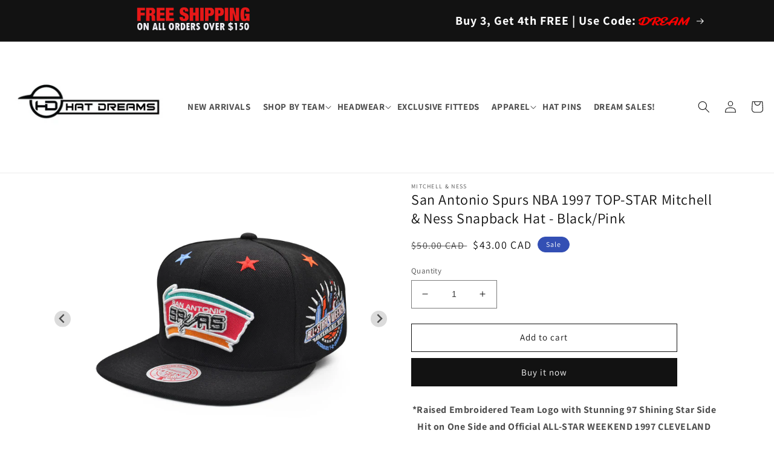

--- FILE ---
content_type: text/html; charset=utf-8
request_url: https://www.hatdreams.com/en-ca/products/san-antonio-spurs-nba-1997-top-star-mitchell-ness-snapback-hat-black-pink
body_size: 40007
content:
<!doctype html>
<html class="no-js" lang="en">
  <head>
    <meta charset="utf-8">
    <meta http-equiv="X-UA-Compatible" content="IE=edge">
    <meta name="viewport" content="width=device-width,initial-scale=1">
    <meta name="theme-color" content="">
    <link rel="canonical" href="https://www.hatdreams.com/en-ca/products/san-antonio-spurs-nba-1997-top-star-mitchell-ness-snapback-hat-black-pink">
    <link rel="preconnect" href="https://cdn.shopify.com" crossorigin><link rel="icon" type="image/png" href="//www.hatdreams.com/cdn/shop/files/favicon_571ae0f1-8b5b-4f9d-9d77-34be121c153f.png?crop=center&height=32&v=1665672487&width=32"><link rel="preconnect" href="https://fonts.shopifycdn.com" crossorigin><title>
      San Antonio Spurs NBA 1997 TOP-STAR Mitchell &amp; Ness Snapback Hat - Bla
 &ndash; DREAMS H2H</title>

    
      <meta name="description" content="*Raised Embroidered Team Logo with Stunning 97 Shining Star Side Hit on One Side and Official ALL-STAR WEEKEND 1997 CLEVELAND On the Other Side *Features Also Include Embroidered Stars All Over *Embroidered Mitchell &amp;amp; Ness on the Back *Structured Fit, Flat Bill *Adjustable Snapback Closure  *Officially Licensed Pro">
    

    

<meta property="og:site_name" content="DREAMS H2H">
<meta property="og:url" content="https://www.hatdreams.com/en-ca/products/san-antonio-spurs-nba-1997-top-star-mitchell-ness-snapback-hat-black-pink">
<meta property="og:title" content="San Antonio Spurs NBA 1997 TOP-STAR Mitchell &amp; Ness Snapback Hat - Bla">
<meta property="og:type" content="product">
<meta property="og:description" content="*Raised Embroidered Team Logo with Stunning 97 Shining Star Side Hit on One Side and Official ALL-STAR WEEKEND 1997 CLEVELAND On the Other Side *Features Also Include Embroidered Stars All Over *Embroidered Mitchell &amp;amp; Ness on the Back *Structured Fit, Flat Bill *Adjustable Snapback Closure  *Officially Licensed Pro"><meta property="og:image" content="http://www.hatdreams.com/cdn/shop/products/DSC_0333_99dcfbc2-3c47-4097-8692-0ed6f2aec239.jpg?v=1663242771">
  <meta property="og:image:secure_url" content="https://www.hatdreams.com/cdn/shop/products/DSC_0333_99dcfbc2-3c47-4097-8692-0ed6f2aec239.jpg?v=1663242771">
  <meta property="og:image:width" content="600">
  <meta property="og:image:height" content="600"><meta property="og:price:amount" content="43.00">
  <meta property="og:price:currency" content="CAD"><meta name="twitter:site" content="@HAT_DREAMS"><meta name="twitter:card" content="summary_large_image">
<meta name="twitter:title" content="San Antonio Spurs NBA 1997 TOP-STAR Mitchell &amp; Ness Snapback Hat - Bla">
<meta name="twitter:description" content="*Raised Embroidered Team Logo with Stunning 97 Shining Star Side Hit on One Side and Official ALL-STAR WEEKEND 1997 CLEVELAND On the Other Side *Features Also Include Embroidered Stars All Over *Embroidered Mitchell &amp;amp; Ness on the Back *Structured Fit, Flat Bill *Adjustable Snapback Closure  *Officially Licensed Pro">


    <script src="//www.hatdreams.com/cdn/shop/t/1/assets/global.js?v=24850326154503943211654482766" defer="defer"></script>
    <script>window.performance && window.performance.mark && window.performance.mark('shopify.content_for_header.start');</script><meta name="facebook-domain-verification" content="uzp1jww6vyxpxb65bqv0z9na7tnnbo">
<meta id="shopify-digital-wallet" name="shopify-digital-wallet" content="/64794951896/digital_wallets/dialog">
<meta name="shopify-checkout-api-token" content="fc334b2996c579915602412a2b42f162">
<meta id="in-context-paypal-metadata" data-shop-id="64794951896" data-venmo-supported="false" data-environment="production" data-locale="en_US" data-paypal-v4="true" data-currency="CAD">
<link rel="alternate" hreflang="x-default" href="https://www.hatdreams.com/products/san-antonio-spurs-nba-1997-top-star-mitchell-ness-snapback-hat-black-pink">
<link rel="alternate" hreflang="en" href="https://www.hatdreams.com/products/san-antonio-spurs-nba-1997-top-star-mitchell-ness-snapback-hat-black-pink">
<link rel="alternate" hreflang="en-CA" href="https://www.hatdreams.com/en-ca/products/san-antonio-spurs-nba-1997-top-star-mitchell-ness-snapback-hat-black-pink">
<link rel="alternate" type="application/json+oembed" href="https://www.hatdreams.com/en-ca/products/san-antonio-spurs-nba-1997-top-star-mitchell-ness-snapback-hat-black-pink.oembed">
<script async="async" src="/checkouts/internal/preloads.js?locale=en-CA"></script>
<link rel="preconnect" href="https://shop.app" crossorigin="anonymous">
<script async="async" src="https://shop.app/checkouts/internal/preloads.js?locale=en-CA&shop_id=64794951896" crossorigin="anonymous"></script>
<script id="apple-pay-shop-capabilities" type="application/json">{"shopId":64794951896,"countryCode":"US","currencyCode":"CAD","merchantCapabilities":["supports3DS"],"merchantId":"gid:\/\/shopify\/Shop\/64794951896","merchantName":"DREAMS H2H","requiredBillingContactFields":["postalAddress","email","phone"],"requiredShippingContactFields":["postalAddress","email","phone"],"shippingType":"shipping","supportedNetworks":["visa","masterCard","amex","discover","elo","jcb"],"total":{"type":"pending","label":"DREAMS H2H","amount":"1.00"},"shopifyPaymentsEnabled":true,"supportsSubscriptions":true}</script>
<script id="shopify-features" type="application/json">{"accessToken":"fc334b2996c579915602412a2b42f162","betas":["rich-media-storefront-analytics"],"domain":"www.hatdreams.com","predictiveSearch":true,"shopId":64794951896,"locale":"en"}</script>
<script>var Shopify = Shopify || {};
Shopify.shop = "hatdreams.myshopify.com";
Shopify.locale = "en";
Shopify.currency = {"active":"CAD","rate":"1.4123116"};
Shopify.country = "CA";
Shopify.theme = {"name":"Dawn","id":133178097880,"schema_name":"Dawn","schema_version":"10.0.0","theme_store_id":887,"role":"main"};
Shopify.theme.handle = "null";
Shopify.theme.style = {"id":null,"handle":null};
Shopify.cdnHost = "www.hatdreams.com/cdn";
Shopify.routes = Shopify.routes || {};
Shopify.routes.root = "/en-ca/";</script>
<script type="module">!function(o){(o.Shopify=o.Shopify||{}).modules=!0}(window);</script>
<script>!function(o){function n(){var o=[];function n(){o.push(Array.prototype.slice.apply(arguments))}return n.q=o,n}var t=o.Shopify=o.Shopify||{};t.loadFeatures=n(),t.autoloadFeatures=n()}(window);</script>
<script>
  window.ShopifyPay = window.ShopifyPay || {};
  window.ShopifyPay.apiHost = "shop.app\/pay";
  window.ShopifyPay.redirectState = null;
</script>
<script id="shop-js-analytics" type="application/json">{"pageType":"product"}</script>
<script defer="defer" async type="module" src="//www.hatdreams.com/cdn/shopifycloud/shop-js/modules/v2/client.init-shop-cart-sync_C5BV16lS.en.esm.js"></script>
<script defer="defer" async type="module" src="//www.hatdreams.com/cdn/shopifycloud/shop-js/modules/v2/chunk.common_CygWptCX.esm.js"></script>
<script type="module">
  await import("//www.hatdreams.com/cdn/shopifycloud/shop-js/modules/v2/client.init-shop-cart-sync_C5BV16lS.en.esm.js");
await import("//www.hatdreams.com/cdn/shopifycloud/shop-js/modules/v2/chunk.common_CygWptCX.esm.js");

  window.Shopify.SignInWithShop?.initShopCartSync?.({"fedCMEnabled":true,"windoidEnabled":true});

</script>
<script>
  window.Shopify = window.Shopify || {};
  if (!window.Shopify.featureAssets) window.Shopify.featureAssets = {};
  window.Shopify.featureAssets['shop-js'] = {"shop-cart-sync":["modules/v2/client.shop-cart-sync_ZFArdW7E.en.esm.js","modules/v2/chunk.common_CygWptCX.esm.js"],"init-fed-cm":["modules/v2/client.init-fed-cm_CmiC4vf6.en.esm.js","modules/v2/chunk.common_CygWptCX.esm.js"],"shop-button":["modules/v2/client.shop-button_tlx5R9nI.en.esm.js","modules/v2/chunk.common_CygWptCX.esm.js"],"shop-cash-offers":["modules/v2/client.shop-cash-offers_DOA2yAJr.en.esm.js","modules/v2/chunk.common_CygWptCX.esm.js","modules/v2/chunk.modal_D71HUcav.esm.js"],"init-windoid":["modules/v2/client.init-windoid_sURxWdc1.en.esm.js","modules/v2/chunk.common_CygWptCX.esm.js"],"shop-toast-manager":["modules/v2/client.shop-toast-manager_ClPi3nE9.en.esm.js","modules/v2/chunk.common_CygWptCX.esm.js"],"init-shop-email-lookup-coordinator":["modules/v2/client.init-shop-email-lookup-coordinator_B8hsDcYM.en.esm.js","modules/v2/chunk.common_CygWptCX.esm.js"],"init-shop-cart-sync":["modules/v2/client.init-shop-cart-sync_C5BV16lS.en.esm.js","modules/v2/chunk.common_CygWptCX.esm.js"],"avatar":["modules/v2/client.avatar_BTnouDA3.en.esm.js"],"pay-button":["modules/v2/client.pay-button_FdsNuTd3.en.esm.js","modules/v2/chunk.common_CygWptCX.esm.js"],"init-customer-accounts":["modules/v2/client.init-customer-accounts_DxDtT_ad.en.esm.js","modules/v2/client.shop-login-button_C5VAVYt1.en.esm.js","modules/v2/chunk.common_CygWptCX.esm.js","modules/v2/chunk.modal_D71HUcav.esm.js"],"init-shop-for-new-customer-accounts":["modules/v2/client.init-shop-for-new-customer-accounts_ChsxoAhi.en.esm.js","modules/v2/client.shop-login-button_C5VAVYt1.en.esm.js","modules/v2/chunk.common_CygWptCX.esm.js","modules/v2/chunk.modal_D71HUcav.esm.js"],"shop-login-button":["modules/v2/client.shop-login-button_C5VAVYt1.en.esm.js","modules/v2/chunk.common_CygWptCX.esm.js","modules/v2/chunk.modal_D71HUcav.esm.js"],"init-customer-accounts-sign-up":["modules/v2/client.init-customer-accounts-sign-up_CPSyQ0Tj.en.esm.js","modules/v2/client.shop-login-button_C5VAVYt1.en.esm.js","modules/v2/chunk.common_CygWptCX.esm.js","modules/v2/chunk.modal_D71HUcav.esm.js"],"shop-follow-button":["modules/v2/client.shop-follow-button_Cva4Ekp9.en.esm.js","modules/v2/chunk.common_CygWptCX.esm.js","modules/v2/chunk.modal_D71HUcav.esm.js"],"checkout-modal":["modules/v2/client.checkout-modal_BPM8l0SH.en.esm.js","modules/v2/chunk.common_CygWptCX.esm.js","modules/v2/chunk.modal_D71HUcav.esm.js"],"lead-capture":["modules/v2/client.lead-capture_Bi8yE_yS.en.esm.js","modules/v2/chunk.common_CygWptCX.esm.js","modules/v2/chunk.modal_D71HUcav.esm.js"],"shop-login":["modules/v2/client.shop-login_D6lNrXab.en.esm.js","modules/v2/chunk.common_CygWptCX.esm.js","modules/v2/chunk.modal_D71HUcav.esm.js"],"payment-terms":["modules/v2/client.payment-terms_CZxnsJam.en.esm.js","modules/v2/chunk.common_CygWptCX.esm.js","modules/v2/chunk.modal_D71HUcav.esm.js"]};
</script>
<script id="__st">var __st={"a":64794951896,"offset":-18000,"reqid":"dceba864-bcdc-4d4d-aae8-89193ea44250-1768729789","pageurl":"www.hatdreams.com\/en-ca\/products\/san-antonio-spurs-nba-1997-top-star-mitchell-ness-snapback-hat-black-pink","u":"de76c661705d","p":"product","rtyp":"product","rid":7817130082520};</script>
<script>window.ShopifyPaypalV4VisibilityTracking = true;</script>
<script id="captcha-bootstrap">!function(){'use strict';const t='contact',e='account',n='new_comment',o=[[t,t],['blogs',n],['comments',n],[t,'customer']],c=[[e,'customer_login'],[e,'guest_login'],[e,'recover_customer_password'],[e,'create_customer']],r=t=>t.map((([t,e])=>`form[action*='/${t}']:not([data-nocaptcha='true']) input[name='form_type'][value='${e}']`)).join(','),a=t=>()=>t?[...document.querySelectorAll(t)].map((t=>t.form)):[];function s(){const t=[...o],e=r(t);return a(e)}const i='password',u='form_key',d=['recaptcha-v3-token','g-recaptcha-response','h-captcha-response',i],f=()=>{try{return window.sessionStorage}catch{return}},m='__shopify_v',_=t=>t.elements[u];function p(t,e,n=!1){try{const o=window.sessionStorage,c=JSON.parse(o.getItem(e)),{data:r}=function(t){const{data:e,action:n}=t;return t[m]||n?{data:e,action:n}:{data:t,action:n}}(c);for(const[e,n]of Object.entries(r))t.elements[e]&&(t.elements[e].value=n);n&&o.removeItem(e)}catch(o){console.error('form repopulation failed',{error:o})}}const l='form_type',E='cptcha';function T(t){t.dataset[E]=!0}const w=window,h=w.document,L='Shopify',v='ce_forms',y='captcha';let A=!1;((t,e)=>{const n=(g='f06e6c50-85a8-45c8-87d0-21a2b65856fe',I='https://cdn.shopify.com/shopifycloud/storefront-forms-hcaptcha/ce_storefront_forms_captcha_hcaptcha.v1.5.2.iife.js',D={infoText:'Protected by hCaptcha',privacyText:'Privacy',termsText:'Terms'},(t,e,n)=>{const o=w[L][v],c=o.bindForm;if(c)return c(t,g,e,D).then(n);var r;o.q.push([[t,g,e,D],n]),r=I,A||(h.body.append(Object.assign(h.createElement('script'),{id:'captcha-provider',async:!0,src:r})),A=!0)});var g,I,D;w[L]=w[L]||{},w[L][v]=w[L][v]||{},w[L][v].q=[],w[L][y]=w[L][y]||{},w[L][y].protect=function(t,e){n(t,void 0,e),T(t)},Object.freeze(w[L][y]),function(t,e,n,w,h,L){const[v,y,A,g]=function(t,e,n){const i=e?o:[],u=t?c:[],d=[...i,...u],f=r(d),m=r(i),_=r(d.filter((([t,e])=>n.includes(e))));return[a(f),a(m),a(_),s()]}(w,h,L),I=t=>{const e=t.target;return e instanceof HTMLFormElement?e:e&&e.form},D=t=>v().includes(t);t.addEventListener('submit',(t=>{const e=I(t);if(!e)return;const n=D(e)&&!e.dataset.hcaptchaBound&&!e.dataset.recaptchaBound,o=_(e),c=g().includes(e)&&(!o||!o.value);(n||c)&&t.preventDefault(),c&&!n&&(function(t){try{if(!f())return;!function(t){const e=f();if(!e)return;const n=_(t);if(!n)return;const o=n.value;o&&e.removeItem(o)}(t);const e=Array.from(Array(32),(()=>Math.random().toString(36)[2])).join('');!function(t,e){_(t)||t.append(Object.assign(document.createElement('input'),{type:'hidden',name:u})),t.elements[u].value=e}(t,e),function(t,e){const n=f();if(!n)return;const o=[...t.querySelectorAll(`input[type='${i}']`)].map((({name:t})=>t)),c=[...d,...o],r={};for(const[a,s]of new FormData(t).entries())c.includes(a)||(r[a]=s);n.setItem(e,JSON.stringify({[m]:1,action:t.action,data:r}))}(t,e)}catch(e){console.error('failed to persist form',e)}}(e),e.submit())}));const S=(t,e)=>{t&&!t.dataset[E]&&(n(t,e.some((e=>e===t))),T(t))};for(const o of['focusin','change'])t.addEventListener(o,(t=>{const e=I(t);D(e)&&S(e,y())}));const B=e.get('form_key'),M=e.get(l),P=B&&M;t.addEventListener('DOMContentLoaded',(()=>{const t=y();if(P)for(const e of t)e.elements[l].value===M&&p(e,B);[...new Set([...A(),...v().filter((t=>'true'===t.dataset.shopifyCaptcha))])].forEach((e=>S(e,t)))}))}(h,new URLSearchParams(w.location.search),n,t,e,['guest_login'])})(!0,!0)}();</script>
<script integrity="sha256-4kQ18oKyAcykRKYeNunJcIwy7WH5gtpwJnB7kiuLZ1E=" data-source-attribution="shopify.loadfeatures" defer="defer" src="//www.hatdreams.com/cdn/shopifycloud/storefront/assets/storefront/load_feature-a0a9edcb.js" crossorigin="anonymous"></script>
<script crossorigin="anonymous" defer="defer" src="//www.hatdreams.com/cdn/shopifycloud/storefront/assets/shopify_pay/storefront-65b4c6d7.js?v=20250812"></script>
<script data-source-attribution="shopify.dynamic_checkout.dynamic.init">var Shopify=Shopify||{};Shopify.PaymentButton=Shopify.PaymentButton||{isStorefrontPortableWallets:!0,init:function(){window.Shopify.PaymentButton.init=function(){};var t=document.createElement("script");t.src="https://www.hatdreams.com/cdn/shopifycloud/portable-wallets/latest/portable-wallets.en.js",t.type="module",document.head.appendChild(t)}};
</script>
<script data-source-attribution="shopify.dynamic_checkout.buyer_consent">
  function portableWalletsHideBuyerConsent(e){var t=document.getElementById("shopify-buyer-consent"),n=document.getElementById("shopify-subscription-policy-button");t&&n&&(t.classList.add("hidden"),t.setAttribute("aria-hidden","true"),n.removeEventListener("click",e))}function portableWalletsShowBuyerConsent(e){var t=document.getElementById("shopify-buyer-consent"),n=document.getElementById("shopify-subscription-policy-button");t&&n&&(t.classList.remove("hidden"),t.removeAttribute("aria-hidden"),n.addEventListener("click",e))}window.Shopify?.PaymentButton&&(window.Shopify.PaymentButton.hideBuyerConsent=portableWalletsHideBuyerConsent,window.Shopify.PaymentButton.showBuyerConsent=portableWalletsShowBuyerConsent);
</script>
<script>
  function portableWalletsCleanup(e){e&&e.src&&console.error("Failed to load portable wallets script "+e.src);var t=document.querySelectorAll("shopify-accelerated-checkout .shopify-payment-button__skeleton, shopify-accelerated-checkout-cart .wallet-cart-button__skeleton"),e=document.getElementById("shopify-buyer-consent");for(let e=0;e<t.length;e++)t[e].remove();e&&e.remove()}function portableWalletsNotLoadedAsModule(e){e instanceof ErrorEvent&&"string"==typeof e.message&&e.message.includes("import.meta")&&"string"==typeof e.filename&&e.filename.includes("portable-wallets")&&(window.removeEventListener("error",portableWalletsNotLoadedAsModule),window.Shopify.PaymentButton.failedToLoad=e,"loading"===document.readyState?document.addEventListener("DOMContentLoaded",window.Shopify.PaymentButton.init):window.Shopify.PaymentButton.init())}window.addEventListener("error",portableWalletsNotLoadedAsModule);
</script>

<script type="module" src="https://www.hatdreams.com/cdn/shopifycloud/portable-wallets/latest/portable-wallets.en.js" onError="portableWalletsCleanup(this)" crossorigin="anonymous"></script>
<script nomodule>
  document.addEventListener("DOMContentLoaded", portableWalletsCleanup);
</script>

<link id="shopify-accelerated-checkout-styles" rel="stylesheet" media="screen" href="https://www.hatdreams.com/cdn/shopifycloud/portable-wallets/latest/accelerated-checkout-backwards-compat.css" crossorigin="anonymous">
<style id="shopify-accelerated-checkout-cart">
        #shopify-buyer-consent {
  margin-top: 1em;
  display: inline-block;
  width: 100%;
}

#shopify-buyer-consent.hidden {
  display: none;
}

#shopify-subscription-policy-button {
  background: none;
  border: none;
  padding: 0;
  text-decoration: underline;
  font-size: inherit;
  cursor: pointer;
}

#shopify-subscription-policy-button::before {
  box-shadow: none;
}

      </style>
<script id="sections-script" data-sections="product-recommendations,header,footer" defer="defer" src="//www.hatdreams.com/cdn/shop/t/1/compiled_assets/scripts.js?v=5408"></script>
<script>window.performance && window.performance.mark && window.performance.mark('shopify.content_for_header.end');</script>


    <style data-shopify>
      @font-face {
  font-family: Assistant;
  font-weight: 400;
  font-style: normal;
  font-display: swap;
  src: url("//www.hatdreams.com/cdn/fonts/assistant/assistant_n4.9120912a469cad1cc292572851508ca49d12e768.woff2") format("woff2"),
       url("//www.hatdreams.com/cdn/fonts/assistant/assistant_n4.6e9875ce64e0fefcd3f4446b7ec9036b3ddd2985.woff") format("woff");
}

      @font-face {
  font-family: Assistant;
  font-weight: 700;
  font-style: normal;
  font-display: swap;
  src: url("//www.hatdreams.com/cdn/fonts/assistant/assistant_n7.bf44452348ec8b8efa3aa3068825305886b1c83c.woff2") format("woff2"),
       url("//www.hatdreams.com/cdn/fonts/assistant/assistant_n7.0c887fee83f6b3bda822f1150b912c72da0f7b64.woff") format("woff");
}

      
      
      @font-face {
  font-family: Assistant;
  font-weight: 400;
  font-style: normal;
  font-display: swap;
  src: url("//www.hatdreams.com/cdn/fonts/assistant/assistant_n4.9120912a469cad1cc292572851508ca49d12e768.woff2") format("woff2"),
       url("//www.hatdreams.com/cdn/fonts/assistant/assistant_n4.6e9875ce64e0fefcd3f4446b7ec9036b3ddd2985.woff") format("woff");
}


      :root {
        --font-body-family: Assistant, sans-serif;
        --font-body-style: normal;
        --font-body-weight: 400;
        --font-body-weight-bold: 700;

        --font-heading-family: Assistant, sans-serif;
        --font-heading-style: normal;
        --font-heading-weight: 400;

        --font-body-scale: 1.0;
        --font-heading-scale: 1.0;

        --color-base-text: 18, 18, 18;
        --color-shadow: 18, 18, 18;
        --color-base-background-1: 255, 255, 255;
        --color-base-background-2: 243, 243, 243;
        --color-base-solid-button-labels: 255, 255, 255;
        --color-base-outline-button-labels: 18, 18, 18;
        --color-base-accent-1: 18, 18, 18;
        --color-base-accent-2: 51, 79, 180;
        --payment-terms-background-color: #ffffff;

        --gradient-base-background-1: #ffffff;
        --gradient-base-background-2: #f3f3f3;
        --gradient-base-accent-1: #121212;
        --gradient-base-accent-2: #334fb4;

        --media-padding: px;
        --media-border-opacity: 0.05;
        --media-border-width: 1px;
        --media-radius: 0px;
        --media-shadow-opacity: 0.0;
        --media-shadow-horizontal-offset: 0px;
        --media-shadow-vertical-offset: 4px;
        --media-shadow-blur-radius: 5px;

        --page-width: 98%;
        --page-width-margin: 0rem;

        --card-image-padding: 0.0rem;
        --card-corner-radius: 0.0rem;
        --card-text-alignment: left;
        --card-border-width: 0.0rem;
        --card-border-opacity: 0.1;
        --card-shadow-opacity: 0.0;
        --card-shadow-horizontal-offset: 0.0rem;
        --card-shadow-vertical-offset: 0.4rem;
        --card-shadow-blur-radius: 0.5rem;

        --badge-corner-radius: 4.0rem;

        --popup-border-width: 1px;
        --popup-border-opacity: 0.1;
        --popup-corner-radius: 0px;
        --popup-shadow-opacity: 0.0;
        --popup-shadow-horizontal-offset: 0px;
        --popup-shadow-vertical-offset: 4px;
        --popup-shadow-blur-radius: 5px;

        --drawer-border-width: 1px;
        --drawer-border-opacity: 0.1;
        --drawer-shadow-opacity: 0.0;
        --drawer-shadow-horizontal-offset: 0px;
        --drawer-shadow-vertical-offset: 4px;
        --drawer-shadow-blur-radius: 5px;

        --spacing-sections-desktop: 12px;
        --spacing-sections-mobile: 12px;

        --grid-desktop-vertical-spacing: 8px;
        --grid-desktop-horizontal-spacing: 8px;
        --grid-mobile-vertical-spacing: 4px;
        --grid-mobile-horizontal-spacing: 4px;

        --text-boxes-border-opacity: 0.1;
        --text-boxes-border-width: 0px;
        --text-boxes-radius: 0px;
        --text-boxes-shadow-opacity: 0.0;
        --text-boxes-shadow-horizontal-offset: 0px;
        --text-boxes-shadow-vertical-offset: 4px;
        --text-boxes-shadow-blur-radius: 5px;

        --buttons-radius: 0px;
        --buttons-radius-outset: 0px;
        --buttons-border-width: 1px;
        --buttons-border-opacity: 1.0;
        --buttons-shadow-opacity: 0.0;
        --buttons-shadow-horizontal-offset: 0px;
        --buttons-shadow-vertical-offset: 4px;
        --buttons-shadow-blur-radius: 5px;
        --buttons-border-offset: 0px;

        --inputs-radius: 0px;
        --inputs-border-width: 1px;
        --inputs-border-opacity: 0.55;
        --inputs-shadow-opacity: 0.0;
        --inputs-shadow-horizontal-offset: 0px;
        --inputs-margin-offset: 0px;
        --inputs-shadow-vertical-offset: 4px;
        --inputs-shadow-blur-radius: 5px;
        --inputs-radius-outset: 0px;

        --variant-pills-radius: 0px;
        --variant-pills-border-width: 2px;
        --variant-pills-border-opacity: 0.55;
        --variant-pills-shadow-opacity: 0.0;
        --variant-pills-shadow-horizontal-offset: 0px;
        --variant-pills-shadow-vertical-offset: 4px;
        --variant-pills-shadow-blur-radius: 5px;
      }

      *,
      *::before,
      *::after {
        box-sizing: inherit;
      }

      html {
        box-sizing: border-box;
        font-size: calc(var(--font-body-scale) * 62.5%);
        height: 100%;
      }

      body {
        display: grid;
        grid-template-rows: auto auto 1fr auto;
        grid-template-columns: 100%;
        min-height: 100%;
        margin: 0;
        font-size: 1.5rem;
        letter-spacing: 0.06rem;
        line-height: calc(1 + 0.8 / var(--font-body-scale));
        font-family: var(--font-body-family);
        font-style: var(--font-body-style);
        font-weight: var(--font-body-weight);
      }

      @media screen and (min-width: 750px) {
        body {
          font-size: 1.6rem;
        }
      }
    </style>

    <link href="//www.hatdreams.com/cdn/shop/t/1/assets/base.css?v=68860978801559950351687798583" rel="stylesheet" type="text/css" media="all" />
<link rel="preload" as="font" href="//www.hatdreams.com/cdn/fonts/assistant/assistant_n4.9120912a469cad1cc292572851508ca49d12e768.woff2" type="font/woff2" crossorigin><link rel="preload" as="font" href="//www.hatdreams.com/cdn/fonts/assistant/assistant_n4.9120912a469cad1cc292572851508ca49d12e768.woff2" type="font/woff2" crossorigin><link rel="stylesheet" href="//www.hatdreams.com/cdn/shop/t/1/assets/component-predictive-search.css?v=165644661289088488651654482762" media="print" onload="this.media='all'"><script>document.documentElement.className = document.documentElement.className.replace('no-js', 'js');
    if (Shopify.designMode) {
      document.documentElement.classList.add('shopify-design-mode');
    }    
    </script>
    <script
      src="https://code.jquery.com/jquery-3.4.1.js"
      integrity="sha256-WpOohJOqMqqyKL9FccASB9O0KwACQJpFTUBLTYOVvVU="
      crossorigin="anonymous">
    </script>
    
    <link rel="stylesheet" href="https://cdn.jsdelivr.net/npm/@splidejs/splide@4.1.2/dist/css/splide.min.css" />
    <link rel="stylesheet" href="https://cdn.jsdelivr.net/npm/@splidejs/splide@4.1.2/dist/css/splide-core.min.css"/>
    <script src="https://cdn.jsdelivr.net/npm/@splidejs/splide@4.1.2/dist/js/splide.min.js" crossorigin="anonymous"></script>  
    
    
  <link href="https://monorail-edge.shopifysvc.com" rel="dns-prefetch">
<script>(function(){if ("sendBeacon" in navigator && "performance" in window) {try {var session_token_from_headers = performance.getEntriesByType('navigation')[0].serverTiming.find(x => x.name == '_s').description;} catch {var session_token_from_headers = undefined;}var session_cookie_matches = document.cookie.match(/_shopify_s=([^;]*)/);var session_token_from_cookie = session_cookie_matches && session_cookie_matches.length === 2 ? session_cookie_matches[1] : "";var session_token = session_token_from_headers || session_token_from_cookie || "";function handle_abandonment_event(e) {var entries = performance.getEntries().filter(function(entry) {return /monorail-edge.shopifysvc.com/.test(entry.name);});if (!window.abandonment_tracked && entries.length === 0) {window.abandonment_tracked = true;var currentMs = Date.now();var navigation_start = performance.timing.navigationStart;var payload = {shop_id: 64794951896,url: window.location.href,navigation_start,duration: currentMs - navigation_start,session_token,page_type: "product"};window.navigator.sendBeacon("https://monorail-edge.shopifysvc.com/v1/produce", JSON.stringify({schema_id: "online_store_buyer_site_abandonment/1.1",payload: payload,metadata: {event_created_at_ms: currentMs,event_sent_at_ms: currentMs}}));}}window.addEventListener('pagehide', handle_abandonment_event);}}());</script>
<script id="web-pixels-manager-setup">(function e(e,d,r,n,o){if(void 0===o&&(o={}),!Boolean(null===(a=null===(i=window.Shopify)||void 0===i?void 0:i.analytics)||void 0===a?void 0:a.replayQueue)){var i,a;window.Shopify=window.Shopify||{};var t=window.Shopify;t.analytics=t.analytics||{};var s=t.analytics;s.replayQueue=[],s.publish=function(e,d,r){return s.replayQueue.push([e,d,r]),!0};try{self.performance.mark("wpm:start")}catch(e){}var l=function(){var e={modern:/Edge?\/(1{2}[4-9]|1[2-9]\d|[2-9]\d{2}|\d{4,})\.\d+(\.\d+|)|Firefox\/(1{2}[4-9]|1[2-9]\d|[2-9]\d{2}|\d{4,})\.\d+(\.\d+|)|Chrom(ium|e)\/(9{2}|\d{3,})\.\d+(\.\d+|)|(Maci|X1{2}).+ Version\/(15\.\d+|(1[6-9]|[2-9]\d|\d{3,})\.\d+)([,.]\d+|)( \(\w+\)|)( Mobile\/\w+|) Safari\/|Chrome.+OPR\/(9{2}|\d{3,})\.\d+\.\d+|(CPU[ +]OS|iPhone[ +]OS|CPU[ +]iPhone|CPU IPhone OS|CPU iPad OS)[ +]+(15[._]\d+|(1[6-9]|[2-9]\d|\d{3,})[._]\d+)([._]\d+|)|Android:?[ /-](13[3-9]|1[4-9]\d|[2-9]\d{2}|\d{4,})(\.\d+|)(\.\d+|)|Android.+Firefox\/(13[5-9]|1[4-9]\d|[2-9]\d{2}|\d{4,})\.\d+(\.\d+|)|Android.+Chrom(ium|e)\/(13[3-9]|1[4-9]\d|[2-9]\d{2}|\d{4,})\.\d+(\.\d+|)|SamsungBrowser\/([2-9]\d|\d{3,})\.\d+/,legacy:/Edge?\/(1[6-9]|[2-9]\d|\d{3,})\.\d+(\.\d+|)|Firefox\/(5[4-9]|[6-9]\d|\d{3,})\.\d+(\.\d+|)|Chrom(ium|e)\/(5[1-9]|[6-9]\d|\d{3,})\.\d+(\.\d+|)([\d.]+$|.*Safari\/(?![\d.]+ Edge\/[\d.]+$))|(Maci|X1{2}).+ Version\/(10\.\d+|(1[1-9]|[2-9]\d|\d{3,})\.\d+)([,.]\d+|)( \(\w+\)|)( Mobile\/\w+|) Safari\/|Chrome.+OPR\/(3[89]|[4-9]\d|\d{3,})\.\d+\.\d+|(CPU[ +]OS|iPhone[ +]OS|CPU[ +]iPhone|CPU IPhone OS|CPU iPad OS)[ +]+(10[._]\d+|(1[1-9]|[2-9]\d|\d{3,})[._]\d+)([._]\d+|)|Android:?[ /-](13[3-9]|1[4-9]\d|[2-9]\d{2}|\d{4,})(\.\d+|)(\.\d+|)|Mobile Safari.+OPR\/([89]\d|\d{3,})\.\d+\.\d+|Android.+Firefox\/(13[5-9]|1[4-9]\d|[2-9]\d{2}|\d{4,})\.\d+(\.\d+|)|Android.+Chrom(ium|e)\/(13[3-9]|1[4-9]\d|[2-9]\d{2}|\d{4,})\.\d+(\.\d+|)|Android.+(UC? ?Browser|UCWEB|U3)[ /]?(15\.([5-9]|\d{2,})|(1[6-9]|[2-9]\d|\d{3,})\.\d+)\.\d+|SamsungBrowser\/(5\.\d+|([6-9]|\d{2,})\.\d+)|Android.+MQ{2}Browser\/(14(\.(9|\d{2,})|)|(1[5-9]|[2-9]\d|\d{3,})(\.\d+|))(\.\d+|)|K[Aa][Ii]OS\/(3\.\d+|([4-9]|\d{2,})\.\d+)(\.\d+|)/},d=e.modern,r=e.legacy,n=navigator.userAgent;return n.match(d)?"modern":n.match(r)?"legacy":"unknown"}(),u="modern"===l?"modern":"legacy",c=(null!=n?n:{modern:"",legacy:""})[u],f=function(e){return[e.baseUrl,"/wpm","/b",e.hashVersion,"modern"===e.buildTarget?"m":"l",".js"].join("")}({baseUrl:d,hashVersion:r,buildTarget:u}),m=function(e){var d=e.version,r=e.bundleTarget,n=e.surface,o=e.pageUrl,i=e.monorailEndpoint;return{emit:function(e){var a=e.status,t=e.errorMsg,s=(new Date).getTime(),l=JSON.stringify({metadata:{event_sent_at_ms:s},events:[{schema_id:"web_pixels_manager_load/3.1",payload:{version:d,bundle_target:r,page_url:o,status:a,surface:n,error_msg:t},metadata:{event_created_at_ms:s}}]});if(!i)return console&&console.warn&&console.warn("[Web Pixels Manager] No Monorail endpoint provided, skipping logging."),!1;try{return self.navigator.sendBeacon.bind(self.navigator)(i,l)}catch(e){}var u=new XMLHttpRequest;try{return u.open("POST",i,!0),u.setRequestHeader("Content-Type","text/plain"),u.send(l),!0}catch(e){return console&&console.warn&&console.warn("[Web Pixels Manager] Got an unhandled error while logging to Monorail."),!1}}}}({version:r,bundleTarget:l,surface:e.surface,pageUrl:self.location.href,monorailEndpoint:e.monorailEndpoint});try{o.browserTarget=l,function(e){var d=e.src,r=e.async,n=void 0===r||r,o=e.onload,i=e.onerror,a=e.sri,t=e.scriptDataAttributes,s=void 0===t?{}:t,l=document.createElement("script"),u=document.querySelector("head"),c=document.querySelector("body");if(l.async=n,l.src=d,a&&(l.integrity=a,l.crossOrigin="anonymous"),s)for(var f in s)if(Object.prototype.hasOwnProperty.call(s,f))try{l.dataset[f]=s[f]}catch(e){}if(o&&l.addEventListener("load",o),i&&l.addEventListener("error",i),u)u.appendChild(l);else{if(!c)throw new Error("Did not find a head or body element to append the script");c.appendChild(l)}}({src:f,async:!0,onload:function(){if(!function(){var e,d;return Boolean(null===(d=null===(e=window.Shopify)||void 0===e?void 0:e.analytics)||void 0===d?void 0:d.initialized)}()){var d=window.webPixelsManager.init(e)||void 0;if(d){var r=window.Shopify.analytics;r.replayQueue.forEach((function(e){var r=e[0],n=e[1],o=e[2];d.publishCustomEvent(r,n,o)})),r.replayQueue=[],r.publish=d.publishCustomEvent,r.visitor=d.visitor,r.initialized=!0}}},onerror:function(){return m.emit({status:"failed",errorMsg:"".concat(f," has failed to load")})},sri:function(e){var d=/^sha384-[A-Za-z0-9+/=]+$/;return"string"==typeof e&&d.test(e)}(c)?c:"",scriptDataAttributes:o}),m.emit({status:"loading"})}catch(e){m.emit({status:"failed",errorMsg:(null==e?void 0:e.message)||"Unknown error"})}}})({shopId: 64794951896,storefrontBaseUrl: "https://www.hatdreams.com",extensionsBaseUrl: "https://extensions.shopifycdn.com/cdn/shopifycloud/web-pixels-manager",monorailEndpoint: "https://monorail-edge.shopifysvc.com/unstable/produce_batch",surface: "storefront-renderer",enabledBetaFlags: ["2dca8a86"],webPixelsConfigList: [{"id":"226361560","configuration":"{\"pixel_id\":\"817520356162132\",\"pixel_type\":\"facebook_pixel\",\"metaapp_system_user_token\":\"-\"}","eventPayloadVersion":"v1","runtimeContext":"OPEN","scriptVersion":"ca16bc87fe92b6042fbaa3acc2fbdaa6","type":"APP","apiClientId":2329312,"privacyPurposes":["ANALYTICS","MARKETING","SALE_OF_DATA"],"dataSharingAdjustments":{"protectedCustomerApprovalScopes":["read_customer_address","read_customer_email","read_customer_name","read_customer_personal_data","read_customer_phone"]}},{"id":"shopify-app-pixel","configuration":"{}","eventPayloadVersion":"v1","runtimeContext":"STRICT","scriptVersion":"0450","apiClientId":"shopify-pixel","type":"APP","privacyPurposes":["ANALYTICS","MARKETING"]},{"id":"shopify-custom-pixel","eventPayloadVersion":"v1","runtimeContext":"LAX","scriptVersion":"0450","apiClientId":"shopify-pixel","type":"CUSTOM","privacyPurposes":["ANALYTICS","MARKETING"]}],isMerchantRequest: false,initData: {"shop":{"name":"DREAMS H2H","paymentSettings":{"currencyCode":"USD"},"myshopifyDomain":"hatdreams.myshopify.com","countryCode":"US","storefrontUrl":"https:\/\/www.hatdreams.com\/en-ca"},"customer":null,"cart":null,"checkout":null,"productVariants":[{"price":{"amount":43.0,"currencyCode":"CAD"},"product":{"title":"San Antonio Spurs NBA 1997 TOP-STAR Mitchell \u0026 Ness Snapback Hat - Black\/Pink","vendor":"Mitchell \u0026 Ness","id":"7817130082520","untranslatedTitle":"San Antonio Spurs NBA 1997 TOP-STAR Mitchell \u0026 Ness Snapback Hat - Black\/Pink","url":"\/en-ca\/products\/san-antonio-spurs-nba-1997-top-star-mitchell-ness-snapback-hat-black-pink","type":"BEST SELLERS, Black, NBA, Pink, San Antonio Spurs, SNAPBACKS"},"id":"43291517223128","image":{"src":"\/\/www.hatdreams.com\/cdn\/shop\/products\/DSC_0333_99dcfbc2-3c47-4097-8692-0ed6f2aec239.jpg?v=1663242771"},"sku":null,"title":"Default Title","untranslatedTitle":"Default Title"}],"purchasingCompany":null},},"https://www.hatdreams.com/cdn","fcfee988w5aeb613cpc8e4bc33m6693e112",{"modern":"","legacy":""},{"shopId":"64794951896","storefrontBaseUrl":"https:\/\/www.hatdreams.com","extensionBaseUrl":"https:\/\/extensions.shopifycdn.com\/cdn\/shopifycloud\/web-pixels-manager","surface":"storefront-renderer","enabledBetaFlags":"[\"2dca8a86\"]","isMerchantRequest":"false","hashVersion":"fcfee988w5aeb613cpc8e4bc33m6693e112","publish":"custom","events":"[[\"page_viewed\",{}],[\"product_viewed\",{\"productVariant\":{\"price\":{\"amount\":43.0,\"currencyCode\":\"CAD\"},\"product\":{\"title\":\"San Antonio Spurs NBA 1997 TOP-STAR Mitchell \u0026 Ness Snapback Hat - Black\/Pink\",\"vendor\":\"Mitchell \u0026 Ness\",\"id\":\"7817130082520\",\"untranslatedTitle\":\"San Antonio Spurs NBA 1997 TOP-STAR Mitchell \u0026 Ness Snapback Hat - Black\/Pink\",\"url\":\"\/en-ca\/products\/san-antonio-spurs-nba-1997-top-star-mitchell-ness-snapback-hat-black-pink\",\"type\":\"BEST SELLERS, Black, NBA, Pink, San Antonio Spurs, SNAPBACKS\"},\"id\":\"43291517223128\",\"image\":{\"src\":\"\/\/www.hatdreams.com\/cdn\/shop\/products\/DSC_0333_99dcfbc2-3c47-4097-8692-0ed6f2aec239.jpg?v=1663242771\"},\"sku\":null,\"title\":\"Default Title\",\"untranslatedTitle\":\"Default Title\"}}]]"});</script><script>
  window.ShopifyAnalytics = window.ShopifyAnalytics || {};
  window.ShopifyAnalytics.meta = window.ShopifyAnalytics.meta || {};
  window.ShopifyAnalytics.meta.currency = 'CAD';
  var meta = {"product":{"id":7817130082520,"gid":"gid:\/\/shopify\/Product\/7817130082520","vendor":"Mitchell \u0026 Ness","type":"BEST SELLERS, Black, NBA, Pink, San Antonio Spurs, SNAPBACKS","handle":"san-antonio-spurs-nba-1997-top-star-mitchell-ness-snapback-hat-black-pink","variants":[{"id":43291517223128,"price":4300,"name":"San Antonio Spurs NBA 1997 TOP-STAR Mitchell \u0026 Ness Snapback Hat - Black\/Pink","public_title":null,"sku":null}],"remote":false},"page":{"pageType":"product","resourceType":"product","resourceId":7817130082520,"requestId":"dceba864-bcdc-4d4d-aae8-89193ea44250-1768729789"}};
  for (var attr in meta) {
    window.ShopifyAnalytics.meta[attr] = meta[attr];
  }
</script>
<script class="analytics">
  (function () {
    var customDocumentWrite = function(content) {
      var jquery = null;

      if (window.jQuery) {
        jquery = window.jQuery;
      } else if (window.Checkout && window.Checkout.$) {
        jquery = window.Checkout.$;
      }

      if (jquery) {
        jquery('body').append(content);
      }
    };

    var hasLoggedConversion = function(token) {
      if (token) {
        return document.cookie.indexOf('loggedConversion=' + token) !== -1;
      }
      return false;
    }

    var setCookieIfConversion = function(token) {
      if (token) {
        var twoMonthsFromNow = new Date(Date.now());
        twoMonthsFromNow.setMonth(twoMonthsFromNow.getMonth() + 2);

        document.cookie = 'loggedConversion=' + token + '; expires=' + twoMonthsFromNow;
      }
    }

    var trekkie = window.ShopifyAnalytics.lib = window.trekkie = window.trekkie || [];
    if (trekkie.integrations) {
      return;
    }
    trekkie.methods = [
      'identify',
      'page',
      'ready',
      'track',
      'trackForm',
      'trackLink'
    ];
    trekkie.factory = function(method) {
      return function() {
        var args = Array.prototype.slice.call(arguments);
        args.unshift(method);
        trekkie.push(args);
        return trekkie;
      };
    };
    for (var i = 0; i < trekkie.methods.length; i++) {
      var key = trekkie.methods[i];
      trekkie[key] = trekkie.factory(key);
    }
    trekkie.load = function(config) {
      trekkie.config = config || {};
      trekkie.config.initialDocumentCookie = document.cookie;
      var first = document.getElementsByTagName('script')[0];
      var script = document.createElement('script');
      script.type = 'text/javascript';
      script.onerror = function(e) {
        var scriptFallback = document.createElement('script');
        scriptFallback.type = 'text/javascript';
        scriptFallback.onerror = function(error) {
                var Monorail = {
      produce: function produce(monorailDomain, schemaId, payload) {
        var currentMs = new Date().getTime();
        var event = {
          schema_id: schemaId,
          payload: payload,
          metadata: {
            event_created_at_ms: currentMs,
            event_sent_at_ms: currentMs
          }
        };
        return Monorail.sendRequest("https://" + monorailDomain + "/v1/produce", JSON.stringify(event));
      },
      sendRequest: function sendRequest(endpointUrl, payload) {
        // Try the sendBeacon API
        if (window && window.navigator && typeof window.navigator.sendBeacon === 'function' && typeof window.Blob === 'function' && !Monorail.isIos12()) {
          var blobData = new window.Blob([payload], {
            type: 'text/plain'
          });

          if (window.navigator.sendBeacon(endpointUrl, blobData)) {
            return true;
          } // sendBeacon was not successful

        } // XHR beacon

        var xhr = new XMLHttpRequest();

        try {
          xhr.open('POST', endpointUrl);
          xhr.setRequestHeader('Content-Type', 'text/plain');
          xhr.send(payload);
        } catch (e) {
          console.log(e);
        }

        return false;
      },
      isIos12: function isIos12() {
        return window.navigator.userAgent.lastIndexOf('iPhone; CPU iPhone OS 12_') !== -1 || window.navigator.userAgent.lastIndexOf('iPad; CPU OS 12_') !== -1;
      }
    };
    Monorail.produce('monorail-edge.shopifysvc.com',
      'trekkie_storefront_load_errors/1.1',
      {shop_id: 64794951896,
      theme_id: 133178097880,
      app_name: "storefront",
      context_url: window.location.href,
      source_url: "//www.hatdreams.com/cdn/s/trekkie.storefront.cd680fe47e6c39ca5d5df5f0a32d569bc48c0f27.min.js"});

        };
        scriptFallback.async = true;
        scriptFallback.src = '//www.hatdreams.com/cdn/s/trekkie.storefront.cd680fe47e6c39ca5d5df5f0a32d569bc48c0f27.min.js';
        first.parentNode.insertBefore(scriptFallback, first);
      };
      script.async = true;
      script.src = '//www.hatdreams.com/cdn/s/trekkie.storefront.cd680fe47e6c39ca5d5df5f0a32d569bc48c0f27.min.js';
      first.parentNode.insertBefore(script, first);
    };
    trekkie.load(
      {"Trekkie":{"appName":"storefront","development":false,"defaultAttributes":{"shopId":64794951896,"isMerchantRequest":null,"themeId":133178097880,"themeCityHash":"9295708501529295595","contentLanguage":"en","currency":"CAD","eventMetadataId":"912309c9-c4b0-4be1-b9e7-9cc0eeb0ed94"},"isServerSideCookieWritingEnabled":true,"monorailRegion":"shop_domain","enabledBetaFlags":["65f19447"]},"Session Attribution":{},"S2S":{"facebookCapiEnabled":true,"source":"trekkie-storefront-renderer","apiClientId":580111}}
    );

    var loaded = false;
    trekkie.ready(function() {
      if (loaded) return;
      loaded = true;

      window.ShopifyAnalytics.lib = window.trekkie;

      var originalDocumentWrite = document.write;
      document.write = customDocumentWrite;
      try { window.ShopifyAnalytics.merchantGoogleAnalytics.call(this); } catch(error) {};
      document.write = originalDocumentWrite;

      window.ShopifyAnalytics.lib.page(null,{"pageType":"product","resourceType":"product","resourceId":7817130082520,"requestId":"dceba864-bcdc-4d4d-aae8-89193ea44250-1768729789","shopifyEmitted":true});

      var match = window.location.pathname.match(/checkouts\/(.+)\/(thank_you|post_purchase)/)
      var token = match? match[1]: undefined;
      if (!hasLoggedConversion(token)) {
        setCookieIfConversion(token);
        window.ShopifyAnalytics.lib.track("Viewed Product",{"currency":"CAD","variantId":43291517223128,"productId":7817130082520,"productGid":"gid:\/\/shopify\/Product\/7817130082520","name":"San Antonio Spurs NBA 1997 TOP-STAR Mitchell \u0026 Ness Snapback Hat - Black\/Pink","price":"43.00","sku":null,"brand":"Mitchell \u0026 Ness","variant":null,"category":"BEST SELLERS, Black, NBA, Pink, San Antonio Spurs, SNAPBACKS","nonInteraction":true,"remote":false},undefined,undefined,{"shopifyEmitted":true});
      window.ShopifyAnalytics.lib.track("monorail:\/\/trekkie_storefront_viewed_product\/1.1",{"currency":"CAD","variantId":43291517223128,"productId":7817130082520,"productGid":"gid:\/\/shopify\/Product\/7817130082520","name":"San Antonio Spurs NBA 1997 TOP-STAR Mitchell \u0026 Ness Snapback Hat - Black\/Pink","price":"43.00","sku":null,"brand":"Mitchell \u0026 Ness","variant":null,"category":"BEST SELLERS, Black, NBA, Pink, San Antonio Spurs, SNAPBACKS","nonInteraction":true,"remote":false,"referer":"https:\/\/www.hatdreams.com\/en-ca\/products\/san-antonio-spurs-nba-1997-top-star-mitchell-ness-snapback-hat-black-pink"});
      }
    });


        var eventsListenerScript = document.createElement('script');
        eventsListenerScript.async = true;
        eventsListenerScript.src = "//www.hatdreams.com/cdn/shopifycloud/storefront/assets/shop_events_listener-3da45d37.js";
        document.getElementsByTagName('head')[0].appendChild(eventsListenerScript);

})();</script>
<script
  defer
  src="https://www.hatdreams.com/cdn/shopifycloud/perf-kit/shopify-perf-kit-3.0.4.min.js"
  data-application="storefront-renderer"
  data-shop-id="64794951896"
  data-render-region="gcp-us-central1"
  data-page-type="product"
  data-theme-instance-id="133178097880"
  data-theme-name="Dawn"
  data-theme-version="10.0.0"
  data-monorail-region="shop_domain"
  data-resource-timing-sampling-rate="10"
  data-shs="true"
  data-shs-beacon="true"
  data-shs-export-with-fetch="true"
  data-shs-logs-sample-rate="1"
  data-shs-beacon-endpoint="https://www.hatdreams.com/api/collect"
></script>
</head>

  <body class="gradient">
    <a class="skip-to-content-link button visually-hidden" href="#MainContent">
      Skip to content
    </a>

    <div id="shopify-section-announcement-bar" class="shopify-section"><div class="announcement-bar color-accent-1 gradient" role="region" aria-label="Announcement" ><div class="announcement-bar__message" style="line-height:1">              
              <img
                srcset="//www.hatdreams.com/cdn/shop/files/FreeShipping150.png?v=1686847454 300w"
                sizes="100vw"
                src="//www.hatdreams.com/cdn/shop/files/FreeShipping150.png?v=1686847454&width=1500"
                loading="lazy"
                alt=""
                style="height:45px;width:auto;max-width:100%"
                
>
          </div>   
        
</div><div class="announcement-bar color-accent-1 gradient" role="region" aria-label="Announcement" >
<a href="https://www.hatdreams.com/collections/clearance" class="announcement-bar__link link link--text focus-inset animate-arrow"><div class="announcement-bar__message">
                <style>
@font-face { font-family: Dream; src: url(https://cdn.shopify.com/s/files/1/0647/9495/1896/files/RoosterPersonalUse-3z8d8.ttf?v=1678893285); font-weight: normal; }</style>

Buy 3, Get 4th FREE | Use Code: <span style="color:red;font-family: 'Dream';"> DREAM</span>
<svg viewBox="0 0 14 10" fill="none" aria-hidden="true" focusable="false" role="presentation" class="icon icon-arrow" xmlns="http://www.w3.org/2000/svg">
  <path fill-rule="evenodd" clip-rule="evenodd" d="M8.537.808a.5.5 0 01.817-.162l4 4a.5.5 0 010 .708l-4 4a.5.5 0 11-.708-.708L11.793 5.5H1a.5.5 0 010-1h10.793L8.646 1.354a.5.5 0 01-.109-.546z" fill="currentColor">
</svg>

</div></a></div>
</div>
    <div id="shopify-section-header" class="shopify-section section-header"><link rel="stylesheet" href="//www.hatdreams.com/cdn/shop/t/1/assets/component-list-menu.css?v=151968516119678728991654482770" media="print" onload="this.media='all'">
<link rel="stylesheet" href="//www.hatdreams.com/cdn/shop/t/1/assets/component-search.css?v=96455689198851321781654482754" media="print" onload="this.media='all'">
<link rel="stylesheet" href="//www.hatdreams.com/cdn/shop/t/1/assets/component-menu-drawer.css?v=182311192829367774911654482759" media="print" onload="this.media='all'">
<link rel="stylesheet" href="//www.hatdreams.com/cdn/shop/t/1/assets/component-cart-notification.css?v=119852831333870967341654482752" media="print" onload="this.media='all'">
<link rel="stylesheet" href="//www.hatdreams.com/cdn/shop/t/1/assets/component-cart-items.css?v=23917223812499722491654482784" media="print" onload="this.media='all'"><link rel="stylesheet" href="//www.hatdreams.com/cdn/shop/t/1/assets/component-price.css?v=112673864592427438181654482758" media="print" onload="this.media='all'">
  <link rel="stylesheet" href="//www.hatdreams.com/cdn/shop/t/1/assets/component-loading-overlay.css?v=167310470843593579841654482788" media="print" onload="this.media='all'"><link rel="stylesheet" href="//www.hatdreams.com/cdn/shop/t/1/assets/component-mega-menu.css?v=171831475957411185011663582662" media="print" onload="this.media='all'">
  <noscript><link href="//www.hatdreams.com/cdn/shop/t/1/assets/component-mega-menu.css?v=171831475957411185011663582662" rel="stylesheet" type="text/css" media="all" /></noscript><noscript><link href="//www.hatdreams.com/cdn/shop/t/1/assets/component-list-menu.css?v=151968516119678728991654482770" rel="stylesheet" type="text/css" media="all" /></noscript>
<noscript><link href="//www.hatdreams.com/cdn/shop/t/1/assets/component-search.css?v=96455689198851321781654482754" rel="stylesheet" type="text/css" media="all" /></noscript>
<noscript><link href="//www.hatdreams.com/cdn/shop/t/1/assets/component-menu-drawer.css?v=182311192829367774911654482759" rel="stylesheet" type="text/css" media="all" /></noscript>
<noscript><link href="//www.hatdreams.com/cdn/shop/t/1/assets/component-cart-notification.css?v=119852831333870967341654482752" rel="stylesheet" type="text/css" media="all" /></noscript>
<noscript><link href="//www.hatdreams.com/cdn/shop/t/1/assets/component-cart-items.css?v=23917223812499722491654482784" rel="stylesheet" type="text/css" media="all" /></noscript>

<style>
  header-drawer {
    justify-self: start;
    margin-left: -1.2rem;
  }

  @media screen and (min-width: 990px) {
    header-drawer {
      display: none;
    }
  }

  .menu-drawer-container {
    display: flex;
  }

  .list-menu {
    list-style: none;
    padding: 0;
    margin: 0;
  }

  .list-menu--inline {
    display: inline-flex;
    flex-wrap: wrap;
  }

  summary.list-menu__item {
    padding-right: 2.7rem;
  }

  .list-menu__item {
    display: flex;
    align-items: center;
    line-height: calc(1 + 0.3 / var(--font-body-scale));
  }

  .list-menu__item--link {
    text-decoration: none;
    padding-bottom: 1rem;
    padding-top: 1rem;
    line-height: calc(1 + 0.8 / var(--font-body-scale));
  }

  @media screen and (min-width: 750px) {
    .list-menu__item--link {
      padding-bottom: 0.5rem;
      padding-top: 0.5rem;
    }
  }
</style><style data-shopify>.section-header {
    margin-bottom: 0px;
  }

  @media screen and (min-width: 750px) {
    .section-header {
      margin-bottom: 0px;
    }
  }</style><script src="//www.hatdreams.com/cdn/shop/t/1/assets/details-disclosure.js?v=153497636716254413831654482779" defer="defer"></script>
<script src="//www.hatdreams.com/cdn/shop/t/1/assets/details-modal.js?v=4511761896672669691654482778" defer="defer"></script>
<script src="//www.hatdreams.com/cdn/shop/t/1/assets/cart-notification.js?v=146771965050272264641654482757" defer="defer"></script>

<svg xmlns="http://www.w3.org/2000/svg" class="hidden">
  <symbol id="icon-search" viewbox="0 0 18 19" fill="none">
    <path fill-rule="evenodd" clip-rule="evenodd" d="M11.03 11.68A5.784 5.784 0 112.85 3.5a5.784 5.784 0 018.18 8.18zm.26 1.12a6.78 6.78 0 11.72-.7l5.4 5.4a.5.5 0 11-.71.7l-5.41-5.4z" fill="currentColor"/>
  </symbol>

  <symbol id="icon-close" class="icon icon-close" fill="none" viewBox="0 0 18 17">
    <path d="M.865 15.978a.5.5 0 00.707.707l7.433-7.431 7.579 7.282a.501.501 0 00.846-.37.5.5 0 00-.153-.351L9.712 8.546l7.417-7.416a.5.5 0 10-.707-.708L8.991 7.853 1.413.573a.5.5 0 10-.693.72l7.563 7.268-7.418 7.417z" fill="currentColor">
  </symbol>
</svg>
<sticky-header class="header-wrapper color-background-1 gradient header-wrapper--border-bottom">
  <header class="header header--middle-left page-width header--has-menu"><header-drawer data-breakpoint="tablet">
        <details id="Details-menu-drawer-container" class="menu-drawer-container">
          <summary class="header__icon header__icon--menu header__icon--summary link focus-inset" aria-label="Menu">
            <span>
              <svg xmlns="http://www.w3.org/2000/svg" aria-hidden="true" focusable="false" role="presentation" class="icon icon-hamburger" fill="none" viewBox="0 0 18 16">
  <path d="M1 .5a.5.5 0 100 1h15.71a.5.5 0 000-1H1zM.5 8a.5.5 0 01.5-.5h15.71a.5.5 0 010 1H1A.5.5 0 01.5 8zm0 7a.5.5 0 01.5-.5h15.71a.5.5 0 010 1H1a.5.5 0 01-.5-.5z" fill="currentColor">
</svg>

              <svg xmlns="http://www.w3.org/2000/svg" aria-hidden="true" focusable="false" role="presentation" class="icon icon-close" fill="none" viewBox="0 0 18 17">
  <path d="M.865 15.978a.5.5 0 00.707.707l7.433-7.431 7.579 7.282a.501.501 0 00.846-.37.5.5 0 00-.153-.351L9.712 8.546l7.417-7.416a.5.5 0 10-.707-.708L8.991 7.853 1.413.573a.5.5 0 10-.693.72l7.563 7.268-7.418 7.417z" fill="currentColor">
</svg>

            </span>
          </summary>
          <div id="menu-drawer" class="gradient menu-drawer motion-reduce" tabindex="-1">
            <div class="menu-drawer__inner-container">
              <div class="menu-drawer__navigation-container">
                <nav class="menu-drawer__navigation">
                  <ul class="menu-drawer__menu has-submenu list-menu" role="list"><li><a href="/en-ca/collections/all?sort_by=created-descending&ctitle=NEW_RELEASE" class="menu-drawer__menu-item list-menu__item link link--text focus-inset">
                            NEW ARRIVALS
                          </a></li><li><details id="Details-menu-drawer-menu-item-2">
                            <summary class="menu-drawer__menu-item list-menu__item link link--text focus-inset">
                              SHOP BY TEAM
                              <svg viewBox="0 0 14 10" fill="none" aria-hidden="true" focusable="false" role="presentation" class="icon icon-arrow" xmlns="http://www.w3.org/2000/svg">
  <path fill-rule="evenodd" clip-rule="evenodd" d="M8.537.808a.5.5 0 01.817-.162l4 4a.5.5 0 010 .708l-4 4a.5.5 0 11-.708-.708L11.793 5.5H1a.5.5 0 010-1h10.793L8.646 1.354a.5.5 0 01-.109-.546z" fill="currentColor">
</svg>

                              <svg aria-hidden="true" focusable="false" role="presentation" class="icon icon-caret" viewBox="0 0 10 6">
  <path fill-rule="evenodd" clip-rule="evenodd" d="M9.354.646a.5.5 0 00-.708 0L5 4.293 1.354.646a.5.5 0 00-.708.708l4 4a.5.5 0 00.708 0l4-4a.5.5 0 000-.708z" fill="currentColor">
</svg>

                            </summary>
                            <div id="link-SHOP BY TEAM" class="menu-drawer__submenu has-submenu gradient motion-reduce" tabindex="-1">
                              <div class="menu-drawer__inner-submenu">
                                <button class="menu-drawer__close-button link link--text focus-inset" aria-expanded="true">
                                  <svg viewBox="0 0 14 10" fill="none" aria-hidden="true" focusable="false" role="presentation" class="icon icon-arrow" xmlns="http://www.w3.org/2000/svg">
  <path fill-rule="evenodd" clip-rule="evenodd" d="M8.537.808a.5.5 0 01.817-.162l4 4a.5.5 0 010 .708l-4 4a.5.5 0 11-.708-.708L11.793 5.5H1a.5.5 0 010-1h10.793L8.646 1.354a.5.5 0 01-.109-.546z" fill="currentColor">
</svg>

                                  SHOP BY TEAM
                                </button>
                                <ul class="menu-drawer__menu list-menu" role="list" tabindex="-1"><li><details id="Details-menu-drawer-submenu-1">
                                          <summary class="menu-drawer__menu-item link link--text list-menu__item focus-inset">
                                            MLB
                                            <svg viewBox="0 0 14 10" fill="none" aria-hidden="true" focusable="false" role="presentation" class="icon icon-arrow" xmlns="http://www.w3.org/2000/svg">
  <path fill-rule="evenodd" clip-rule="evenodd" d="M8.537.808a.5.5 0 01.817-.162l4 4a.5.5 0 010 .708l-4 4a.5.5 0 11-.708-.708L11.793 5.5H1a.5.5 0 010-1h10.793L8.646 1.354a.5.5 0 01-.109-.546z" fill="currentColor">
</svg>

                                            <svg aria-hidden="true" focusable="false" role="presentation" class="icon icon-caret" viewBox="0 0 10 6">
  <path fill-rule="evenodd" clip-rule="evenodd" d="M9.354.646a.5.5 0 00-.708 0L5 4.293 1.354.646a.5.5 0 00-.708.708l4 4a.5.5 0 00.708 0l4-4a.5.5 0 000-.708z" fill="currentColor">
</svg>

                                          </summary>
                                          <div id="childlink-mlb_nolink" class="menu-drawer__submenu has-submenu gradient motion-reduce child-of-shop-by-team">
                                            <button class="menu-drawer__close-button link link--text focus-inset" aria-expanded="true">
                                              <svg viewBox="0 0 14 10" fill="none" aria-hidden="true" focusable="false" role="presentation" class="icon icon-arrow" xmlns="http://www.w3.org/2000/svg">
  <path fill-rule="evenodd" clip-rule="evenodd" d="M8.537.808a.5.5 0 01.817-.162l4 4a.5.5 0 010 .708l-4 4a.5.5 0 11-.708-.708L11.793 5.5H1a.5.5 0 010-1h10.793L8.646 1.354a.5.5 0 01-.109-.546z" fill="currentColor">
</svg>

                                              MLB
                                            </button>
                                            <ul class="menu-drawer__menu list-menu" role="list" tabindex="-1">
                                                  
                                                  


    <li class="mega_menu_item">
      <a href="/collections/all/MLB,Baltimore-Orioles" class="menu-drawer__menu-item link link--text list-menu__item focus-inset">
        <img src="//www.hatdreams.com/cdn/shop/files/baltimore_orioles.png?v=3005125944509071140">Baltimore Orioles
      </a>
    </li>

    <li class="mega_menu_item">
      <a href="/collections/all/MLB,Boston-Red-Sox" class="menu-drawer__menu-item link link--text list-menu__item focus-inset">
        <img src="//www.hatdreams.com/cdn/shop/files/boston_red_sox.png?v=12852034406718562596">Boston Red Sox
      </a>
    </li>

    <li class="mega_menu_item">
      <a href="/collections/all/MLB,Chicago-White-Sox" class="menu-drawer__menu-item link link--text list-menu__item focus-inset">
        <img src="//www.hatdreams.com/cdn/shop/files/chicago_white_sox.png?v=10122127494291727104">Chicago White Sox
      </a>
    </li>

    <li class="mega_menu_item">
      <a href="/collections/all/MLB,Cleveland-Guardians" class="menu-drawer__menu-item link link--text list-menu__item focus-inset">
        <img src="//www.hatdreams.com/cdn/shop/files/cleveland_guardians.png?v=13664118466713878049">Cleveland Guardians
      </a>
    </li>

    <li class="mega_menu_item">
      <a href="/collections/all/MLB,Detroit-Tigers" class="menu-drawer__menu-item link link--text list-menu__item focus-inset">
        <img src="//www.hatdreams.com/cdn/shop/files/detroit_tigers.png?v=11919514119486411566">Detroit Tigers
      </a>
    </li>

    <li class="mega_menu_item">
      <a href="/collections/all/MLB,Houston-Astros" class="menu-drawer__menu-item link link--text list-menu__item focus-inset">
        <img src="//www.hatdreams.com/cdn/shop/files/houston_astros.png?v=14969247095104125912">Houston Astros
      </a>
    </li>

    <li class="mega_menu_item">
      <a href="/collections/all/MLB,Kansas-City-Royals" class="menu-drawer__menu-item link link--text list-menu__item focus-inset">
        <img src="//www.hatdreams.com/cdn/shop/files/kansas_city_royals.png?v=16263911921212960457">Kansas City Royals
      </a>
    </li>

    <li class="mega_menu_item">
      <a href="/collections/all/MLB,Los-Angeles-Angels" class="menu-drawer__menu-item link link--text list-menu__item focus-inset">
        <img src="//www.hatdreams.com/cdn/shop/files/los_angeles_angels.png?v=17834324100900665595">Los Angeles Angels
      </a>
    </li>

    <li class="mega_menu_item">
      <a href="/collections/all/MLB,Minnesota-Twins" class="menu-drawer__menu-item link link--text list-menu__item focus-inset">
        <img src="//www.hatdreams.com/cdn/shop/files/minnesota_twins.png?v=11032203466289538095">Minnesota Twins
      </a>
    </li>

    <li class="mega_menu_item">
      <a href="/collections/all/MLB,New-York-Yankees" class="menu-drawer__menu-item link link--text list-menu__item focus-inset">
        <img src="//www.hatdreams.com/cdn/shop/files/new_york_yankees.png?v=17607185591036941624">New York Yankees
      </a>
    </li>

    <li class="mega_menu_item">
      <a href="/collections/all/MLB,Oakland-Athletics" class="menu-drawer__menu-item link link--text list-menu__item focus-inset">
        <img src="//www.hatdreams.com/cdn/shop/files/oakland_athletics.png?v=3093309935514222757">Oakland Athletics
      </a>
    </li>

    <li class="mega_menu_item">
      <a href="/collections/all/MLB,Seattle-Mariners" class="menu-drawer__menu-item link link--text list-menu__item focus-inset">
        <img src="//www.hatdreams.com/cdn/shop/files/seattle_mariners.png?v=9976614171824112562">Seattle Mariners
      </a>
    </li>

    <li class="mega_menu_item">
      <a href="/collections/all/MLB,Tampa-Bay-Rays" class="menu-drawer__menu-item link link--text list-menu__item focus-inset">
        <img src="//www.hatdreams.com/cdn/shop/files/tampa_bay_rays.png?v=11754769483402673331">Tampa Bay Rays
      </a>
    </li>

    <li class="mega_menu_item">
      <a href="/collections/all/MLB,Texas-Rangers" class="menu-drawer__menu-item link link--text list-menu__item focus-inset">
        <img src="//www.hatdreams.com/cdn/shop/files/texas_rangers.png?v=18313228555329055024">Texas Rangers
      </a>
    </li>

    <li class="mega_menu_item">
      <a href="/collections/all/MLB,Toronto-Blue-Jays" class="menu-drawer__menu-item link link--text list-menu__item focus-inset">
        <img src="//www.hatdreams.com/cdn/shop/files/toronto_blue_jays.png?v=6763248938665232955">Toronto Blue Jays
      </a>
    </li>

                                                

                                                  
                                                  


    <li class="mega_menu_item">
      <a href="/collections/all/MLB,Arizona-Diamondbacks" class="menu-drawer__menu-item link link--text list-menu__item focus-inset">
        <img src="//www.hatdreams.com/cdn/shop/files/arizona_diamondbacks.png?v=15742791012405807629">Arizona Diamondbacks
      </a>
    </li>

    <li class="mega_menu_item">
      <a href="/collections/all/MLB,Atlanta-Braves" class="menu-drawer__menu-item link link--text list-menu__item focus-inset">
        <img src="//www.hatdreams.com/cdn/shop/files/atlanta_braves.png?v=6616475304681404278">Atlanta Braves
      </a>
    </li>

    <li class="mega_menu_item">
      <a href="/collections/all/MLB,Chicago-Cubs" class="menu-drawer__menu-item link link--text list-menu__item focus-inset">
        <img src="//www.hatdreams.com/cdn/shop/files/chicago_cubs.png?v=11727717792914140015">Chicago Cubs
      </a>
    </li>

    <li class="mega_menu_item">
      <a href="/collections/all/MLB,Cincinnati-Reds" class="menu-drawer__menu-item link link--text list-menu__item focus-inset">
        <img src="//www.hatdreams.com/cdn/shop/files/cincinnati_reds.png?v=16964853482972894251">Cincinnati Reds
      </a>
    </li>

    <li class="mega_menu_item">
      <a href="/collections/all/MLB,Colorado-Rockies" class="menu-drawer__menu-item link link--text list-menu__item focus-inset">
        <img src="//www.hatdreams.com/cdn/shop/files/colorado_rockies.png?v=7417732193460022343">Colorado Rockies
      </a>
    </li>

    <li class="mega_menu_item">
      <a href="/collections/all/MLB,Los-Angeles-Dodgers" class="menu-drawer__menu-item link link--text list-menu__item focus-inset">
        <img src="//www.hatdreams.com/cdn/shop/files/los_angeles_dodgers.png?v=16764607016170082690">Los Angeles Dodgers
      </a>
    </li>

    <li class="mega_menu_item">
      <a href="/collections/all/MLB,Miami-Marlins" class="menu-drawer__menu-item link link--text list-menu__item focus-inset">
        <img src="//www.hatdreams.com/cdn/shop/files/miami_marlins.png?v=4665955665907628343">Miami Marlins
      </a>
    </li>

    <li class="mega_menu_item">
      <a href="/collections/all/MLB,Milwaukee-Brewers" class="menu-drawer__menu-item link link--text list-menu__item focus-inset">
        <img src="//www.hatdreams.com/cdn/shop/files/milwaukee_brewers.png?v=14895240703790200637">Milwaukee Brewers
      </a>
    </li>

    <li class="mega_menu_item">
      <a href="/collections/all/MLB,New-York-Mets" class="menu-drawer__menu-item link link--text list-menu__item focus-inset">
        <img src="//www.hatdreams.com/cdn/shop/files/new_york_mets.png?v=14038828314998287551">New York Mets
      </a>
    </li>

                                                

                                                  
                                                  


    <li class="mega_menu_item">
      <a href="/collections/all/MLB,Philadelphia-Phillies" class="menu-drawer__menu-item link link--text list-menu__item focus-inset">
        <img src="//www.hatdreams.com/cdn/shop/files/philadelphia_phillies.png?v=14281305875214479620">Philadelphia Phillies
      </a>
    </li>

    <li class="mega_menu_item">
      <a href="/collections/all/MLB,Pittsburgh-Pirates" class="menu-drawer__menu-item link link--text list-menu__item focus-inset">
        <img src="//www.hatdreams.com/cdn/shop/files/pittsburgh_pirates.png?v=11036611778804399015">Pittsburgh Pirates
      </a>
    </li>

    <li class="mega_menu_item">
      <a href="/collections/all/MLB,San-Diego-Padres" class="menu-drawer__menu-item link link--text list-menu__item focus-inset">
        <img src="//www.hatdreams.com/cdn/shop/files/san_diego_padres.png?v=3425348368591818391">San Diego Padres
      </a>
    </li>

    <li class="mega_menu_item">
      <a href="/collections/all/MLB,San-Francisco-Giants" class="menu-drawer__menu-item link link--text list-menu__item focus-inset">
        <img src="//www.hatdreams.com/cdn/shop/files/san_francisco_giants.png?v=9763763219993609200">San Francisco Giants
      </a>
    </li>

    <li class="mega_menu_item">
      <a href="/collections/all/MLB,St-Louis-Cardinals" class="menu-drawer__menu-item link link--text list-menu__item focus-inset">
        <img src="//www.hatdreams.com/cdn/shop/files/st_louis_cardinals.png?v=11764904156559918637">St. Louis Cardinals
      </a>
    </li>

    <li class="mega_menu_item">
      <a href="/collections/all/MLB,Washington-nationals" class="menu-drawer__menu-item link link--text list-menu__item focus-inset">
        <img src="//www.hatdreams.com/cdn/shop/files/washington_nationals.png?v=6067084857181895900">Washington nationals
      </a>
    </li>

                                                
</ul>
                                          </div>
                                        </details></li><li><details id="Details-menu-drawer-submenu-2">
                                          <summary class="menu-drawer__menu-item link link--text list-menu__item focus-inset">
                                            NBA
                                            <svg viewBox="0 0 14 10" fill="none" aria-hidden="true" focusable="false" role="presentation" class="icon icon-arrow" xmlns="http://www.w3.org/2000/svg">
  <path fill-rule="evenodd" clip-rule="evenodd" d="M8.537.808a.5.5 0 01.817-.162l4 4a.5.5 0 010 .708l-4 4a.5.5 0 11-.708-.708L11.793 5.5H1a.5.5 0 010-1h10.793L8.646 1.354a.5.5 0 01-.109-.546z" fill="currentColor">
</svg>

                                            <svg aria-hidden="true" focusable="false" role="presentation" class="icon icon-caret" viewBox="0 0 10 6">
  <path fill-rule="evenodd" clip-rule="evenodd" d="M9.354.646a.5.5 0 00-.708 0L5 4.293 1.354.646a.5.5 0 00-.708.708l4 4a.5.5 0 00.708 0l4-4a.5.5 0 000-.708z" fill="currentColor">
</svg>

                                          </summary>
                                          <div id="childlink-nba_nolink" class="menu-drawer__submenu has-submenu gradient motion-reduce child-of-shop-by-team">
                                            <button class="menu-drawer__close-button link link--text focus-inset" aria-expanded="true">
                                              <svg viewBox="0 0 14 10" fill="none" aria-hidden="true" focusable="false" role="presentation" class="icon icon-arrow" xmlns="http://www.w3.org/2000/svg">
  <path fill-rule="evenodd" clip-rule="evenodd" d="M8.537.808a.5.5 0 01.817-.162l4 4a.5.5 0 010 .708l-4 4a.5.5 0 11-.708-.708L11.793 5.5H1a.5.5 0 010-1h10.793L8.646 1.354a.5.5 0 01-.109-.546z" fill="currentColor">
</svg>

                                              NBA
                                            </button>
                                            <ul class="menu-drawer__menu list-menu" role="list" tabindex="-1">
                                                  
                                                  


    <li class="mega_menu_item">
      <a href="/collections/all/NBA,Atlanta-Hawks" class="menu-drawer__menu-item link link--text list-menu__item focus-inset">
        <img src="//www.hatdreams.com/cdn/shop/files/atlanta_hawks.png?v=12179491834531435562">Atlanta Hawks
      </a>
    </li>

    <li class="mega_menu_item">
      <a href="/collections/all/NBA,Boston-Celtics" class="menu-drawer__menu-item link link--text list-menu__item focus-inset">
        <img src="//www.hatdreams.com/cdn/shop/files/boston_celtics.png?v=7174961043251491601">Boston Celtics
      </a>
    </li>

    <li class="mega_menu_item">
      <a href="/collections/all/NBA,Brooklyn-Nets" class="menu-drawer__menu-item link link--text list-menu__item focus-inset">
        <img src="//www.hatdreams.com/cdn/shop/files/brooklyn_nets.png?v=6672196570026268898">Brooklyn Nets
      </a>
    </li>

    <li class="mega_menu_item">
      <a href="/collections/all/NBA,Charlotte-Hornets" class="menu-drawer__menu-item link link--text list-menu__item focus-inset">
        <img src="//www.hatdreams.com/cdn/shop/files/charlotte_hornets.png?v=11497017534846585635">Charlotte Hornets
      </a>
    </li>

    <li class="mega_menu_item">
      <a href="/collections/all/NBA,Chicago-Bulls" class="menu-drawer__menu-item link link--text list-menu__item focus-inset">
        <img src="//www.hatdreams.com/cdn/shop/files/chicago_bulls.png?v=6177933022167930664">Chicago Bulls
      </a>
    </li>

    <li class="mega_menu_item">
      <a href="/collections/all/NBA,Cleveland-Cavaliers" class="menu-drawer__menu-item link link--text list-menu__item focus-inset">
        <img src="//www.hatdreams.com/cdn/shop/files/cleveland_cavaliers.png?v=11337601574259932512">Cleveland Cavaliers
      </a>
    </li>

    <li class="mega_menu_item">
      <a href="/collections/all/NBA,Detroit-Pistons" class="menu-drawer__menu-item link link--text list-menu__item focus-inset">
        <img src="//www.hatdreams.com/cdn/shop/files/detroit_pistons.png?v=5567177525491746584">Detroit Pistons
      </a>
    </li>

    <li class="mega_menu_item">
      <a href="/collections/all/NBA,Indiana-Pacers" class="menu-drawer__menu-item link link--text list-menu__item focus-inset">
        <img src="//www.hatdreams.com/cdn/shop/files/indiana_pacers.png?v=14495732211525730509">Indiana Pacers
      </a>
    </li>

    <li class="mega_menu_item">
      <a href="/collections/all/NBA,Miami-Heat" class="menu-drawer__menu-item link link--text list-menu__item focus-inset">
        <img src="//www.hatdreams.com/cdn/shop/files/miami_heat.png?v=17471759334357639890">Miami Heat
      </a>
    </li>

    <li class="mega_menu_item">
      <a href="/collections/all/NBA,Milwaukee-Bucks" class="menu-drawer__menu-item link link--text list-menu__item focus-inset">
        <img src="//www.hatdreams.com/cdn/shop/files/milwaukee_bucks.png?v=573042272855400267">Milwaukee Bucks
      </a>
    </li>

    <li class="mega_menu_item">
      <a href="/collections/all/NBA,New-York-Knicks" class="menu-drawer__menu-item link link--text list-menu__item focus-inset">
        <img src="//www.hatdreams.com/cdn/shop/files/new_york_knicks.png?v=5450149001583869551">New York Knicks
      </a>
    </li>

    <li class="mega_menu_item">
      <a href="/collections/all/NBA,Orlando-Magic" class="menu-drawer__menu-item link link--text list-menu__item focus-inset">
        <img src="//www.hatdreams.com/cdn/shop/files/orlando_magic.png?v=6318320365382194535">Orlando Magic
      </a>
    </li>

    <li class="mega_menu_item">
      <a href="/collections/all/NBA,Philadelphia-76ers" class="menu-drawer__menu-item link link--text list-menu__item focus-inset">
        <img src="//www.hatdreams.com/cdn/shop/files/philadelphia_76ers.png?v=10845114930909379929">Philadelphia 76ers
      </a>
    </li>

    <li class="mega_menu_item">
      <a href="/collections/all/NBA,Toronto-Raptors" class="menu-drawer__menu-item link link--text list-menu__item focus-inset">
        <img src="//www.hatdreams.com/cdn/shop/files/toronto_raptors.png?v=16530447706201959531">Toronto Raptors
      </a>
    </li>

                                                

                                                  
                                                  


    <li class="mega_menu_item">
      <a href="/collections/all/NBA,Washington-Wizards/Bullets" class="menu-drawer__menu-item link link--text list-menu__item focus-inset">
        <img src="//www.hatdreams.com/cdn/shop/files/washington_wizards_bullets.png?v=1773169266141177826">Washington Wizards/Bullets
      </a>
    </li>

    <li class="mega_menu_item">
      <a href="/collections/all/NBA,Dallas-Mavericks" class="menu-drawer__menu-item link link--text list-menu__item focus-inset">
        <img src="//www.hatdreams.com/cdn/shop/files/dallas_mavericks.png?v=17150162430958304677">Dallas Mavericks
      </a>
    </li>

    <li class="mega_menu_item">
      <a href="/collections/all/NBA,Denver-Nuggets" class="menu-drawer__menu-item link link--text list-menu__item focus-inset">
        <img src="//www.hatdreams.com/cdn/shop/files/denver_nuggets.png?v=10061060350795882130">Denver Nuggets
      </a>
    </li>

    <li class="mega_menu_item">
      <a href="/collections/all/NBA,Golden-State-Warriors" class="menu-drawer__menu-item link link--text list-menu__item focus-inset">
        <img src="//www.hatdreams.com/cdn/shop/files/golden_state_warriors.png?v=3604786565562792463">Golden State Warriors
      </a>
    </li>

    <li class="mega_menu_item">
      <a href="/collections/all/NBA,Houston-Rockets" class="menu-drawer__menu-item link link--text list-menu__item focus-inset">
        <img src="//www.hatdreams.com/cdn/shop/files/houston_rockets.png?v=17343513386864978239">Houston Rockets
      </a>
    </li>

    <li class="mega_menu_item">
      <a href="/collections/all/NBA,Los-Angeles-Clippers" class="menu-drawer__menu-item link link--text list-menu__item focus-inset">
        <img src="//www.hatdreams.com/cdn/shop/files/los_angeles_clippers.png?v=2932676801927869794">Los Angeles Clippers
      </a>
    </li>

    <li class="mega_menu_item">
      <a href="/collections/all/NBA,Los-Angeles-Lakers" class="menu-drawer__menu-item link link--text list-menu__item focus-inset">
        <img src="//www.hatdreams.com/cdn/shop/files/los_angeles_lakers.png?v=1227508599265890613">Los Angeles Lakers
      </a>
    </li>

                                                

                                                  
                                                  


    <li class="mega_menu_item">
      <a href="/collections/all/NBA,Memphis-Grizzlies" class="menu-drawer__menu-item link link--text list-menu__item focus-inset">
        <img src="//www.hatdreams.com/cdn/shop/files/memphis_grizzlies.png?v=5979003102279893209">Memphis Grizzlies
      </a>
    </li>

    <li class="mega_menu_item">
      <a href="/collections/all/NBA,Minnesota-Timberwolves" class="menu-drawer__menu-item link link--text list-menu__item focus-inset">
        <img src="//www.hatdreams.com/cdn/shop/files/minnesota_timberwolves.png?v=18371302543924119773">Minnesota Timberwolves
      </a>
    </li>

    <li class="mega_menu_item">
      <a href="/collections/all/NBA,New-Orleans-Pelicans" class="menu-drawer__menu-item link link--text list-menu__item focus-inset">
        <img src="//www.hatdreams.com/cdn/shop/files/new_orleans_pelicans.png?v=5692185356671597242">New Orleans Pelicans
      </a>
    </li>

    <li class="mega_menu_item">
      <a href="/collections/all/NBA,OKC-Thunder/Supersonics" class="menu-drawer__menu-item link link--text list-menu__item focus-inset">
        <img src="//www.hatdreams.com/cdn/shop/files/okc_thunder_supersonics.png?v=12842318739601720734">OKC Thunder/Supersonics
      </a>
    </li>

    <li class="mega_menu_item">
      <a href="/collections/all/NBA,Phoenix-Suns" class="menu-drawer__menu-item link link--text list-menu__item focus-inset">
        <img src="//www.hatdreams.com/cdn/shop/files/phoenix_suns.png?v=2099619316903369327">Phoenix Suns
      </a>
    </li>

    <li class="mega_menu_item">
      <a href="/collections/all/NBA,Portland-Trail-Blazers" class="menu-drawer__menu-item link link--text list-menu__item focus-inset">
        <img src="//www.hatdreams.com/cdn/shop/files/portland_trail_blazers.png?v=15028139707949496012">Portland Trail Blazers
      </a>
    </li>

    <li class="mega_menu_item">
      <a href="/collections/all/NBA,Sacramento-Kings" class="menu-drawer__menu-item link link--text list-menu__item focus-inset">
        <img src="//www.hatdreams.com/cdn/shop/files/sacramento_kings.png?v=2269434723109157566">Sacramento Kings
      </a>
    </li>

    <li class="mega_menu_item">
      <a href="/collections/all/NBA,San-Antonio-Spurs" class="menu-drawer__menu-item link link--text list-menu__item focus-inset">
        <img src="//www.hatdreams.com/cdn/shop/files/san_antonio_spurs.png?v=7811525798735719234">San Antonio Spurs
      </a>
    </li>

    <li class="mega_menu_item">
      <a href="/collections/all/NBA,Utah-Jazz" class="menu-drawer__menu-item link link--text list-menu__item focus-inset">
        <img src="//www.hatdreams.com/cdn/shop/files/utah_jazz.png?v=2106469585907438424">Utah Jazz
      </a>
    </li>

                                                
</ul>
                                          </div>
                                        </details></li><li><details id="Details-menu-drawer-submenu-3">
                                          <summary class="menu-drawer__menu-item link link--text list-menu__item focus-inset">
                                            NFL
                                            <svg viewBox="0 0 14 10" fill="none" aria-hidden="true" focusable="false" role="presentation" class="icon icon-arrow" xmlns="http://www.w3.org/2000/svg">
  <path fill-rule="evenodd" clip-rule="evenodd" d="M8.537.808a.5.5 0 01.817-.162l4 4a.5.5 0 010 .708l-4 4a.5.5 0 11-.708-.708L11.793 5.5H1a.5.5 0 010-1h10.793L8.646 1.354a.5.5 0 01-.109-.546z" fill="currentColor">
</svg>

                                            <svg aria-hidden="true" focusable="false" role="presentation" class="icon icon-caret" viewBox="0 0 10 6">
  <path fill-rule="evenodd" clip-rule="evenodd" d="M9.354.646a.5.5 0 00-.708 0L5 4.293 1.354.646a.5.5 0 00-.708.708l4 4a.5.5 0 00.708 0l4-4a.5.5 0 000-.708z" fill="currentColor">
</svg>

                                          </summary>
                                          <div id="childlink-nfl_nolink" class="menu-drawer__submenu has-submenu gradient motion-reduce child-of-shop-by-team">
                                            <button class="menu-drawer__close-button link link--text focus-inset" aria-expanded="true">
                                              <svg viewBox="0 0 14 10" fill="none" aria-hidden="true" focusable="false" role="presentation" class="icon icon-arrow" xmlns="http://www.w3.org/2000/svg">
  <path fill-rule="evenodd" clip-rule="evenodd" d="M8.537.808a.5.5 0 01.817-.162l4 4a.5.5 0 010 .708l-4 4a.5.5 0 11-.708-.708L11.793 5.5H1a.5.5 0 010-1h10.793L8.646 1.354a.5.5 0 01-.109-.546z" fill="currentColor">
</svg>

                                              NFL
                                            </button>
                                            <ul class="menu-drawer__menu list-menu" role="list" tabindex="-1">
                                                  
                                                  


    <li class="mega_menu_item">
      <a href="/collections/all/NFL,Baltimore-Ravens" class="menu-drawer__menu-item link link--text list-menu__item focus-inset">
        <img src="//www.hatdreams.com/cdn/shop/files/baltimore_ravens.png?v=18349204036290650625">Baltimore Ravens
      </a>
    </li>

    <li class="mega_menu_item">
      <a href="/collections/all/NFL,Buffalo-Bills" class="menu-drawer__menu-item link link--text list-menu__item focus-inset">
        <img src="//www.hatdreams.com/cdn/shop/files/buffalo_bills.png?v=16563087839714360986">Buffalo Bills
      </a>
    </li>

    <li class="mega_menu_item">
      <a href="/collections/all/NFL,Cincinnati-Bengals" class="menu-drawer__menu-item link link--text list-menu__item focus-inset">
        <img src="//www.hatdreams.com/cdn/shop/files/cincinnati_bengals.png?v=6206018766870308128">Cincinnati Bengals
      </a>
    </li>

    <li class="mega_menu_item">
      <a href="/collections/all/NFL,Cleveland-Browns" class="menu-drawer__menu-item link link--text list-menu__item focus-inset">
        <img src="//www.hatdreams.com/cdn/shop/files/cleveland_browns.png?v=1627072896275706667">Cleveland Browns
      </a>
    </li>

    <li class="mega_menu_item">
      <a href="/collections/all/NFL,Denver-Broncos" class="menu-drawer__menu-item link link--text list-menu__item focus-inset">
        <img src="//www.hatdreams.com/cdn/shop/files/denver_broncos.png?v=1704019830714162354">Denver Broncos
      </a>
    </li>

    <li class="mega_menu_item">
      <a href="/collections/all/NFL,Houston-Texans" class="menu-drawer__menu-item link link--text list-menu__item focus-inset">
        <img src="//www.hatdreams.com/cdn/shop/files/houston_texans.png?v=6362346375277805069">Houston Texans
      </a>
    </li>

    <li class="mega_menu_item">
      <a href="/collections/all/NFL,Indianapolis-Colts" class="menu-drawer__menu-item link link--text list-menu__item focus-inset">
        <img src="//www.hatdreams.com/cdn/shop/files/indianapolis_colts.png?v=14081797294266951530">Indianapolis Colts
      </a>
    </li>

    <li class="mega_menu_item">
      <a href="/collections/all/NFL,Jacksonville-Jaguars" class="menu-drawer__menu-item link link--text list-menu__item focus-inset">
        <img src="//www.hatdreams.com/cdn/shop/files/jacksonville_jaguars.png?v=14735654283208615487">Jacksonville Jaguars
      </a>
    </li>

    <li class="mega_menu_item">
      <a href="/collections/all/NFL,Kansas-City-Chiefs" class="menu-drawer__menu-item link link--text list-menu__item focus-inset">
        <img src="//www.hatdreams.com/cdn/shop/files/kansas_city_chiefs.png?v=14712345251726153901">Kansas City Chiefs
      </a>
    </li>

    <li class="mega_menu_item">
      <a href="/collections/all/NFL,Los-Angeles-Chargers" class="menu-drawer__menu-item link link--text list-menu__item focus-inset">
        <img src="//www.hatdreams.com/cdn/shop/files/los_angeles_chargers.png?v=15768057431685145580">Los Angeles Chargers
      </a>
    </li>

    <li class="mega_menu_item">
      <a href="/collections/all/NFL,Miami-Dolphins" class="menu-drawer__menu-item link link--text list-menu__item focus-inset">
        <img src="//www.hatdreams.com/cdn/shop/files/miami_dolphins.png?v=5832288608013404424">Miami Dolphins
      </a>
    </li>

    <li class="mega_menu_item">
      <a href="/collections/all/NFL,New-England-Patriots" class="menu-drawer__menu-item link link--text list-menu__item focus-inset">
        <img src="//www.hatdreams.com/cdn/shop/files/new_england_patriots.png?v=16432505818732206183">New England Patriots
      </a>
    </li>

    <li class="mega_menu_item">
      <a href="/collections/all/NFL,New-York-Jets" class="menu-drawer__menu-item link link--text list-menu__item focus-inset">
        <img src="//www.hatdreams.com/cdn/shop/files/new_york_jets.png?v=6787424667784903874">New York Jets
      </a>
    </li>

                                                

                                                  
                                                  


    <li class="mega_menu_item">
      <a href="/collections/all/NFL,Las-Vegas-Raiders" class="menu-drawer__menu-item link link--text list-menu__item focus-inset">
        <img src="//www.hatdreams.com/cdn/shop/files/las_vegas_raiders.png?v=14844766919018038694">Las Vegas Raiders
      </a>
    </li>

    <li class="mega_menu_item">
      <a href="/collections/all/NFL,Pittsburgh-Steelers" class="menu-drawer__menu-item link link--text list-menu__item focus-inset">
        <img src="//www.hatdreams.com/cdn/shop/files/pittsburgh_steelers.png?v=9617098842857008056">Pittsburgh Steelers
      </a>
    </li>

    <li class="mega_menu_item">
      <a href="/collections/all/NFL,Tennessee-Titans" class="menu-drawer__menu-item link link--text list-menu__item focus-inset">
        <img src="//www.hatdreams.com/cdn/shop/files/tennessee_titans.png?v=17919870931593275875">Tennessee Titans
      </a>
    </li>

    <li class="mega_menu_item">
      <a href="/collections/all/NFL,Arizona-Cardinals" class="menu-drawer__menu-item link link--text list-menu__item focus-inset">
        <img src="//www.hatdreams.com/cdn/shop/files/arizona_cardinals.png?v=18384137889030992819">Arizona Cardinals
      </a>
    </li>

    <li class="mega_menu_item">
      <a href="/collections/all/NFL,Atlanta-Falcons" class="menu-drawer__menu-item link link--text list-menu__item focus-inset">
        <img src="//www.hatdreams.com/cdn/shop/files/atlanta_falcons.png?v=3112101422500994668">Atlanta Falcons
      </a>
    </li>

    <li class="mega_menu_item">
      <a href="/collections/all/NFL,Carolina-Panthers" class="menu-drawer__menu-item link link--text list-menu__item focus-inset">
        <img src="//www.hatdreams.com/cdn/shop/files/carolina_panthers.png?v=14479743342246239139">Carolina Panthers
      </a>
    </li>

    <li class="mega_menu_item">
      <a href="/collections/all/NFL,Chicago-Bears" class="menu-drawer__menu-item link link--text list-menu__item focus-inset">
        <img src="//www.hatdreams.com/cdn/shop/files/chicago_bears.png?v=644641623463028239">Chicago Bears
      </a>
    </li>

    <li class="mega_menu_item">
      <a href="/collections/all/NFL,Dallas-Cowboys" class="menu-drawer__menu-item link link--text list-menu__item focus-inset">
        <img src="//www.hatdreams.com/cdn/shop/files/dallas_cowboys.png?v=5884278478515455130">Dallas Cowboys
      </a>
    </li>

    <li class="mega_menu_item">
      <a href="/collections/all/NFL,Detroit-Lions" class="menu-drawer__menu-item link link--text list-menu__item focus-inset">
        <img src="//www.hatdreams.com/cdn/shop/files/detroit_lions.png?v=11513259095385823999">Detroit Lions
      </a>
    </li>

    <li class="mega_menu_item">
      <a href="/collections/all/NFL,Green-Bay-Packers" class="menu-drawer__menu-item link link--text list-menu__item focus-inset">
        <img src="//www.hatdreams.com/cdn/shop/files/green_bay_packers.png?v=3017876861373027482">Green Bay Packers
      </a>
    </li>

    <li class="mega_menu_item">
      <a href="/collections/all/NFL,Los-Angeles-Rams" class="menu-drawer__menu-item link link--text list-menu__item focus-inset">
        <img src="//www.hatdreams.com/cdn/shop/files/los_angeles_rams.png?v=15947425726819082163">Los Angeles Rams
      </a>
    </li>

    <li class="mega_menu_item">
      <a href="/collections/all/NFL,Minnesota-Vikings" class="menu-drawer__menu-item link link--text list-menu__item focus-inset">
        <img src="//www.hatdreams.com/cdn/shop/files/minnesota_vikings.png?v=15203538390790988344">Minnesota Vikings
      </a>
    </li>

    <li class="mega_menu_item">
      <a href="/collections/all/NFL,New-Orleans-Saints" class="menu-drawer__menu-item link link--text list-menu__item focus-inset">
        <img src="//www.hatdreams.com/cdn/shop/files/new_orleans_saints.png?v=844290804006330053">New Orleans Saints
      </a>
    </li>

                                                

                                                  
                                                  


    <li class="mega_menu_item">
      <a href="/collections/all/NFL,New-York-Giants" class="menu-drawer__menu-item link link--text list-menu__item focus-inset">
        <img src="//www.hatdreams.com/cdn/shop/files/new_york_giants.png?v=2235519022585084677">New York Giants
      </a>
    </li>

    <li class="mega_menu_item">
      <a href="/collections/all/NFL,Philadelphia-Eagles" class="menu-drawer__menu-item link link--text list-menu__item focus-inset">
        <img src="//www.hatdreams.com/cdn/shop/files/philadelphia_eagles.png?v=13008277541037667752">Philadelphia Eagles
      </a>
    </li>

    <li class="mega_menu_item">
      <a href="/collections/all/NFL,San-Francisco-49ers" class="menu-drawer__menu-item link link--text list-menu__item focus-inset">
        <img src="//www.hatdreams.com/cdn/shop/files/san_francisco_49ers.png?v=16241360143881464789">San Francisco 49ers
      </a>
    </li>

    <li class="mega_menu_item">
      <a href="/collections/all/NFL,Seattle-Seahawks" class="menu-drawer__menu-item link link--text list-menu__item focus-inset">
        <img src="//www.hatdreams.com/cdn/shop/files/seattle_seahawks.png?v=16370960572484389074">Seattle Seahawks
      </a>
    </li>

    <li class="mega_menu_item">
      <a href="/collections/all/NFL,Tampa-Bay-Buccaneers" class="menu-drawer__menu-item link link--text list-menu__item focus-inset">
        <img src="//www.hatdreams.com/cdn/shop/files/tampa_bay_buccaneers.png?v=2350814559888703009">Tampa Bay Buccaneers
      </a>
    </li>

    <li class="mega_menu_item">
      <a href="/collections/all/NFL,Washington-Commanders" class="menu-drawer__menu-item link link--text list-menu__item focus-inset">
        <img src="//www.hatdreams.com/cdn/shop/files/washington_commanders.png?v=2120916082790302867">Washington Commanders
      </a>
    </li>

                                                
</ul>
                                          </div>
                                        </details></li><li><details id="Details-menu-drawer-submenu-4">
                                          <summary class="menu-drawer__menu-item link link--text list-menu__item focus-inset">
                                            NHL
                                            <svg viewBox="0 0 14 10" fill="none" aria-hidden="true" focusable="false" role="presentation" class="icon icon-arrow" xmlns="http://www.w3.org/2000/svg">
  <path fill-rule="evenodd" clip-rule="evenodd" d="M8.537.808a.5.5 0 01.817-.162l4 4a.5.5 0 010 .708l-4 4a.5.5 0 11-.708-.708L11.793 5.5H1a.5.5 0 010-1h10.793L8.646 1.354a.5.5 0 01-.109-.546z" fill="currentColor">
</svg>

                                            <svg aria-hidden="true" focusable="false" role="presentation" class="icon icon-caret" viewBox="0 0 10 6">
  <path fill-rule="evenodd" clip-rule="evenodd" d="M9.354.646a.5.5 0 00-.708 0L5 4.293 1.354.646a.5.5 0 00-.708.708l4 4a.5.5 0 00.708 0l4-4a.5.5 0 000-.708z" fill="currentColor">
</svg>

                                          </summary>
                                          <div id="childlink-nhl_nolink" class="menu-drawer__submenu has-submenu gradient motion-reduce child-of-shop-by-team">
                                            <button class="menu-drawer__close-button link link--text focus-inset" aria-expanded="true">
                                              <svg viewBox="0 0 14 10" fill="none" aria-hidden="true" focusable="false" role="presentation" class="icon icon-arrow" xmlns="http://www.w3.org/2000/svg">
  <path fill-rule="evenodd" clip-rule="evenodd" d="M8.537.808a.5.5 0 01.817-.162l4 4a.5.5 0 010 .708l-4 4a.5.5 0 11-.708-.708L11.793 5.5H1a.5.5 0 010-1h10.793L8.646 1.354a.5.5 0 01-.109-.546z" fill="currentColor">
</svg>

                                              NHL
                                            </button>
                                            <ul class="menu-drawer__menu list-menu" role="list" tabindex="-1">
                                                  
                                                  


    <li class="mega_menu_item">
      <a href="/collections/all/NHL,Boston-Bruins" class="menu-drawer__menu-item link link--text list-menu__item focus-inset">
        <img src="//www.hatdreams.com/cdn/shop/files/boston_bruins.png?v=6442723086745354843">Boston Bruins
      </a>
    </li>

    <li class="mega_menu_item">
      <a href="/collections/all/NHL,Buffalo-Sabres" class="menu-drawer__menu-item link link--text list-menu__item focus-inset">
        <img src="//www.hatdreams.com/cdn/shop/files/buffalo_sabres.png?v=5612004065368799354">Buffalo Sabres
      </a>
    </li>

    <li class="mega_menu_item">
      <a href="/collections/all/NHL,Carolina-Hurricanes" class="menu-drawer__menu-item link link--text list-menu__item focus-inset">
        <img src="//www.hatdreams.com/cdn/shop/files/carolina_hurricanes.png?v=6556319091964424764">Carolina Hurricanes
      </a>
    </li>

    <li class="mega_menu_item">
      <a href="/collections/all/NHL,Columbus-Blue-Jackets" class="menu-drawer__menu-item link link--text list-menu__item focus-inset">
        <img src="//www.hatdreams.com/cdn/shop/files/columbus_blue_jackets.png?v=12539402664979255089">Columbus Blue Jackets
      </a>
    </li>

    <li class="mega_menu_item">
      <a href="/collections/all/NHL,Detroit-Red-Wings" class="menu-drawer__menu-item link link--text list-menu__item focus-inset">
        <img src="//www.hatdreams.com/cdn/shop/files/detroit_red_wings.png?v=11687975161512616960">Detroit Red Wings
      </a>
    </li>

    <li class="mega_menu_item">
      <a href="/collections/all/NHL,Flordia-Panthers" class="menu-drawer__menu-item link link--text list-menu__item focus-inset">
        <img src="//www.hatdreams.com/cdn/shop/files/flordia_panthers.png?v=6310851816538209052">Flordia Panthers
      </a>
    </li>

    <li class="mega_menu_item">
      <a href="/collections/all/NHL,Montreal-Canadiens" class="menu-drawer__menu-item link link--text list-menu__item focus-inset">
        <img src="//www.hatdreams.com/cdn/shop/files/montreal_canadiens.png?v=11460516719397384386">Montreal Canadiens
      </a>
    </li>

    <li class="mega_menu_item">
      <a href="/collections/all/NHL,New-Jersey-Devils" class="menu-drawer__menu-item link link--text list-menu__item focus-inset">
        <img src="//www.hatdreams.com/cdn/shop/files/new_jersey_devils.png?v=10398251317277130182">New Jersey Devils
      </a>
    </li>

    <li class="mega_menu_item">
      <a href="/collections/all/NHL,New-York-Islanders" class="menu-drawer__menu-item link link--text list-menu__item focus-inset">
        <img src="//www.hatdreams.com/cdn/shop/files/new_york_islanders.png?v=3840849763186978919">New York Islanders
      </a>
    </li>

    <li class="mega_menu_item">
      <a href="/collections/all/NHL,New-York-Rangers" class="menu-drawer__menu-item link link--text list-menu__item focus-inset">
        <img src="//www.hatdreams.com/cdn/shop/files/new_york_rangers.png?v=9316033275990722160">New York Rangers
      </a>
    </li>

    <li class="mega_menu_item">
      <a href="/collections/all/NHL,Ottawa-Senators" class="menu-drawer__menu-item link link--text list-menu__item focus-inset">
        <img src="//www.hatdreams.com/cdn/shop/files/ottawa_senators.png?v=15649051982479832212">Ottawa Senators
      </a>
    </li>

    <li class="mega_menu_item">
      <a href="/collections/all/NHL,Philadelphia-Flyers" class="menu-drawer__menu-item link link--text list-menu__item focus-inset">
        <img src="//www.hatdreams.com/cdn/shop/files/philadelphia_flyers.png?v=5311944470545936235">Philadelphia Flyers
      </a>
    </li>

    <li class="mega_menu_item">
      <a href="/collections/all/NHL,Pittsburgh-Penguins" class="menu-drawer__menu-item link link--text list-menu__item focus-inset">
        <img src="//www.hatdreams.com/cdn/shop/files/pittsburgh_penguins.png?v=4337076562366247890">Pittsburgh Penguins
      </a>
    </li>

                                                

                                                  
                                                  


    <li class="mega_menu_item">
      <a href="/collections/all/NHL,Tampa-Bay-Lightning" class="menu-drawer__menu-item link link--text list-menu__item focus-inset">
        <img src="//www.hatdreams.com/cdn/shop/files/tampa_bay_lightning.png?v=14149598593971369394">Tampa Bay Lightning
      </a>
    </li>

    <li class="mega_menu_item">
      <a href="/collections/all/NHL,Toronto-Maple-Leafs" class="menu-drawer__menu-item link link--text list-menu__item focus-inset">
        <img src="//www.hatdreams.com/cdn/shop/files/toronto_maple_leafs.png?v=127689649376204672">Toronto Maple Leafs
      </a>
    </li>

    <li class="mega_menu_item">
      <a href="/collections/all/NHL,Washington-Capitals" class="menu-drawer__menu-item link link--text list-menu__item focus-inset">
        <img src="//www.hatdreams.com/cdn/shop/files/washington_capitals.png?v=1638290269195769495">Washington Capitals
      </a>
    </li>

    <li class="mega_menu_item">
      <a href="/collections/all/NHL,Anaheim-Ducks" class="menu-drawer__menu-item link link--text list-menu__item focus-inset">
        <img src="//www.hatdreams.com/cdn/shop/files/anaheim_ducks.png?v=8678252334898877465">Anaheim Ducks
      </a>
    </li>

    <li class="mega_menu_item">
      <a href="/collections/all/NHL,Arizona-Coyotes" class="menu-drawer__menu-item link link--text list-menu__item focus-inset">
        <img src="//www.hatdreams.com/cdn/shop/files/arizona_coyotes.png?v=7630193825122859746">Arizona Coyotes
      </a>
    </li>

    <li class="mega_menu_item">
      <a href="/collections/all/NHL,Calgary-Flames" class="menu-drawer__menu-item link link--text list-menu__item focus-inset">
        <img src="//www.hatdreams.com/cdn/shop/files/calgary_flames.png?v=3368183313135286423">Calgary Flames
      </a>
    </li>

    <li class="mega_menu_item">
      <a href="/collections/all/NHL,Chicago-Blackhawks" class="menu-drawer__menu-item link link--text list-menu__item focus-inset">
        <img src="//www.hatdreams.com/cdn/shop/files/chicago_blackhawks.png?v=17718721955072964004">Chicago Blackhawks
      </a>
    </li>

    <li class="mega_menu_item">
      <a href="/collections/all/NHL,Colorado-Avalanche" class="menu-drawer__menu-item link link--text list-menu__item focus-inset">
        <img src="//www.hatdreams.com/cdn/shop/files/colorado_avalanche.png?v=7377340931804055836">Colorado Avalanche
      </a>
    </li>

    <li class="mega_menu_item">
      <a href="/collections/all/NHL,Dallas-Stars" class="menu-drawer__menu-item link link--text list-menu__item focus-inset">
        <img src="//www.hatdreams.com/cdn/shop/files/dallas_stars.png?v=13808047731061219910">Dallas Stars
      </a>
    </li>

    <li class="mega_menu_item">
      <a href="/collections/all/NHL,Edmonton-Oilers" class="menu-drawer__menu-item link link--text list-menu__item focus-inset">
        <img src="//www.hatdreams.com/cdn/shop/files/edmonton_oilers.png?v=15867536017225397618">Edmonton Oilers
      </a>
    </li>

    <li class="mega_menu_item">
      <a href="/collections/all/NHL,Los-Angeles-Kings" class="menu-drawer__menu-item link link--text list-menu__item focus-inset">
        <img src="//www.hatdreams.com/cdn/shop/files/los_angeles_kings.png?v=7759053163865155193">Los Angeles Kings
      </a>
    </li>

    <li class="mega_menu_item">
      <a href="/collections/all/NHL,Minnesota-Wild" class="menu-drawer__menu-item link link--text list-menu__item focus-inset">
        <img src="//www.hatdreams.com/cdn/shop/files/minnesota_wild.png?v=8018261121877991866">Minnesota Wild
      </a>
    </li>

    <li class="mega_menu_item">
      <a href="/collections/all/NHL,Nashville-Predators" class="menu-drawer__menu-item link link--text list-menu__item focus-inset">
        <img src="//www.hatdreams.com/cdn/shop/files/nashville_predators.png?v=731858983702055353">Nashville Predators
      </a>
    </li>

    <li class="mega_menu_item">
      <a href="/collections/all/NHL,San-Jose-Sharks" class="menu-drawer__menu-item link link--text list-menu__item focus-inset">
        <img src="//www.hatdreams.com/cdn/shop/files/san_jose_sharks.png?v=5122430528704425424">San Jose Sharks
      </a>
    </li>

                                                

                                                  
                                                  


    <li class="mega_menu_item">
      <a href="/collections/all/NHL,StLouis-Blues" class="menu-drawer__menu-item link link--text list-menu__item focus-inset">
        <img src="//www.hatdreams.com/cdn/shop/files/st_louis_blues.png?v=16403433149482580380">St.Louis Blues
      </a>
    </li>

    <li class="mega_menu_item">
      <a href="/collections/all/NHL,Vancouver-Canucks" class="menu-drawer__menu-item link link--text list-menu__item focus-inset">
        <img src="//www.hatdreams.com/cdn/shop/files/vancouver_canucks.png?v=94440118514880159">Vancouver Canucks
      </a>
    </li>

    <li class="mega_menu_item">
      <a href="/collections/all/NHL,Winnipeg-Jets" class="menu-drawer__menu-item link link--text list-menu__item focus-inset">
        <img src="//www.hatdreams.com/cdn/shop/files/winnipeg_jets.png?v=7094023118696931266">Winnipeg Jets
      </a>
    </li>

    <li class="mega_menu_item">
      <a href="/collections/all/NHL,Vegas-Golden-Knights" class="menu-drawer__menu-item link link--text list-menu__item focus-inset">
        <img src="//www.hatdreams.com/cdn/shop/files/vegas_golden_knights.png?v=3851416140639118183">Vegas Golden Knights
      </a>
    </li>

    <li class="mega_menu_item">
      <a href="/collections/all/NHL,Seattle-Kraken" class="menu-drawer__menu-item link link--text list-menu__item focus-inset">
        <img src="//www.hatdreams.com/cdn/shop/files/seattle_kraken.png?v=3376163803553849091">Seattle Kraken
      </a>
    </li>

                                                
</ul>
                                          </div>
                                        </details></li><li><a href="/en-ca/collections/mls/MLS" class="menu-drawer__menu-item link link--text list-menu__item focus-inset">
                                          MLS
                                        </a></li><li><a href="/en-ca/collections/milb/MiLB" class="menu-drawer__menu-item link link--text list-menu__item focus-inset">
                                          MILB
                                        </a></li><li><a href="/en-ca/collections/college/COLLEGE" class="menu-drawer__menu-item link link--text list-menu__item focus-inset">
                                          COLLEGE
                                        </a></li><li><a href="/en-ca/collections/entertainment/ENTERTAINMENT" class="menu-drawer__menu-item link link--text list-menu__item focus-inset">
                                          ENTERTAINMENT
                                        </a></li></ul>
                              </div>
                            </div>
                          </details></li><li><details id="Details-menu-drawer-menu-item-3">
                            <summary class="menu-drawer__menu-item list-menu__item link link--text focus-inset">
                              HEADWEAR
                              <svg viewBox="0 0 14 10" fill="none" aria-hidden="true" focusable="false" role="presentation" class="icon icon-arrow" xmlns="http://www.w3.org/2000/svg">
  <path fill-rule="evenodd" clip-rule="evenodd" d="M8.537.808a.5.5 0 01.817-.162l4 4a.5.5 0 010 .708l-4 4a.5.5 0 11-.708-.708L11.793 5.5H1a.5.5 0 010-1h10.793L8.646 1.354a.5.5 0 01-.109-.546z" fill="currentColor">
</svg>

                              <svg aria-hidden="true" focusable="false" role="presentation" class="icon icon-caret" viewBox="0 0 10 6">
  <path fill-rule="evenodd" clip-rule="evenodd" d="M9.354.646a.5.5 0 00-.708 0L5 4.293 1.354.646a.5.5 0 00-.708.708l4 4a.5.5 0 00.708 0l4-4a.5.5 0 000-.708z" fill="currentColor">
</svg>

                            </summary>
                            <div id="link-HEADWEAR" class="menu-drawer__submenu has-submenu gradient motion-reduce" tabindex="-1">
                              <div class="menu-drawer__inner-submenu">
                                <button class="menu-drawer__close-button link link--text focus-inset" aria-expanded="true">
                                  <svg viewBox="0 0 14 10" fill="none" aria-hidden="true" focusable="false" role="presentation" class="icon icon-arrow" xmlns="http://www.w3.org/2000/svg">
  <path fill-rule="evenodd" clip-rule="evenodd" d="M8.537.808a.5.5 0 01.817-.162l4 4a.5.5 0 010 .708l-4 4a.5.5 0 11-.708-.708L11.793 5.5H1a.5.5 0 010-1h10.793L8.646 1.354a.5.5 0 01-.109-.546z" fill="currentColor">
</svg>

                                  HEADWEAR
                                </button>
                                <ul class="menu-drawer__menu list-menu" role="list" tabindex="-1"><li><a href="/en-ca/collections/fitteds" class="menu-drawer__menu-item link link--text list-menu__item focus-inset">
                                          FITTEDS
                                        </a></li><li><a href="/en-ca/collections/snapbacks" class="menu-drawer__menu-item link link--text list-menu__item focus-inset">
                                          SNAPBACKS
                                        </a></li><li><a href="/en-ca/collections/dads-truckers" class="menu-drawer__menu-item link link--text list-menu__item focus-inset">
                                          DAD&#39;S/TRUCKERS/FLEX-FITS
                                        </a></li><li><a href="/en-ca/collections/beanies-knits" class="menu-drawer__menu-item link link--text list-menu__item focus-inset">
                                          BEANIES/KNITS
                                        </a></li><li><a href="https://hatdreams.myshopify.com/collections/visors" class="menu-drawer__menu-item link link--text list-menu__item focus-inset">
                                          VISORS
                                        </a></li><li><a href="/en-ca/collections/buckets" class="menu-drawer__menu-item link link--text list-menu__item focus-inset">
                                          BUCKETS
                                        </a></li></ul>
                              </div>
                            </div>
                          </details></li><li><a href="/en-ca/collections/exclusive-fitted-collection" class="menu-drawer__menu-item list-menu__item link link--text focus-inset">
                            EXCLUSIVE FITTEDS
                          </a></li><li><details id="Details-menu-drawer-menu-item-5">
                            <summary class="menu-drawer__menu-item list-menu__item link link--text focus-inset">
                              APPAREL
                              <svg viewBox="0 0 14 10" fill="none" aria-hidden="true" focusable="false" role="presentation" class="icon icon-arrow" xmlns="http://www.w3.org/2000/svg">
  <path fill-rule="evenodd" clip-rule="evenodd" d="M8.537.808a.5.5 0 01.817-.162l4 4a.5.5 0 010 .708l-4 4a.5.5 0 11-.708-.708L11.793 5.5H1a.5.5 0 010-1h10.793L8.646 1.354a.5.5 0 01-.109-.546z" fill="currentColor">
</svg>

                              <svg aria-hidden="true" focusable="false" role="presentation" class="icon icon-caret" viewBox="0 0 10 6">
  <path fill-rule="evenodd" clip-rule="evenodd" d="M9.354.646a.5.5 0 00-.708 0L5 4.293 1.354.646a.5.5 0 00-.708.708l4 4a.5.5 0 00.708 0l4-4a.5.5 0 000-.708z" fill="currentColor">
</svg>

                            </summary>
                            <div id="link-APPAREL" class="menu-drawer__submenu has-submenu gradient motion-reduce" tabindex="-1">
                              <div class="menu-drawer__inner-submenu">
                                <button class="menu-drawer__close-button link link--text focus-inset" aria-expanded="true">
                                  <svg viewBox="0 0 14 10" fill="none" aria-hidden="true" focusable="false" role="presentation" class="icon icon-arrow" xmlns="http://www.w3.org/2000/svg">
  <path fill-rule="evenodd" clip-rule="evenodd" d="M8.537.808a.5.5 0 01.817-.162l4 4a.5.5 0 010 .708l-4 4a.5.5 0 11-.708-.708L11.793 5.5H1a.5.5 0 010-1h10.793L8.646 1.354a.5.5 0 01-.109-.546z" fill="currentColor">
</svg>

                                  APPAREL
                                </button>
                                <ul class="menu-drawer__menu list-menu" role="list" tabindex="-1"><li><a href="/en-ca/collections/apparel-jerseys" class="menu-drawer__menu-item link link--text list-menu__item focus-inset">
                                          JERSEYS
                                        </a></li><li><a href="/en-ca/collections/hoodies-jackets" class="menu-drawer__menu-item link link--text list-menu__item focus-inset">
                                          HOODIES &amp; JACKETS
                                        </a></li><li><a href="/en-ca/collections/tees" class="menu-drawer__menu-item link link--text list-menu__item focus-inset">
                                          SHIRTS
                                        </a></li><li><a href="/en-ca/collections/shorts-pants" class="menu-drawer__menu-item link link--text list-menu__item focus-inset">
                                          SHORTS &amp; PANTS
                                        </a></li></ul>
                              </div>
                            </div>
                          </details></li><li><a href="/en-ca/collections/hat-pins" class="menu-drawer__menu-item list-menu__item link link--text focus-inset">
                            HAT PINS
                          </a></li><li><a href="/en-ca/collections/clearance" class="menu-drawer__menu-item list-menu__item link link--text focus-inset">
                            DREAM SALES!
                          </a></li></ul>
                </nav>
                <div class="menu-drawer__utility-links"><a href="/en-ca/account/login" class="menu-drawer__account link focus-inset h5">
                      <svg xmlns="http://www.w3.org/2000/svg" aria-hidden="true" focusable="false" role="presentation" class="icon icon-account" fill="none" viewBox="0 0 18 19">
  <path fill-rule="evenodd" clip-rule="evenodd" d="M6 4.5a3 3 0 116 0 3 3 0 01-6 0zm3-4a4 4 0 100 8 4 4 0 000-8zm5.58 12.15c1.12.82 1.83 2.24 1.91 4.85H1.51c.08-2.6.79-4.03 1.9-4.85C4.66 11.75 6.5 11.5 9 11.5s4.35.26 5.58 1.15zM9 10.5c-2.5 0-4.65.24-6.17 1.35C1.27 12.98.5 14.93.5 18v.5h17V18c0-3.07-.77-5.02-2.33-6.15-1.52-1.1-3.67-1.35-6.17-1.35z" fill="currentColor">
</svg>

Log in</a><ul class="list list-social list-unstyled" role="list"><li class="list-social__item">
                        <a href="https://twitter.com/HAT_DREAMS" class="list-social__link link"><svg aria-hidden="true" focusable="false" role="presentation" class="icon icon-twitter" viewBox="0 0 18 15">
  <path fill="currentColor" d="M17.64 2.6a7.33 7.33 0 01-1.75 1.82c0 .05 0 .13.02.23l.02.23a9.97 9.97 0 01-1.69 5.54c-.57.85-1.24 1.62-2.02 2.28a9.09 9.09 0 01-2.82 1.6 10.23 10.23 0 01-8.9-.98c.34.02.61.04.83.04 1.64 0 3.1-.5 4.38-1.5a3.6 3.6 0 01-3.3-2.45A2.91 2.91 0 004 9.35a3.47 3.47 0 01-2.02-1.21 3.37 3.37 0 01-.8-2.22v-.03c.46.24.98.37 1.58.4a3.45 3.45 0 01-1.54-2.9c0-.61.14-1.2.45-1.79a9.68 9.68 0 003.2 2.6 10 10 0 004.08 1.07 3 3 0 01-.13-.8c0-.97.34-1.8 1.03-2.48A3.45 3.45 0 0112.4.96a3.49 3.49 0 012.54 1.1c.8-.15 1.54-.44 2.23-.85a3.4 3.4 0 01-1.54 1.94c.74-.1 1.4-.28 2.01-.54z">
</svg>
<span class="visually-hidden">Twitter</span>
                        </a>
                      </li><li class="list-social__item">
                        <a href="https://www.facebook.com/hatdreams" class="list-social__link link"><svg aria-hidden="true" focusable="false" role="presentation" class="icon icon-facebook" viewBox="0 0 18 18">
  <path fill="currentColor" d="M16.42.61c.27 0 .5.1.69.28.19.2.28.42.28.7v15.44c0 .27-.1.5-.28.69a.94.94 0 01-.7.28h-4.39v-6.7h2.25l.31-2.65h-2.56v-1.7c0-.4.1-.72.28-.93.18-.2.5-.32 1-.32h1.37V3.35c-.6-.06-1.27-.1-2.01-.1-1.01 0-1.83.3-2.45.9-.62.6-.93 1.44-.93 2.53v1.97H7.04v2.65h2.24V18H.98c-.28 0-.5-.1-.7-.28a.94.94 0 01-.28-.7V1.59c0-.27.1-.5.28-.69a.94.94 0 01.7-.28h15.44z">
</svg>
<span class="visually-hidden">Facebook</span>
                        </a>
                      </li><li class="list-social__item">
                        <a href="https://www.instagram.com/hatdreams/" class="list-social__link link"><svg aria-hidden="true" focusable="false" role="presentation" class="icon icon-instagram" viewBox="0 0 18 18">
  <path fill="currentColor" d="M8.77 1.58c2.34 0 2.62.01 3.54.05.86.04 1.32.18 1.63.3.41.17.7.35 1.01.66.3.3.5.6.65 1 .12.32.27.78.3 1.64.05.92.06 1.2.06 3.54s-.01 2.62-.05 3.54a4.79 4.79 0 01-.3 1.63c-.17.41-.35.7-.66 1.01-.3.3-.6.5-1.01.66-.31.12-.77.26-1.63.3-.92.04-1.2.05-3.54.05s-2.62 0-3.55-.05a4.79 4.79 0 01-1.62-.3c-.42-.16-.7-.35-1.01-.66-.31-.3-.5-.6-.66-1a4.87 4.87 0 01-.3-1.64c-.04-.92-.05-1.2-.05-3.54s0-2.62.05-3.54c.04-.86.18-1.32.3-1.63.16-.41.35-.7.66-1.01.3-.3.6-.5 1-.65.32-.12.78-.27 1.63-.3.93-.05 1.2-.06 3.55-.06zm0-1.58C6.39 0 6.09.01 5.15.05c-.93.04-1.57.2-2.13.4-.57.23-1.06.54-1.55 1.02C1 1.96.7 2.45.46 3.02c-.22.56-.37 1.2-.4 2.13C0 6.1 0 6.4 0 8.77s.01 2.68.05 3.61c.04.94.2 1.57.4 2.13.23.58.54 1.07 1.02 1.56.49.48.98.78 1.55 1.01.56.22 1.2.37 2.13.4.94.05 1.24.06 3.62.06 2.39 0 2.68-.01 3.62-.05.93-.04 1.57-.2 2.13-.41a4.27 4.27 0 001.55-1.01c.49-.49.79-.98 1.01-1.56.22-.55.37-1.19.41-2.13.04-.93.05-1.23.05-3.61 0-2.39 0-2.68-.05-3.62a6.47 6.47 0 00-.4-2.13 4.27 4.27 0 00-1.02-1.55A4.35 4.35 0 0014.52.46a6.43 6.43 0 00-2.13-.41A69 69 0 008.77 0z"/>
  <path fill="currentColor" d="M8.8 4a4.5 4.5 0 100 9 4.5 4.5 0 000-9zm0 7.43a2.92 2.92 0 110-5.85 2.92 2.92 0 010 5.85zM13.43 5a1.05 1.05 0 100-2.1 1.05 1.05 0 000 2.1z">
</svg>
<span class="visually-hidden">Instagram</span>
                        </a>
                      </li></ul>
                </div>
              </div>
            </div>
          </div>
        </details>
      </header-drawer><a href="/en-ca" class="header__heading-link link link--text focus-inset" style="min-width:280px"><img srcset="//www.hatdreams.com/cdn/shop/files/Screen_Shot_2022-09-06_at_11.30.44_PM.png?v=1662521465&width=270 1x, //www.hatdreams.com/cdn/shop/files/Screen_Shot_2022-09-06_at_11.30.44_PM.png?v=1662521465&width=540 2x"
              src="//www.hatdreams.com/cdn/shop/files/Screen_Shot_2022-09-06_at_11.30.44_PM.png?v=1662521465&width=270"
              loading="lazy"
              class="header__heading-logo"
              width="1244"
              height="760"
              alt="where Dreams are Headed......"
            ></a><nav class="header__inline-menu">
          <ul class="list-menu list-menu--inline" role="list"><li><a href="/en-ca/collections/all?sort_by=created-descending&ctitle=NEW_RELEASE" class="header__menu-item header__menu-item list-menu__item link link--text focus-inset">
                    <span>NEW ARRIVALS</span>
                  </a></li><li><header-menu>
                    <details id="Details-HeaderMenu-2" class="mega-menu shop-by-team">
                      <summary class="header__menu-item list-menu__item link focus-inset">
                        <span>SHOP BY TEAM</span>
                        <svg aria-hidden="true" focusable="false" role="presentation" class="icon icon-caret" viewBox="0 0 10 6">
  <path fill-rule="evenodd" clip-rule="evenodd" d="M9.354.646a.5.5 0 00-.708 0L5 4.293 1.354.646a.5.5 0 00-.708.708l4 4a.5.5 0 00.708 0l4-4a.5.5 0 000-.708z" fill="currentColor">
</svg>

                      </summary>
                      <div id="MegaMenu-Content-2" class="mega-menu__content gradient motion-reduce global-settings-popup" tabindex="-1">                        
                        
                          
                          <ul class="mega-menu__list page-width collection_menu_holder" role="list"><li class="level-2-parent collection_link">
      <a href="javascript:void(0)" class="mega-menu__link mega-menu__link--level-2 link">
        MLB
      </a><ul class="list-unstyled" role="list"  style="display:none"><div>
                


    <div class="mega_menu_item">
      <a href="/collections/all/MLB,Baltimore-Orioles" class="great_grand_child mega-menu__link link">
        <img src="//www.hatdreams.com/cdn/shop/files/baltimore_orioles.png?v=3005125944509071140">Baltimore Orioles
      </a>
    </div>

    <div class="mega_menu_item">
      <a href="/collections/all/MLB,Boston-Red-Sox" class="great_grand_child mega-menu__link link">
        <img src="//www.hatdreams.com/cdn/shop/files/boston_red_sox.png?v=12852034406718562596">Boston Red Sox
      </a>
    </div>

    <div class="mega_menu_item">
      <a href="/collections/all/MLB,Chicago-White-Sox" class="great_grand_child mega-menu__link link">
        <img src="//www.hatdreams.com/cdn/shop/files/chicago_white_sox.png?v=10122127494291727104">Chicago White Sox
      </a>
    </div>

    <div class="mega_menu_item">
      <a href="/collections/all/MLB,Cleveland-Guardians" class="great_grand_child mega-menu__link link">
        <img src="//www.hatdreams.com/cdn/shop/files/cleveland_guardians.png?v=13664118466713878049">Cleveland Guardians
      </a>
    </div>

    <div class="mega_menu_item">
      <a href="/collections/all/MLB,Detroit-Tigers" class="great_grand_child mega-menu__link link">
        <img src="//www.hatdreams.com/cdn/shop/files/detroit_tigers.png?v=11919514119486411566">Detroit Tigers
      </a>
    </div>

    <div class="mega_menu_item">
      <a href="/collections/all/MLB,Houston-Astros" class="great_grand_child mega-menu__link link">
        <img src="//www.hatdreams.com/cdn/shop/files/houston_astros.png?v=14969247095104125912">Houston Astros
      </a>
    </div>

    <div class="mega_menu_item">
      <a href="/collections/all/MLB,Kansas-City-Royals" class="great_grand_child mega-menu__link link">
        <img src="//www.hatdreams.com/cdn/shop/files/kansas_city_royals.png?v=16263911921212960457">Kansas City Royals
      </a>
    </div>

    <div class="mega_menu_item">
      <a href="/collections/all/MLB,Los-Angeles-Angels" class="great_grand_child mega-menu__link link">
        <img src="//www.hatdreams.com/cdn/shop/files/los_angeles_angels.png?v=17834324100900665595">Los Angeles Angels
      </a>
    </div>

    <div class="mega_menu_item">
      <a href="/collections/all/MLB,Minnesota-Twins" class="great_grand_child mega-menu__link link">
        <img src="//www.hatdreams.com/cdn/shop/files/minnesota_twins.png?v=11032203466289538095">Minnesota Twins
      </a>
    </div>

    <div class="mega_menu_item">
      <a href="/collections/all/MLB,New-York-Yankees" class="great_grand_child mega-menu__link link">
        <img src="//www.hatdreams.com/cdn/shop/files/new_york_yankees.png?v=17607185591036941624">New York Yankees
      </a>
    </div>

    <div class="mega_menu_item">
      <a href="/collections/all/MLB,Oakland-Athletics" class="great_grand_child mega-menu__link link">
        <img src="//www.hatdreams.com/cdn/shop/files/oakland_athletics.png?v=3093309935514222757">Oakland Athletics
      </a>
    </div>

    <div class="mega_menu_item">
      <a href="/collections/all/MLB,Seattle-Mariners" class="great_grand_child mega-menu__link link">
        <img src="//www.hatdreams.com/cdn/shop/files/seattle_mariners.png?v=9976614171824112562">Seattle Mariners
      </a>
    </div>

    <div class="mega_menu_item">
      <a href="/collections/all/MLB,Tampa-Bay-Rays" class="great_grand_child mega-menu__link link">
        <img src="//www.hatdreams.com/cdn/shop/files/tampa_bay_rays.png?v=11754769483402673331">Tampa Bay Rays
      </a>
    </div>

    <div class="mega_menu_item">
      <a href="/collections/all/MLB,Texas-Rangers" class="great_grand_child mega-menu__link link">
        <img src="//www.hatdreams.com/cdn/shop/files/texas_rangers.png?v=18313228555329055024">Texas Rangers
      </a>
    </div>

    <div class="mega_menu_item">
      <a href="/collections/all/MLB,Toronto-Blue-Jays" class="great_grand_child mega-menu__link link">
        <img src="//www.hatdreams.com/cdn/shop/files/toronto_blue_jays.png?v=6763248938665232955">Toronto Blue Jays
      </a>
    </div>

              </div><div>
                


    <div class="mega_menu_item">
      <a href="/collections/all/MLB,Arizona-Diamondbacks" class="great_grand_child mega-menu__link link">
        <img src="//www.hatdreams.com/cdn/shop/files/arizona_diamondbacks.png?v=15742791012405807629">Arizona Diamondbacks
      </a>
    </div>

    <div class="mega_menu_item">
      <a href="/collections/all/MLB,Atlanta-Braves" class="great_grand_child mega-menu__link link">
        <img src="//www.hatdreams.com/cdn/shop/files/atlanta_braves.png?v=6616475304681404278">Atlanta Braves
      </a>
    </div>

    <div class="mega_menu_item">
      <a href="/collections/all/MLB,Chicago-Cubs" class="great_grand_child mega-menu__link link">
        <img src="//www.hatdreams.com/cdn/shop/files/chicago_cubs.png?v=11727717792914140015">Chicago Cubs
      </a>
    </div>

    <div class="mega_menu_item">
      <a href="/collections/all/MLB,Cincinnati-Reds" class="great_grand_child mega-menu__link link">
        <img src="//www.hatdreams.com/cdn/shop/files/cincinnati_reds.png?v=16964853482972894251">Cincinnati Reds
      </a>
    </div>

    <div class="mega_menu_item">
      <a href="/collections/all/MLB,Colorado-Rockies" class="great_grand_child mega-menu__link link">
        <img src="//www.hatdreams.com/cdn/shop/files/colorado_rockies.png?v=7417732193460022343">Colorado Rockies
      </a>
    </div>

    <div class="mega_menu_item">
      <a href="/collections/all/MLB,Los-Angeles-Dodgers" class="great_grand_child mega-menu__link link">
        <img src="//www.hatdreams.com/cdn/shop/files/los_angeles_dodgers.png?v=16764607016170082690">Los Angeles Dodgers
      </a>
    </div>

    <div class="mega_menu_item">
      <a href="/collections/all/MLB,Miami-Marlins" class="great_grand_child mega-menu__link link">
        <img src="//www.hatdreams.com/cdn/shop/files/miami_marlins.png?v=4665955665907628343">Miami Marlins
      </a>
    </div>

    <div class="mega_menu_item">
      <a href="/collections/all/MLB,Milwaukee-Brewers" class="great_grand_child mega-menu__link link">
        <img src="//www.hatdreams.com/cdn/shop/files/milwaukee_brewers.png?v=14895240703790200637">Milwaukee Brewers
      </a>
    </div>

    <div class="mega_menu_item">
      <a href="/collections/all/MLB,New-York-Mets" class="great_grand_child mega-menu__link link">
        <img src="//www.hatdreams.com/cdn/shop/files/new_york_mets.png?v=14038828314998287551">New York Mets
      </a>
    </div>

              </div><div>
                


    <div class="mega_menu_item">
      <a href="/collections/all/MLB,Philadelphia-Phillies" class="great_grand_child mega-menu__link link">
        <img src="//www.hatdreams.com/cdn/shop/files/philadelphia_phillies.png?v=14281305875214479620">Philadelphia Phillies
      </a>
    </div>

    <div class="mega_menu_item">
      <a href="/collections/all/MLB,Pittsburgh-Pirates" class="great_grand_child mega-menu__link link">
        <img src="//www.hatdreams.com/cdn/shop/files/pittsburgh_pirates.png?v=11036611778804399015">Pittsburgh Pirates
      </a>
    </div>

    <div class="mega_menu_item">
      <a href="/collections/all/MLB,San-Diego-Padres" class="great_grand_child mega-menu__link link">
        <img src="//www.hatdreams.com/cdn/shop/files/san_diego_padres.png?v=3425348368591818391">San Diego Padres
      </a>
    </div>

    <div class="mega_menu_item">
      <a href="/collections/all/MLB,San-Francisco-Giants" class="great_grand_child mega-menu__link link">
        <img src="//www.hatdreams.com/cdn/shop/files/san_francisco_giants.png?v=9763763219993609200">San Francisco Giants
      </a>
    </div>

    <div class="mega_menu_item">
      <a href="/collections/all/MLB,St-Louis-Cardinals" class="great_grand_child mega-menu__link link">
        <img src="//www.hatdreams.com/cdn/shop/files/st_louis_cardinals.png?v=11764904156559918637">St. Louis Cardinals
      </a>
    </div>

    <div class="mega_menu_item">
      <a href="/collections/all/MLB,Washington-nationals" class="great_grand_child mega-menu__link link">
        <img src="//www.hatdreams.com/cdn/shop/files/washington_nationals.png?v=6067084857181895900">Washington nationals
      </a>
    </div>

              </div></ul></li><li class="level-2-parent collection_link">
      <a href="javascript:void(0)" class="mega-menu__link mega-menu__link--level-2 link">
        NBA
      </a><ul class="list-unstyled" role="list"  style="display:none"><div>
                


    <div class="mega_menu_item">
      <a href="/collections/all/NBA,Atlanta-Hawks" class="great_grand_child mega-menu__link link">
        <img src="//www.hatdreams.com/cdn/shop/files/atlanta_hawks.png?v=12179491834531435562">Atlanta Hawks
      </a>
    </div>

    <div class="mega_menu_item">
      <a href="/collections/all/NBA,Boston-Celtics" class="great_grand_child mega-menu__link link">
        <img src="//www.hatdreams.com/cdn/shop/files/boston_celtics.png?v=7174961043251491601">Boston Celtics
      </a>
    </div>

    <div class="mega_menu_item">
      <a href="/collections/all/NBA,Brooklyn-Nets" class="great_grand_child mega-menu__link link">
        <img src="//www.hatdreams.com/cdn/shop/files/brooklyn_nets.png?v=6672196570026268898">Brooklyn Nets
      </a>
    </div>

    <div class="mega_menu_item">
      <a href="/collections/all/NBA,Charlotte-Hornets" class="great_grand_child mega-menu__link link">
        <img src="//www.hatdreams.com/cdn/shop/files/charlotte_hornets.png?v=11497017534846585635">Charlotte Hornets
      </a>
    </div>

    <div class="mega_menu_item">
      <a href="/collections/all/NBA,Chicago-Bulls" class="great_grand_child mega-menu__link link">
        <img src="//www.hatdreams.com/cdn/shop/files/chicago_bulls.png?v=6177933022167930664">Chicago Bulls
      </a>
    </div>

    <div class="mega_menu_item">
      <a href="/collections/all/NBA,Cleveland-Cavaliers" class="great_grand_child mega-menu__link link">
        <img src="//www.hatdreams.com/cdn/shop/files/cleveland_cavaliers.png?v=11337601574259932512">Cleveland Cavaliers
      </a>
    </div>

    <div class="mega_menu_item">
      <a href="/collections/all/NBA,Detroit-Pistons" class="great_grand_child mega-menu__link link">
        <img src="//www.hatdreams.com/cdn/shop/files/detroit_pistons.png?v=5567177525491746584">Detroit Pistons
      </a>
    </div>

    <div class="mega_menu_item">
      <a href="/collections/all/NBA,Indiana-Pacers" class="great_grand_child mega-menu__link link">
        <img src="//www.hatdreams.com/cdn/shop/files/indiana_pacers.png?v=14495732211525730509">Indiana Pacers
      </a>
    </div>

    <div class="mega_menu_item">
      <a href="/collections/all/NBA,Miami-Heat" class="great_grand_child mega-menu__link link">
        <img src="//www.hatdreams.com/cdn/shop/files/miami_heat.png?v=17471759334357639890">Miami Heat
      </a>
    </div>

    <div class="mega_menu_item">
      <a href="/collections/all/NBA,Milwaukee-Bucks" class="great_grand_child mega-menu__link link">
        <img src="//www.hatdreams.com/cdn/shop/files/milwaukee_bucks.png?v=573042272855400267">Milwaukee Bucks
      </a>
    </div>

    <div class="mega_menu_item">
      <a href="/collections/all/NBA,New-York-Knicks" class="great_grand_child mega-menu__link link">
        <img src="//www.hatdreams.com/cdn/shop/files/new_york_knicks.png?v=5450149001583869551">New York Knicks
      </a>
    </div>

    <div class="mega_menu_item">
      <a href="/collections/all/NBA,Orlando-Magic" class="great_grand_child mega-menu__link link">
        <img src="//www.hatdreams.com/cdn/shop/files/orlando_magic.png?v=6318320365382194535">Orlando Magic
      </a>
    </div>

    <div class="mega_menu_item">
      <a href="/collections/all/NBA,Philadelphia-76ers" class="great_grand_child mega-menu__link link">
        <img src="//www.hatdreams.com/cdn/shop/files/philadelphia_76ers.png?v=10845114930909379929">Philadelphia 76ers
      </a>
    </div>

    <div class="mega_menu_item">
      <a href="/collections/all/NBA,Toronto-Raptors" class="great_grand_child mega-menu__link link">
        <img src="//www.hatdreams.com/cdn/shop/files/toronto_raptors.png?v=16530447706201959531">Toronto Raptors
      </a>
    </div>

              </div><div>
                


    <div class="mega_menu_item">
      <a href="/collections/all/NBA,Washington-Wizards/Bullets" class="great_grand_child mega-menu__link link">
        <img src="//www.hatdreams.com/cdn/shop/files/washington_wizards_bullets.png?v=1773169266141177826">Washington Wizards/Bullets
      </a>
    </div>

    <div class="mega_menu_item">
      <a href="/collections/all/NBA,Dallas-Mavericks" class="great_grand_child mega-menu__link link">
        <img src="//www.hatdreams.com/cdn/shop/files/dallas_mavericks.png?v=17150162430958304677">Dallas Mavericks
      </a>
    </div>

    <div class="mega_menu_item">
      <a href="/collections/all/NBA,Denver-Nuggets" class="great_grand_child mega-menu__link link">
        <img src="//www.hatdreams.com/cdn/shop/files/denver_nuggets.png?v=10061060350795882130">Denver Nuggets
      </a>
    </div>

    <div class="mega_menu_item">
      <a href="/collections/all/NBA,Golden-State-Warriors" class="great_grand_child mega-menu__link link">
        <img src="//www.hatdreams.com/cdn/shop/files/golden_state_warriors.png?v=3604786565562792463">Golden State Warriors
      </a>
    </div>

    <div class="mega_menu_item">
      <a href="/collections/all/NBA,Houston-Rockets" class="great_grand_child mega-menu__link link">
        <img src="//www.hatdreams.com/cdn/shop/files/houston_rockets.png?v=17343513386864978239">Houston Rockets
      </a>
    </div>

    <div class="mega_menu_item">
      <a href="/collections/all/NBA,Los-Angeles-Clippers" class="great_grand_child mega-menu__link link">
        <img src="//www.hatdreams.com/cdn/shop/files/los_angeles_clippers.png?v=2932676801927869794">Los Angeles Clippers
      </a>
    </div>

    <div class="mega_menu_item">
      <a href="/collections/all/NBA,Los-Angeles-Lakers" class="great_grand_child mega-menu__link link">
        <img src="//www.hatdreams.com/cdn/shop/files/los_angeles_lakers.png?v=1227508599265890613">Los Angeles Lakers
      </a>
    </div>

              </div><div>
                


    <div class="mega_menu_item">
      <a href="/collections/all/NBA,Memphis-Grizzlies" class="great_grand_child mega-menu__link link">
        <img src="//www.hatdreams.com/cdn/shop/files/memphis_grizzlies.png?v=5979003102279893209">Memphis Grizzlies
      </a>
    </div>

    <div class="mega_menu_item">
      <a href="/collections/all/NBA,Minnesota-Timberwolves" class="great_grand_child mega-menu__link link">
        <img src="//www.hatdreams.com/cdn/shop/files/minnesota_timberwolves.png?v=18371302543924119773">Minnesota Timberwolves
      </a>
    </div>

    <div class="mega_menu_item">
      <a href="/collections/all/NBA,New-Orleans-Pelicans" class="great_grand_child mega-menu__link link">
        <img src="//www.hatdreams.com/cdn/shop/files/new_orleans_pelicans.png?v=5692185356671597242">New Orleans Pelicans
      </a>
    </div>

    <div class="mega_menu_item">
      <a href="/collections/all/NBA,OKC-Thunder/Supersonics" class="great_grand_child mega-menu__link link">
        <img src="//www.hatdreams.com/cdn/shop/files/okc_thunder_supersonics.png?v=12842318739601720734">OKC Thunder/Supersonics
      </a>
    </div>

    <div class="mega_menu_item">
      <a href="/collections/all/NBA,Phoenix-Suns" class="great_grand_child mega-menu__link link">
        <img src="//www.hatdreams.com/cdn/shop/files/phoenix_suns.png?v=2099619316903369327">Phoenix Suns
      </a>
    </div>

    <div class="mega_menu_item">
      <a href="/collections/all/NBA,Portland-Trail-Blazers" class="great_grand_child mega-menu__link link">
        <img src="//www.hatdreams.com/cdn/shop/files/portland_trail_blazers.png?v=15028139707949496012">Portland Trail Blazers
      </a>
    </div>

    <div class="mega_menu_item">
      <a href="/collections/all/NBA,Sacramento-Kings" class="great_grand_child mega-menu__link link">
        <img src="//www.hatdreams.com/cdn/shop/files/sacramento_kings.png?v=2269434723109157566">Sacramento Kings
      </a>
    </div>

    <div class="mega_menu_item">
      <a href="/collections/all/NBA,San-Antonio-Spurs" class="great_grand_child mega-menu__link link">
        <img src="//www.hatdreams.com/cdn/shop/files/san_antonio_spurs.png?v=7811525798735719234">San Antonio Spurs
      </a>
    </div>

    <div class="mega_menu_item">
      <a href="/collections/all/NBA,Utah-Jazz" class="great_grand_child mega-menu__link link">
        <img src="//www.hatdreams.com/cdn/shop/files/utah_jazz.png?v=2106469585907438424">Utah Jazz
      </a>
    </div>

              </div></ul></li><li class="level-2-parent collection_link">
      <a href="javascript:void(0)" class="mega-menu__link mega-menu__link--level-2 link">
        NFL
      </a><ul class="list-unstyled" role="list"  style="display:none"><div>
                


    <div class="mega_menu_item">
      <a href="/collections/all/NFL,Baltimore-Ravens" class="great_grand_child mega-menu__link link">
        <img src="//www.hatdreams.com/cdn/shop/files/baltimore_ravens.png?v=18349204036290650625">Baltimore Ravens
      </a>
    </div>

    <div class="mega_menu_item">
      <a href="/collections/all/NFL,Buffalo-Bills" class="great_grand_child mega-menu__link link">
        <img src="//www.hatdreams.com/cdn/shop/files/buffalo_bills.png?v=16563087839714360986">Buffalo Bills
      </a>
    </div>

    <div class="mega_menu_item">
      <a href="/collections/all/NFL,Cincinnati-Bengals" class="great_grand_child mega-menu__link link">
        <img src="//www.hatdreams.com/cdn/shop/files/cincinnati_bengals.png?v=6206018766870308128">Cincinnati Bengals
      </a>
    </div>

    <div class="mega_menu_item">
      <a href="/collections/all/NFL,Cleveland-Browns" class="great_grand_child mega-menu__link link">
        <img src="//www.hatdreams.com/cdn/shop/files/cleveland_browns.png?v=1627072896275706667">Cleveland Browns
      </a>
    </div>

    <div class="mega_menu_item">
      <a href="/collections/all/NFL,Denver-Broncos" class="great_grand_child mega-menu__link link">
        <img src="//www.hatdreams.com/cdn/shop/files/denver_broncos.png?v=1704019830714162354">Denver Broncos
      </a>
    </div>

    <div class="mega_menu_item">
      <a href="/collections/all/NFL,Houston-Texans" class="great_grand_child mega-menu__link link">
        <img src="//www.hatdreams.com/cdn/shop/files/houston_texans.png?v=6362346375277805069">Houston Texans
      </a>
    </div>

    <div class="mega_menu_item">
      <a href="/collections/all/NFL,Indianapolis-Colts" class="great_grand_child mega-menu__link link">
        <img src="//www.hatdreams.com/cdn/shop/files/indianapolis_colts.png?v=14081797294266951530">Indianapolis Colts
      </a>
    </div>

    <div class="mega_menu_item">
      <a href="/collections/all/NFL,Jacksonville-Jaguars" class="great_grand_child mega-menu__link link">
        <img src="//www.hatdreams.com/cdn/shop/files/jacksonville_jaguars.png?v=14735654283208615487">Jacksonville Jaguars
      </a>
    </div>

    <div class="mega_menu_item">
      <a href="/collections/all/NFL,Kansas-City-Chiefs" class="great_grand_child mega-menu__link link">
        <img src="//www.hatdreams.com/cdn/shop/files/kansas_city_chiefs.png?v=14712345251726153901">Kansas City Chiefs
      </a>
    </div>

    <div class="mega_menu_item">
      <a href="/collections/all/NFL,Los-Angeles-Chargers" class="great_grand_child mega-menu__link link">
        <img src="//www.hatdreams.com/cdn/shop/files/los_angeles_chargers.png?v=15768057431685145580">Los Angeles Chargers
      </a>
    </div>

    <div class="mega_menu_item">
      <a href="/collections/all/NFL,Miami-Dolphins" class="great_grand_child mega-menu__link link">
        <img src="//www.hatdreams.com/cdn/shop/files/miami_dolphins.png?v=5832288608013404424">Miami Dolphins
      </a>
    </div>

    <div class="mega_menu_item">
      <a href="/collections/all/NFL,New-England-Patriots" class="great_grand_child mega-menu__link link">
        <img src="//www.hatdreams.com/cdn/shop/files/new_england_patriots.png?v=16432505818732206183">New England Patriots
      </a>
    </div>

    <div class="mega_menu_item">
      <a href="/collections/all/NFL,New-York-Jets" class="great_grand_child mega-menu__link link">
        <img src="//www.hatdreams.com/cdn/shop/files/new_york_jets.png?v=6787424667784903874">New York Jets
      </a>
    </div>

              </div><div>
                


    <div class="mega_menu_item">
      <a href="/collections/all/NFL,Las-Vegas-Raiders" class="great_grand_child mega-menu__link link">
        <img src="//www.hatdreams.com/cdn/shop/files/las_vegas_raiders.png?v=14844766919018038694">Las Vegas Raiders
      </a>
    </div>

    <div class="mega_menu_item">
      <a href="/collections/all/NFL,Pittsburgh-Steelers" class="great_grand_child mega-menu__link link">
        <img src="//www.hatdreams.com/cdn/shop/files/pittsburgh_steelers.png?v=9617098842857008056">Pittsburgh Steelers
      </a>
    </div>

    <div class="mega_menu_item">
      <a href="/collections/all/NFL,Tennessee-Titans" class="great_grand_child mega-menu__link link">
        <img src="//www.hatdreams.com/cdn/shop/files/tennessee_titans.png?v=17919870931593275875">Tennessee Titans
      </a>
    </div>

    <div class="mega_menu_item">
      <a href="/collections/all/NFL,Arizona-Cardinals" class="great_grand_child mega-menu__link link">
        <img src="//www.hatdreams.com/cdn/shop/files/arizona_cardinals.png?v=18384137889030992819">Arizona Cardinals
      </a>
    </div>

    <div class="mega_menu_item">
      <a href="/collections/all/NFL,Atlanta-Falcons" class="great_grand_child mega-menu__link link">
        <img src="//www.hatdreams.com/cdn/shop/files/atlanta_falcons.png?v=3112101422500994668">Atlanta Falcons
      </a>
    </div>

    <div class="mega_menu_item">
      <a href="/collections/all/NFL,Carolina-Panthers" class="great_grand_child mega-menu__link link">
        <img src="//www.hatdreams.com/cdn/shop/files/carolina_panthers.png?v=14479743342246239139">Carolina Panthers
      </a>
    </div>

    <div class="mega_menu_item">
      <a href="/collections/all/NFL,Chicago-Bears" class="great_grand_child mega-menu__link link">
        <img src="//www.hatdreams.com/cdn/shop/files/chicago_bears.png?v=644641623463028239">Chicago Bears
      </a>
    </div>

    <div class="mega_menu_item">
      <a href="/collections/all/NFL,Dallas-Cowboys" class="great_grand_child mega-menu__link link">
        <img src="//www.hatdreams.com/cdn/shop/files/dallas_cowboys.png?v=5884278478515455130">Dallas Cowboys
      </a>
    </div>

    <div class="mega_menu_item">
      <a href="/collections/all/NFL,Detroit-Lions" class="great_grand_child mega-menu__link link">
        <img src="//www.hatdreams.com/cdn/shop/files/detroit_lions.png?v=11513259095385823999">Detroit Lions
      </a>
    </div>

    <div class="mega_menu_item">
      <a href="/collections/all/NFL,Green-Bay-Packers" class="great_grand_child mega-menu__link link">
        <img src="//www.hatdreams.com/cdn/shop/files/green_bay_packers.png?v=3017876861373027482">Green Bay Packers
      </a>
    </div>

    <div class="mega_menu_item">
      <a href="/collections/all/NFL,Los-Angeles-Rams" class="great_grand_child mega-menu__link link">
        <img src="//www.hatdreams.com/cdn/shop/files/los_angeles_rams.png?v=15947425726819082163">Los Angeles Rams
      </a>
    </div>

    <div class="mega_menu_item">
      <a href="/collections/all/NFL,Minnesota-Vikings" class="great_grand_child mega-menu__link link">
        <img src="//www.hatdreams.com/cdn/shop/files/minnesota_vikings.png?v=15203538390790988344">Minnesota Vikings
      </a>
    </div>

    <div class="mega_menu_item">
      <a href="/collections/all/NFL,New-Orleans-Saints" class="great_grand_child mega-menu__link link">
        <img src="//www.hatdreams.com/cdn/shop/files/new_orleans_saints.png?v=844290804006330053">New Orleans Saints
      </a>
    </div>

              </div><div>
                


    <div class="mega_menu_item">
      <a href="/collections/all/NFL,New-York-Giants" class="great_grand_child mega-menu__link link">
        <img src="//www.hatdreams.com/cdn/shop/files/new_york_giants.png?v=2235519022585084677">New York Giants
      </a>
    </div>

    <div class="mega_menu_item">
      <a href="/collections/all/NFL,Philadelphia-Eagles" class="great_grand_child mega-menu__link link">
        <img src="//www.hatdreams.com/cdn/shop/files/philadelphia_eagles.png?v=13008277541037667752">Philadelphia Eagles
      </a>
    </div>

    <div class="mega_menu_item">
      <a href="/collections/all/NFL,San-Francisco-49ers" class="great_grand_child mega-menu__link link">
        <img src="//www.hatdreams.com/cdn/shop/files/san_francisco_49ers.png?v=16241360143881464789">San Francisco 49ers
      </a>
    </div>

    <div class="mega_menu_item">
      <a href="/collections/all/NFL,Seattle-Seahawks" class="great_grand_child mega-menu__link link">
        <img src="//www.hatdreams.com/cdn/shop/files/seattle_seahawks.png?v=16370960572484389074">Seattle Seahawks
      </a>
    </div>

    <div class="mega_menu_item">
      <a href="/collections/all/NFL,Tampa-Bay-Buccaneers" class="great_grand_child mega-menu__link link">
        <img src="//www.hatdreams.com/cdn/shop/files/tampa_bay_buccaneers.png?v=2350814559888703009">Tampa Bay Buccaneers
      </a>
    </div>

    <div class="mega_menu_item">
      <a href="/collections/all/NFL,Washington-Commanders" class="great_grand_child mega-menu__link link">
        <img src="//www.hatdreams.com/cdn/shop/files/washington_commanders.png?v=2120916082790302867">Washington Commanders
      </a>
    </div>

              </div></ul></li><li class="level-2-parent collection_link">
      <a href="javascript:void(0)" class="mega-menu__link mega-menu__link--level-2 link">
        NHL
      </a><ul class="list-unstyled" role="list"  style="display:none"><div>
                


    <div class="mega_menu_item">
      <a href="/collections/all/NHL,Boston-Bruins" class="great_grand_child mega-menu__link link">
        <img src="//www.hatdreams.com/cdn/shop/files/boston_bruins.png?v=6442723086745354843">Boston Bruins
      </a>
    </div>

    <div class="mega_menu_item">
      <a href="/collections/all/NHL,Buffalo-Sabres" class="great_grand_child mega-menu__link link">
        <img src="//www.hatdreams.com/cdn/shop/files/buffalo_sabres.png?v=5612004065368799354">Buffalo Sabres
      </a>
    </div>

    <div class="mega_menu_item">
      <a href="/collections/all/NHL,Carolina-Hurricanes" class="great_grand_child mega-menu__link link">
        <img src="//www.hatdreams.com/cdn/shop/files/carolina_hurricanes.png?v=6556319091964424764">Carolina Hurricanes
      </a>
    </div>

    <div class="mega_menu_item">
      <a href="/collections/all/NHL,Columbus-Blue-Jackets" class="great_grand_child mega-menu__link link">
        <img src="//www.hatdreams.com/cdn/shop/files/columbus_blue_jackets.png?v=12539402664979255089">Columbus Blue Jackets
      </a>
    </div>

    <div class="mega_menu_item">
      <a href="/collections/all/NHL,Detroit-Red-Wings" class="great_grand_child mega-menu__link link">
        <img src="//www.hatdreams.com/cdn/shop/files/detroit_red_wings.png?v=11687975161512616960">Detroit Red Wings
      </a>
    </div>

    <div class="mega_menu_item">
      <a href="/collections/all/NHL,Flordia-Panthers" class="great_grand_child mega-menu__link link">
        <img src="//www.hatdreams.com/cdn/shop/files/flordia_panthers.png?v=6310851816538209052">Flordia Panthers
      </a>
    </div>

    <div class="mega_menu_item">
      <a href="/collections/all/NHL,Montreal-Canadiens" class="great_grand_child mega-menu__link link">
        <img src="//www.hatdreams.com/cdn/shop/files/montreal_canadiens.png?v=11460516719397384386">Montreal Canadiens
      </a>
    </div>

    <div class="mega_menu_item">
      <a href="/collections/all/NHL,New-Jersey-Devils" class="great_grand_child mega-menu__link link">
        <img src="//www.hatdreams.com/cdn/shop/files/new_jersey_devils.png?v=10398251317277130182">New Jersey Devils
      </a>
    </div>

    <div class="mega_menu_item">
      <a href="/collections/all/NHL,New-York-Islanders" class="great_grand_child mega-menu__link link">
        <img src="//www.hatdreams.com/cdn/shop/files/new_york_islanders.png?v=3840849763186978919">New York Islanders
      </a>
    </div>

    <div class="mega_menu_item">
      <a href="/collections/all/NHL,New-York-Rangers" class="great_grand_child mega-menu__link link">
        <img src="//www.hatdreams.com/cdn/shop/files/new_york_rangers.png?v=9316033275990722160">New York Rangers
      </a>
    </div>

    <div class="mega_menu_item">
      <a href="/collections/all/NHL,Ottawa-Senators" class="great_grand_child mega-menu__link link">
        <img src="//www.hatdreams.com/cdn/shop/files/ottawa_senators.png?v=15649051982479832212">Ottawa Senators
      </a>
    </div>

    <div class="mega_menu_item">
      <a href="/collections/all/NHL,Philadelphia-Flyers" class="great_grand_child mega-menu__link link">
        <img src="//www.hatdreams.com/cdn/shop/files/philadelphia_flyers.png?v=5311944470545936235">Philadelphia Flyers
      </a>
    </div>

    <div class="mega_menu_item">
      <a href="/collections/all/NHL,Pittsburgh-Penguins" class="great_grand_child mega-menu__link link">
        <img src="//www.hatdreams.com/cdn/shop/files/pittsburgh_penguins.png?v=4337076562366247890">Pittsburgh Penguins
      </a>
    </div>

              </div><div>
                


    <div class="mega_menu_item">
      <a href="/collections/all/NHL,Tampa-Bay-Lightning" class="great_grand_child mega-menu__link link">
        <img src="//www.hatdreams.com/cdn/shop/files/tampa_bay_lightning.png?v=14149598593971369394">Tampa Bay Lightning
      </a>
    </div>

    <div class="mega_menu_item">
      <a href="/collections/all/NHL,Toronto-Maple-Leafs" class="great_grand_child mega-menu__link link">
        <img src="//www.hatdreams.com/cdn/shop/files/toronto_maple_leafs.png?v=127689649376204672">Toronto Maple Leafs
      </a>
    </div>

    <div class="mega_menu_item">
      <a href="/collections/all/NHL,Washington-Capitals" class="great_grand_child mega-menu__link link">
        <img src="//www.hatdreams.com/cdn/shop/files/washington_capitals.png?v=1638290269195769495">Washington Capitals
      </a>
    </div>

    <div class="mega_menu_item">
      <a href="/collections/all/NHL,Anaheim-Ducks" class="great_grand_child mega-menu__link link">
        <img src="//www.hatdreams.com/cdn/shop/files/anaheim_ducks.png?v=8678252334898877465">Anaheim Ducks
      </a>
    </div>

    <div class="mega_menu_item">
      <a href="/collections/all/NHL,Arizona-Coyotes" class="great_grand_child mega-menu__link link">
        <img src="//www.hatdreams.com/cdn/shop/files/arizona_coyotes.png?v=7630193825122859746">Arizona Coyotes
      </a>
    </div>

    <div class="mega_menu_item">
      <a href="/collections/all/NHL,Calgary-Flames" class="great_grand_child mega-menu__link link">
        <img src="//www.hatdreams.com/cdn/shop/files/calgary_flames.png?v=3368183313135286423">Calgary Flames
      </a>
    </div>

    <div class="mega_menu_item">
      <a href="/collections/all/NHL,Chicago-Blackhawks" class="great_grand_child mega-menu__link link">
        <img src="//www.hatdreams.com/cdn/shop/files/chicago_blackhawks.png?v=17718721955072964004">Chicago Blackhawks
      </a>
    </div>

    <div class="mega_menu_item">
      <a href="/collections/all/NHL,Colorado-Avalanche" class="great_grand_child mega-menu__link link">
        <img src="//www.hatdreams.com/cdn/shop/files/colorado_avalanche.png?v=7377340931804055836">Colorado Avalanche
      </a>
    </div>

    <div class="mega_menu_item">
      <a href="/collections/all/NHL,Dallas-Stars" class="great_grand_child mega-menu__link link">
        <img src="//www.hatdreams.com/cdn/shop/files/dallas_stars.png?v=13808047731061219910">Dallas Stars
      </a>
    </div>

    <div class="mega_menu_item">
      <a href="/collections/all/NHL,Edmonton-Oilers" class="great_grand_child mega-menu__link link">
        <img src="//www.hatdreams.com/cdn/shop/files/edmonton_oilers.png?v=15867536017225397618">Edmonton Oilers
      </a>
    </div>

    <div class="mega_menu_item">
      <a href="/collections/all/NHL,Los-Angeles-Kings" class="great_grand_child mega-menu__link link">
        <img src="//www.hatdreams.com/cdn/shop/files/los_angeles_kings.png?v=7759053163865155193">Los Angeles Kings
      </a>
    </div>

    <div class="mega_menu_item">
      <a href="/collections/all/NHL,Minnesota-Wild" class="great_grand_child mega-menu__link link">
        <img src="//www.hatdreams.com/cdn/shop/files/minnesota_wild.png?v=8018261121877991866">Minnesota Wild
      </a>
    </div>

    <div class="mega_menu_item">
      <a href="/collections/all/NHL,Nashville-Predators" class="great_grand_child mega-menu__link link">
        <img src="//www.hatdreams.com/cdn/shop/files/nashville_predators.png?v=731858983702055353">Nashville Predators
      </a>
    </div>

    <div class="mega_menu_item">
      <a href="/collections/all/NHL,San-Jose-Sharks" class="great_grand_child mega-menu__link link">
        <img src="//www.hatdreams.com/cdn/shop/files/san_jose_sharks.png?v=5122430528704425424">San Jose Sharks
      </a>
    </div>

              </div><div>
                


    <div class="mega_menu_item">
      <a href="/collections/all/NHL,StLouis-Blues" class="great_grand_child mega-menu__link link">
        <img src="//www.hatdreams.com/cdn/shop/files/st_louis_blues.png?v=16403433149482580380">St.Louis Blues
      </a>
    </div>

    <div class="mega_menu_item">
      <a href="/collections/all/NHL,Vancouver-Canucks" class="great_grand_child mega-menu__link link">
        <img src="//www.hatdreams.com/cdn/shop/files/vancouver_canucks.png?v=94440118514880159">Vancouver Canucks
      </a>
    </div>

    <div class="mega_menu_item">
      <a href="/collections/all/NHL,Winnipeg-Jets" class="great_grand_child mega-menu__link link">
        <img src="//www.hatdreams.com/cdn/shop/files/winnipeg_jets.png?v=7094023118696931266">Winnipeg Jets
      </a>
    </div>

    <div class="mega_menu_item">
      <a href="/collections/all/NHL,Vegas-Golden-Knights" class="great_grand_child mega-menu__link link">
        <img src="//www.hatdreams.com/cdn/shop/files/vegas_golden_knights.png?v=3851416140639118183">Vegas Golden Knights
      </a>
    </div>

    <div class="mega_menu_item">
      <a href="/collections/all/NHL,Seattle-Kraken" class="great_grand_child mega-menu__link link">
        <img src="//www.hatdreams.com/cdn/shop/files/seattle_kraken.png?v=3376163803553849091">Seattle Kraken
      </a>
    </div>

              </div></ul></li><li class="level-2-parent collection_link">
      <a href="/en-ca/collections/mls/MLS" class="mega-menu__link mega-menu__link--level-2 link">
        MLS
      </a></li><li class="level-2-parent collection_link">
      <a href="/en-ca/collections/milb/MiLB" class="mega-menu__link mega-menu__link--level-2 link">
        MILB
      </a></li><li class="level-2-parent collection_link">
      <a href="/en-ca/collections/college/COLLEGE" class="mega-menu__link mega-menu__link--level-2 link">
        COLLEGE
      </a></li><li class="level-2-parent collection_link">
      <a href="/en-ca/collections/entertainment/ENTERTAINMENT" class="mega-menu__link mega-menu__link--level-2 link">
        ENTERTAINMENT
      </a></li></ul>
                        
                        <div id="mega_menu_items" class="page-width"></div>
                      </div>
                    </details>
                  </header-menu></li><li><header-menu>
                    <details id="Details-HeaderMenu-3" class="mega-menu headwear">
                      <summary class="header__menu-item list-menu__item link focus-inset">
                        <span>HEADWEAR</span>
                        <svg aria-hidden="true" focusable="false" role="presentation" class="icon icon-caret" viewBox="0 0 10 6">
  <path fill-rule="evenodd" clip-rule="evenodd" d="M9.354.646a.5.5 0 00-.708 0L5 4.293 1.354.646a.5.5 0 00-.708.708l4 4a.5.5 0 00.708 0l4-4a.5.5 0 000-.708z" fill="currentColor">
</svg>

                      </summary>
                      <div id="MegaMenu-Content-3" class="mega-menu__content gradient motion-reduce global-settings-popup" tabindex="-1">                        
                        
                          <ul class="mega-menu__list page-width mega-menu__list--condensed" role="list"><li>
                                <a href="/en-ca/collections/fitteds" class="mega-menu__link mega-menu__link--level-2 link">
                                  FITTEDS
                                </a></li><li>
                                <a href="/en-ca/collections/snapbacks" class="mega-menu__link mega-menu__link--level-2 link">
                                  SNAPBACKS
                                </a></li><li>
                                <a href="/en-ca/collections/dads-truckers" class="mega-menu__link mega-menu__link--level-2 link">
                                  DAD&#39;S/TRUCKERS/FLEX-FITS
                                </a></li><li>
                                <a href="/en-ca/collections/beanies-knits" class="mega-menu__link mega-menu__link--level-2 link">
                                  BEANIES/KNITS
                                </a></li><li>
                                <a href="https://hatdreams.myshopify.com/collections/visors" class="mega-menu__link mega-menu__link--level-2 link">
                                  VISORS
                                </a></li><li>
                                <a href="/en-ca/collections/buckets" class="mega-menu__link mega-menu__link--level-2 link">
                                  BUCKETS
                                </a></li></ul>
                        
                        <div id="mega_menu_items" class="page-width"></div>
                      </div>
                    </details>
                  </header-menu></li><li><a href="/en-ca/collections/exclusive-fitted-collection" class="header__menu-item header__menu-item list-menu__item link link--text focus-inset">
                    <span>EXCLUSIVE FITTEDS</span>
                  </a></li><li><header-menu>
                    <details id="Details-HeaderMenu-5" class="mega-menu apparel">
                      <summary class="header__menu-item list-menu__item link focus-inset">
                        <span>APPAREL</span>
                        <svg aria-hidden="true" focusable="false" role="presentation" class="icon icon-caret" viewBox="0 0 10 6">
  <path fill-rule="evenodd" clip-rule="evenodd" d="M9.354.646a.5.5 0 00-.708 0L5 4.293 1.354.646a.5.5 0 00-.708.708l4 4a.5.5 0 00.708 0l4-4a.5.5 0 000-.708z" fill="currentColor">
</svg>

                      </summary>
                      <div id="MegaMenu-Content-5" class="mega-menu__content gradient motion-reduce global-settings-popup" tabindex="-1">                        
                        
                          <ul class="mega-menu__list page-width mega-menu__list--condensed" role="list"><li>
                                <a href="/en-ca/collections/apparel-jerseys" class="mega-menu__link mega-menu__link--level-2 link">
                                  JERSEYS
                                </a></li><li>
                                <a href="/en-ca/collections/hoodies-jackets" class="mega-menu__link mega-menu__link--level-2 link">
                                  HOODIES &amp; JACKETS
                                </a></li><li>
                                <a href="/en-ca/collections/tees" class="mega-menu__link mega-menu__link--level-2 link">
                                  SHIRTS
                                </a></li><li>
                                <a href="/en-ca/collections/shorts-pants" class="mega-menu__link mega-menu__link--level-2 link">
                                  SHORTS &amp; PANTS
                                </a></li></ul>
                        
                        <div id="mega_menu_items" class="page-width"></div>
                      </div>
                    </details>
                  </header-menu></li><li><a href="/en-ca/collections/hat-pins" class="header__menu-item header__menu-item list-menu__item link link--text focus-inset">
                    <span>HAT PINS</span>
                  </a></li><li><a href="/en-ca/collections/clearance" class="header__menu-item header__menu-item list-menu__item link link--text focus-inset">
                    <span>DREAM SALES!</span>
                  </a></li></ul>
        </nav><div class="header__icons">
      <details-modal class="header__search">
        <details>
          <summary class="header__icon header__icon--search header__icon--summary link focus-inset modal__toggle" aria-haspopup="dialog" aria-label="Search">
            <span>
              <svg class="modal__toggle-open icon icon-search" aria-hidden="true" focusable="false" role="presentation">
                <use href="#icon-search">
              </svg>
              <svg class="modal__toggle-close icon icon-close" aria-hidden="true" focusable="false" role="presentation">
                <use href="#icon-close">
              </svg>
            </span>
          </summary>
          <div class="search-modal modal__content gradient" role="dialog" aria-modal="true" aria-label="Search">
            <div class="modal-overlay"></div>
            <div class="search-modal__content search-modal__content-bottom" tabindex="-1"><predictive-search class="search-modal__form" data-loading-text="Loading..."><form action="/en-ca/search" method="get" role="search" class="search search-modal__form">
                  <div class="field">
                    <input class="search__input field__input"
                      id="Search-In-Modal"
                      type="search"
                      name="q"
                      value=""
                      placeholder="Search"role="combobox"
                        aria-expanded="false"
                        aria-owns="predictive-search-results-list"
                        aria-controls="predictive-search-results-list"
                        aria-haspopup="listbox"
                        aria-autocomplete="list"
                        autocorrect="off"
                        autocomplete="off"
                        autocapitalize="off"
                        spellcheck="false">
                    <label class="field__label" for="Search-In-Modal">Search</label>
                    <input type="hidden" name="options[prefix]" value="last">
                    <button class="search__button field__button" aria-label="Search">
                      <svg class="icon icon-search" aria-hidden="true" focusable="false" role="presentation">
                        <use href="#icon-search">
                      </svg>
                    </button>
                  </div><div class="predictive-search predictive-search--header" tabindex="-1" data-predictive-search>
                      <div class="predictive-search__loading-state">
                        <svg aria-hidden="true" focusable="false" role="presentation" class="spinner" viewBox="0 0 66 66" xmlns="http://www.w3.org/2000/svg">
                          <circle class="path" fill="none" stroke-width="6" cx="33" cy="33" r="30"></circle>
                        </svg>
                      </div>
                    </div>

                    <span class="predictive-search-status visually-hidden" role="status" aria-hidden="true"></span></form></predictive-search><button type="button" class="search-modal__close-button modal__close-button link link--text focus-inset" aria-label="Close">
                <svg class="icon icon-close" aria-hidden="true" focusable="false" role="presentation">
                  <use href="#icon-close">
                </svg>
              </button>
            </div>
          </div>
        </details>
      </details-modal><a href="/en-ca/account/login" class="header__icon header__icon--account link focus-inset small-hide">
          <svg xmlns="http://www.w3.org/2000/svg" aria-hidden="true" focusable="false" role="presentation" class="icon icon-account" fill="none" viewBox="0 0 18 19">
  <path fill-rule="evenodd" clip-rule="evenodd" d="M6 4.5a3 3 0 116 0 3 3 0 01-6 0zm3-4a4 4 0 100 8 4 4 0 000-8zm5.58 12.15c1.12.82 1.83 2.24 1.91 4.85H1.51c.08-2.6.79-4.03 1.9-4.85C4.66 11.75 6.5 11.5 9 11.5s4.35.26 5.58 1.15zM9 10.5c-2.5 0-4.65.24-6.17 1.35C1.27 12.98.5 14.93.5 18v.5h17V18c0-3.07-.77-5.02-2.33-6.15-1.52-1.1-3.67-1.35-6.17-1.35z" fill="currentColor">
</svg>

          <span class="visually-hidden">Log in</span>
        </a><a href="/en-ca/cart" class="header__icon header__icon--cart link focus-inset" id="cart-icon-bubble"><svg class="icon icon-cart-empty" aria-hidden="true" focusable="false" role="presentation" xmlns="http://www.w3.org/2000/svg" viewBox="0 0 40 40" fill="none">
  <path d="m15.75 11.8h-3.16l-.77 11.6a5 5 0 0 0 4.99 5.34h7.38a5 5 0 0 0 4.99-5.33l-.78-11.61zm0 1h-2.22l-.71 10.67a4 4 0 0 0 3.99 4.27h7.38a4 4 0 0 0 4-4.27l-.72-10.67h-2.22v.63a4.75 4.75 0 1 1 -9.5 0zm8.5 0h-7.5v.63a3.75 3.75 0 1 0 7.5 0z" fill="currentColor" fill-rule="evenodd"/>
</svg>
<span class="visually-hidden">Cart</span></a>
    </div>
  </header>
</sticky-header>

<cart-notification>
  <div class="cart-notification-wrapper page-width">
    <div id="cart-notification" class="cart-notification focus-inset color-background-1 gradient" aria-modal="true" aria-label="Item added to your cart" role="dialog" tabindex="-1">
      <div class="cart-notification__header">
        <h2 class="cart-notification__heading caption-large text-body"><svg class="icon icon-checkmark color-foreground-text" aria-hidden="true" focusable="false" xmlns="http://www.w3.org/2000/svg" viewBox="0 0 12 9" fill="none">
  <path fill-rule="evenodd" clip-rule="evenodd" d="M11.35.643a.5.5 0 01.006.707l-6.77 6.886a.5.5 0 01-.719-.006L.638 4.845a.5.5 0 11.724-.69l2.872 3.011 6.41-6.517a.5.5 0 01.707-.006h-.001z" fill="currentColor"/>
</svg>
Item added to your cart</h2>
        <button type="button" class="cart-notification__close modal__close-button link link--text focus-inset" aria-label="Close">
          <svg class="icon icon-close" aria-hidden="true" focusable="false"><use href="#icon-close"></svg>
        </button>
      </div>
      <div id="cart-notification-product" class="cart-notification-product"></div>
      <div class="cart-notification__links">
        <a href="/en-ca/cart" id="cart-notification-button" class="button button--secondary button--full-width"></a>
        <form action="/en-ca/cart" method="post" id="cart-notification-form">
          <button class="button button--primary button--full-width" name="checkout">Check out</button>
        </form>
        <button type="button" class="link button-label">Continue shopping</button>
      </div>
    </div>
  </div>
</cart-notification>
<style data-shopify>
  .cart-notification {
     display: none;
  }
</style>


<script type="application/ld+json">
  {
    "@context": "http://schema.org",
    "@type": "Organization",
    "name": "DREAMS H2H",
    
      "logo": "https:\/\/www.hatdreams.com\/cdn\/shop\/files\/Screen_Shot_2022-09-06_at_11.30.44_PM.png?v=1662521465\u0026width=1244",
    
    "sameAs": [
      "https:\/\/twitter.com\/HAT_DREAMS",
      "https:\/\/www.facebook.com\/hatdreams",
      "",
      "https:\/\/www.instagram.com\/hatdreams\/",
      "",
      "",
      "",
      "",
      ""
    ],
    "url": "https:\/\/www.hatdreams.com"
  }
</script>
</div>
    <main id="MainContent" class="content-for-layout focus-none" role="main" tabindex="-1">
      <section id="shopify-section-template--16103956185304__main" class="shopify-section section"><section id="MainProduct-template--16103956185304__main" class="page-width section-template--16103956185304__main-padding" data-section="template--16103956185304__main">
  <link href="//www.hatdreams.com/cdn/shop/t/1/assets/section-main-product.css?v=95664861811182379081665503906" rel="stylesheet" type="text/css" media="all" />
  <link href="//www.hatdreams.com/cdn/shop/t/1/assets/component-accordion.css?v=180964204318874863811654482751" rel="stylesheet" type="text/css" media="all" />
  <link href="//www.hatdreams.com/cdn/shop/t/1/assets/component-price.css?v=112673864592427438181654482758" rel="stylesheet" type="text/css" media="all" />
  <link href="//www.hatdreams.com/cdn/shop/t/1/assets/component-rte.css?v=69919436638515329781654482781" rel="stylesheet" type="text/css" media="all" />
  <link href="//www.hatdreams.com/cdn/shop/t/1/assets/component-slider.css?v=120997663984027196991654482761" rel="stylesheet" type="text/css" media="all" />
  <link href="//www.hatdreams.com/cdn/shop/t/1/assets/component-rating.css?v=24573085263941240431654482776" rel="stylesheet" type="text/css" media="all" />
  <link href="//www.hatdreams.com/cdn/shop/t/1/assets/component-loading-overlay.css?v=167310470843593579841654482788" rel="stylesheet" type="text/css" media="all" />
  <link href="//www.hatdreams.com/cdn/shop/t/1/assets/component-deferred-media.css?v=105211437941697141201654482775" rel="stylesheet" type="text/css" media="all" />
<style data-shopify>.section-template--16103956185304__main-padding {
      padding-top: 12px;
      padding-bottom: 9px;
    }
    
    .loading:after {
      overflow: hidden;
      display: inline-block;
      vertical-align: bottom;
      -webkit-animation: ellipsis steps(4,end) 900ms infinite;      
      animation: ellipsis steps(4,end) 900ms infinite;
      content: "\2026"; /* ascii code for the ellipsis character */
      width: 0px;
    }
    
    @keyframes ellipsis {
      to {
        width: 1.25em;    
      }
    }
    
    @-webkit-keyframes ellipsis {
      to {
        width: 1.25em;    
      }
    }
    @media screen and (min-width: 750px) {
      .section-template--16103956185304__main-padding {
        padding-top: 16px;
        padding-bottom: 12px;
      }
    }
</style><script src="//www.hatdreams.com/cdn/shop/t/1/assets/product-form.js?v=106714731521289003461654482753" defer="defer"></script><div class="product product--large product--stacked grid grid--1-col grid--2-col-tablet">
    <div class="grid__item product__media-wrapper">
      <div id="product_img_holder">
        <div class="close_product_img_holder"></div>
        <section id="main-slider" class="splide" aria-label="Product Images">
          <div class="splide__track">
              <ul class="splide__list">
                
<li class="splide__slide">
                     <div id="zoomBox0">
                        <img src="//www.hatdreams.com/cdn/shop/products/DSC_0333_99dcfbc2-3c47-4097-8692-0ed6f2aec239.jpg?v=1663242771&width=1946" alt="">
                    </div>                    
                 </li>
                <li class="splide__slide">
                     <div id="zoomBox1">
                        <img src="//www.hatdreams.com/cdn/shop/products/DSC_0334_d9c6d52e-3cf8-4d68-879f-4d20036d78f9.jpg?v=1663242771&width=1946" alt="">
                    </div>                    
                 </li>
                <li class="splide__slide">
                     <div id="zoomBox2">
                        <img src="//www.hatdreams.com/cdn/shop/products/DSC_0335_dae9d9d8-009f-49a6-bcc8-21cad6ec05d6.jpg?v=1663242771&width=1946" alt="">
                    </div>                    
                 </li>
                <li class="splide__slide">
                     <div id="zoomBox3">
                        <img src="//www.hatdreams.com/cdn/shop/products/DSC_0336_d4ef9fb5-f11e-4969-9a14-aae24a1b354c.jpg?v=1663242771&width=1946" alt="">
                    </div>                    
                 </li>
                <li class="splide__slide">
                     <div id="zoomBox4">
                        <img src="//www.hatdreams.com/cdn/shop/products/DSC_0337.jpg?v=1663242771&width=1946" alt="">
                    </div>                    
                 </li>
                <li class="splide__slide">
                     <div id="zoomBox5">
                        <img src="//www.hatdreams.com/cdn/shop/products/DSC_0338.jpg?v=1663242771&width=1946" alt="">
                    </div>                    
                 </li>
                <li class="splide__slide">
                     <div id="zoomBox6">
                        <img src="//www.hatdreams.com/cdn/shop/products/DSC_0339.jpg?v=1663242771&width=1946" alt="">
                    </div>                    
                 </li>
                
              </ul>
          </div>
        </section>
        <section id="thumbnail-slider" class="splide" aria-label="Product Thumbnails">
          <div class="splide__track">
            <ul class="splide__list"><li class="splide__slide">
                <img src="//www.hatdreams.com/cdn/shop/products/DSC_0333_99dcfbc2-3c47-4097-8692-0ed6f2aec239.jpg?v=1663242771&width=200" alt="">
              </li>
              <li class="splide__slide">
                <img src="//www.hatdreams.com/cdn/shop/products/DSC_0334_d9c6d52e-3cf8-4d68-879f-4d20036d78f9.jpg?v=1663242771&width=200" alt="">
              </li>
              <li class="splide__slide">
                <img src="//www.hatdreams.com/cdn/shop/products/DSC_0335_dae9d9d8-009f-49a6-bcc8-21cad6ec05d6.jpg?v=1663242771&width=200" alt="">
              </li>
              <li class="splide__slide">
                <img src="//www.hatdreams.com/cdn/shop/products/DSC_0336_d4ef9fb5-f11e-4969-9a14-aae24a1b354c.jpg?v=1663242771&width=200" alt="">
              </li>
              <li class="splide__slide">
                <img src="//www.hatdreams.com/cdn/shop/products/DSC_0337.jpg?v=1663242771&width=200" alt="">
              </li>
              <li class="splide__slide">
                <img src="//www.hatdreams.com/cdn/shop/products/DSC_0338.jpg?v=1663242771&width=200" alt="">
              </li>
              <li class="splide__slide">
                <img src="//www.hatdreams.com/cdn/shop/products/DSC_0339.jpg?v=1663242771&width=200" alt="">
              </li>
              
            </ul>
          </div>
        </section>
      </div>
    </div>

    <div class="product__info-wrapper grid__itemLiquid error (sections/main-product line 199): comparison of String with 1400 failed">
      <div id="ProductInfo-template--16103956185304__main" class="product__info-container product__info-container--sticky"><p class="product__text caption-with-letter-spacing" >Mitchell & Ness</p><div class="product__title" >
              <h2>San Antonio Spurs NBA 1997 TOP-STAR Mitchell &amp; Ness Snapback Hat - Black/Pink</h2>
              <a href="/en-ca/products/san-antonio-spurs-nba-1997-top-star-mitchell-ness-snapback-hat-black-pink" class="product__title">
                <h2 class="h1">
                  San Antonio Spurs NBA 1997 TOP-STAR Mitchell &amp; Ness Snapback Hat - Black/Pink
                </h2>
              </a>
            </div><p class="product__text subtitle" ></p><div class="no-js-hidden" id="price-template--16103956185304__main" role="status" >
<div class="price price--large price--on-sale  price--show-badge">
  <div class="price__container"><div class="price__regular">
      <span class="visually-hidden visually-hidden--inline">Regular price</span>
      <span class="price-item price-item--regular">
        $43.00 CAD
      </span>
    </div>
    <div class="price__sale">
        <span class="visually-hidden visually-hidden--inline">Regular price</span>
        <span>
          <s class="price-item price-item--regular">
            
              $50.00 CAD
            
          </s>
        </span><span class="visually-hidden visually-hidden--inline">Sale price</span>
      <span class="price-item price-item--sale price-item--last">
        $43.00 CAD
      </span>
    </div>
    <small class="unit-price caption hidden">
      <span class="visually-hidden">Unit price</span>
      <span class="price-item price-item--last">
        <span></span>
        <span aria-hidden="true">/</span>
        <span class="visually-hidden">&nbsp;per&nbsp;</span>
        <span>
        </span>
      </span>
    </small>
  </div><span class="badge price__badge-sale color-accent-2">
      Sale
    </span>

    <span class="badge price__badge-sold-out color-inverse">
      Sold out
    </span></div>
</div><div ><form method="post" action="/en-ca/cart/add" id="product-form-installment-template--16103956185304__main" accept-charset="UTF-8" class="installment caption-large" enctype="multipart/form-data"><input type="hidden" name="form_type" value="product" /><input type="hidden" name="utf8" value="✓" /><input type="hidden" name="id" value="43291517223128">
                
<input type="hidden" name="product-id" value="7817130082520" /><input type="hidden" name="section-id" value="template--16103956185304__main" /></form></div><noscript class="product-form__noscript-wrapper-template--16103956185304__main">
              <div class="product-form__input hidden">
                <label class="form__label" for="Variants-template--16103956185304__main">Product variants</label>
                <div class="select">
                  <select name="id" id="Variants-template--16103956185304__main" class="select__select" form="product-form-template--16103956185304__main"><option
                        selected="selected"
                        
                        value="43291517223128"
                      >
                        Default Title

                        - $43.00
                      </option></select>
                  <svg aria-hidden="true" focusable="false" role="presentation" class="icon icon-caret" viewBox="0 0 10 6">
  <path fill-rule="evenodd" clip-rule="evenodd" d="M9.354.646a.5.5 0 00-.708 0L5 4.293 1.354.646a.5.5 0 00-.708.708l4 4a.5.5 0 00.708 0l4-4a.5.5 0 000-.708z" fill="currentColor">
</svg>

                </div>
              </div>
            </noscript><div class="product-form__input product-form__quantity" >
              <label class="form__label" for="Quantity-template--16103956185304__main">
                Quantity
              </label>

              <quantity-input class="quantity">
                <button class="quantity__button no-js-hidden" name="minus" type="button">
                  <span class="visually-hidden">Decrease quantity for San Antonio Spurs NBA 1997 TOP-STAR Mitchell &amp;amp; Ness Snapback Hat - Black/Pink</span>
                  <svg xmlns="http://www.w3.org/2000/svg" aria-hidden="true" focusable="false" role="presentation" class="icon icon-minus" fill="none" viewBox="0 0 10 2">
  <path fill-rule="evenodd" clip-rule="evenodd" d="M.5 1C.5.7.7.5 1 .5h8a.5.5 0 110 1H1A.5.5 0 01.5 1z" fill="currentColor">
</svg>

                </button>
                <input class="quantity__input"
                    type="number"
                    name="quantity"
                    id="Quantity-template--16103956185304__main"
                    min="1"
                    value="1"
                    form="product-form-template--16103956185304__main"
                  >
                <button class="quantity__button no-js-hidden" name="plus" type="button">
                  <span class="visually-hidden">Increase quantity for San Antonio Spurs NBA 1997 TOP-STAR Mitchell &amp;amp; Ness Snapback Hat - Black/Pink</span>
                  <svg xmlns="http://www.w3.org/2000/svg" aria-hidden="true" focusable="false" role="presentation" class="icon icon-plus" fill="none" viewBox="0 0 10 10">
  <path fill-rule="evenodd" clip-rule="evenodd" d="M1 4.51a.5.5 0 000 1h3.5l.01 3.5a.5.5 0 001-.01V5.5l3.5-.01a.5.5 0 00-.01-1H5.5L5.49.99a.5.5 0 00-1 .01v3.5l-3.5.01H1z" fill="currentColor">
</svg>

                </button>
              </quantity-input>
            </div><div >
              <product-form class="product-form">
                <div class="product-form__error-message-wrapper" role="alert" hidden>
                  <svg aria-hidden="true" focusable="false" role="presentation" class="icon icon-error" viewBox="0 0 13 13">
                    <circle cx="6.5" cy="6.50049" r="5.5" stroke="white" stroke-width="2"/>
                    <circle cx="6.5" cy="6.5" r="5.5" fill="#EB001B" stroke="#EB001B" stroke-width="0.7"/>
                    <path d="M5.87413 3.52832L5.97439 7.57216H7.02713L7.12739 3.52832H5.87413ZM6.50076 9.66091C6.88091 9.66091 7.18169 9.37267 7.18169 9.00504C7.18169 8.63742 6.88091 8.34917 6.50076 8.34917C6.12061 8.34917 5.81982 8.63742 5.81982 9.00504C5.81982 9.37267 6.12061 9.66091 6.50076 9.66091Z" fill="white"/>
                    <path d="M5.87413 3.17832H5.51535L5.52424 3.537L5.6245 7.58083L5.63296 7.92216H5.97439H7.02713H7.36856L7.37702 7.58083L7.47728 3.537L7.48617 3.17832H7.12739H5.87413ZM6.50076 10.0109C7.06121 10.0109 7.5317 9.57872 7.5317 9.00504C7.5317 8.43137 7.06121 7.99918 6.50076 7.99918C5.94031 7.99918 5.46982 8.43137 5.46982 9.00504C5.46982 9.57872 5.94031 10.0109 6.50076 10.0109Z" fill="white" stroke="#EB001B" stroke-width="0.7">
                  </svg>
                  <span class="product-form__error-message"></span>
                </div><form method="post" action="/en-ca/cart/add" id="product-form-template--16103956185304__main" accept-charset="UTF-8" class="form" enctype="multipart/form-data" novalidate="novalidate" data-type="add-to-cart-form"><input type="hidden" name="form_type" value="product" /><input type="hidden" name="utf8" value="✓" /><input type="hidden" name="id" value="43291517223128" disabled>
                  <div class="product-form__buttons">
                    <button
                      type="submit"
                      name="add"
                      class="product-form__submit button button--full-width button--secondary"
                    
                    >
                        <span>Add to cart
</span>
                        <div class="loading-overlay__spinner hidden">
                          <svg aria-hidden="true" focusable="false" role="presentation" class="spinner" viewBox="0 0 66 66" xmlns="http://www.w3.org/2000/svg">
                            <circle class="path" fill="none" stroke-width="6" cx="33" cy="33" r="30"></circle>
                          </svg>
                        </div>
                    </button><div data-shopify="payment-button" class="shopify-payment-button"> <shopify-accelerated-checkout recommended="{&quot;supports_subs&quot;:true,&quot;supports_def_opts&quot;:false,&quot;name&quot;:&quot;shop_pay&quot;,&quot;wallet_params&quot;:{&quot;shopId&quot;:64794951896,&quot;merchantName&quot;:&quot;DREAMS H2H&quot;,&quot;personalized&quot;:true}}" fallback="{&quot;supports_subs&quot;:true,&quot;supports_def_opts&quot;:true,&quot;name&quot;:&quot;buy_it_now&quot;,&quot;wallet_params&quot;:{}}" access-token="fc334b2996c579915602412a2b42f162" buyer-country="CA" buyer-locale="en" buyer-currency="CAD" variant-params="[{&quot;id&quot;:43291517223128,&quot;requiresShipping&quot;:true}]" shop-id="64794951896" enabled-flags="[&quot;ae0f5bf6&quot;]" > <div class="shopify-payment-button__button" role="button" disabled aria-hidden="true" style="background-color: transparent; border: none"> <div class="shopify-payment-button__skeleton">&nbsp;</div> </div> <div class="shopify-payment-button__more-options shopify-payment-button__skeleton" role="button" disabled aria-hidden="true">&nbsp;</div> </shopify-accelerated-checkout> <small id="shopify-buyer-consent" class="hidden" aria-hidden="true" data-consent-type="subscription"> This item is a recurring or deferred purchase. By continuing, I agree to the <span id="shopify-subscription-policy-button">cancellation policy</span> and authorize you to charge my payment method at the prices, frequency and dates listed on this page until my order is fulfilled or I cancel, if permitted. </small> </div>
</div><input type="hidden" name="product-id" value="7817130082520" /><input type="hidden" name="section-id" value="template--16103956185304__main" /></form></product-form>

              <link href="//www.hatdreams.com/cdn/shop/t/1/assets/component-pickup-availability.css?v=23027427361927693261654482763" rel="stylesheet" type="text/css" media="all" />
<pickup-availability class="product__pickup-availabilities no-js-hidden quick-add-hidden"
                
                data-root-url="/en-ca"
                data-variant-id="43291517223128"
                data-has-only-default-variant="true"
              >
                <template>
                  <pickup-availability-preview class="pickup-availability-preview">
                    <svg xmlns="http://www.w3.org/2000/svg" fill="none" aria-hidden="true" focusable="false" role="presentation" class="icon icon-unavailable" fill="none" viewBox="0 0 20 20">
  <path fill="#DE3618" stroke="#fff" d="M13.94 3.94L10 7.878l-3.94-3.94A1.499 1.499 0 103.94 6.06L7.88 10l-3.94 3.94a1.499 1.499 0 102.12 2.12L10 12.12l3.94 3.94a1.497 1.497 0 002.12 0 1.499 1.499 0 000-2.12L12.122 10l3.94-3.94a1.499 1.499 0 10-2.121-2.12z"/>
</svg>

                    <div class="pickup-availability-info">
                      <p class="caption-large">Couldn&#39;t load pickup availability</p>
                      <button class="pickup-availability-button link link--text underlined-link">Refresh</button>
                    </div>
                  </pickup-availability-preview>
                </template>
              </pickup-availability>
            </div>

            <script src="//www.hatdreams.com/cdn/shop/t/1/assets/pickup-availability.js?v=95345216988985239631654482786" defer="defer"></script><div class="product__description rte quick-add-hidden">
                <p style="text-align: center;"><strong>*Raised Embroidered Team Logo with Stunning 97 Shining Star Side Hit on One Side and Official ALL-STAR WEEKEND 1997 CLEVELAND On the Other Side </strong></p>
<p style="text-align: center;"><strong>*Features Also Include </strong><strong>Embroidered Stars All Over</strong></p>
<p style="text-align: center;"><strong>*Embroidered Mitchell &amp; Ness on the Back</strong></p>
<p style="text-align: center;"><strong>*Structured Fit, Flat Bill</strong></p>
<p style="text-align: center;"><strong>*Adjustable Snapback Closure </strong></p>
<p style="text-align: center;"><strong>*Officially Licensed Product</strong></p>
<p style="text-align: center;"></p>
              </div><share-button id="Share-template--16103956185304__main" class="share-button quick-add-hidden" >
              <button class="share-button__button hidden">
                <svg width="13" height="12" viewBox="0 0 13 12" class="icon icon-share" fill="none" xmlns="http://www.w3.org/2000/svg" aria-hidden="true" focusable="false">
  <path d="M1.625 8.125V10.2917C1.625 10.579 1.73914 10.8545 1.9423 11.0577C2.14547 11.2609 2.42102 11.375 2.70833 11.375H10.2917C10.579 11.375 10.8545 11.2609 11.0577 11.0577C11.2609 10.8545 11.375 10.579 11.375 10.2917V8.125" stroke="currentColor" stroke-linecap="round" stroke-linejoin="round"/>
  <path fill-rule="evenodd" clip-rule="evenodd" d="M6.14775 1.27137C6.34301 1.0761 6.65959 1.0761 6.85485 1.27137L9.56319 3.9797C9.75845 4.17496 9.75845 4.49154 9.56319 4.6868C9.36793 4.88207 9.05135 4.88207 8.85609 4.6868L6.5013 2.33203L4.14652 4.6868C3.95126 4.88207 3.63468 4.88207 3.43942 4.6868C3.24415 4.49154 3.24415 4.17496 3.43942 3.9797L6.14775 1.27137Z" fill="currentColor"/>
  <path fill-rule="evenodd" clip-rule="evenodd" d="M6.5 1.125C6.77614 1.125 7 1.34886 7 1.625V8.125C7 8.40114 6.77614 8.625 6.5 8.625C6.22386 8.625 6 8.40114 6 8.125V1.625C6 1.34886 6.22386 1.125 6.5 1.125Z" fill="currentColor"/>
</svg>

                Share
              </button>
              <details id="Details-share-template--16103956185304__main">
                <summary class="share-button__button">
                  <svg width="13" height="12" viewBox="0 0 13 12" class="icon icon-share" fill="none" xmlns="http://www.w3.org/2000/svg" aria-hidden="true" focusable="false">
  <path d="M1.625 8.125V10.2917C1.625 10.579 1.73914 10.8545 1.9423 11.0577C2.14547 11.2609 2.42102 11.375 2.70833 11.375H10.2917C10.579 11.375 10.8545 11.2609 11.0577 11.0577C11.2609 10.8545 11.375 10.579 11.375 10.2917V8.125" stroke="currentColor" stroke-linecap="round" stroke-linejoin="round"/>
  <path fill-rule="evenodd" clip-rule="evenodd" d="M6.14775 1.27137C6.34301 1.0761 6.65959 1.0761 6.85485 1.27137L9.56319 3.9797C9.75845 4.17496 9.75845 4.49154 9.56319 4.6868C9.36793 4.88207 9.05135 4.88207 8.85609 4.6868L6.5013 2.33203L4.14652 4.6868C3.95126 4.88207 3.63468 4.88207 3.43942 4.6868C3.24415 4.49154 3.24415 4.17496 3.43942 3.9797L6.14775 1.27137Z" fill="currentColor"/>
  <path fill-rule="evenodd" clip-rule="evenodd" d="M6.5 1.125C6.77614 1.125 7 1.34886 7 1.625V8.125C7 8.40114 6.77614 8.625 6.5 8.625C6.22386 8.625 6 8.40114 6 8.125V1.625C6 1.34886 6.22386 1.125 6.5 1.125Z" fill="currentColor"/>
</svg>

                  Share
                </summary>
                <div id="Product-share-template--16103956185304__main" class="share-button__fallback motion-reduce">
                  <div class="field">
                    <span id="ShareMessage-template--16103956185304__main" class="share-button__message hidden" role="status">
                    </span>
                    <input type="text"
                          class="field__input"
                          id="url"
                          value="https://www.hatdreams.com/en-ca/products/san-antonio-spurs-nba-1997-top-star-mitchell-ness-snapback-hat-black-pink"
                          placeholder="Link"
                          onclick="this.select();"
                          readonly
                    >
                    <label class="field__label" for="url">Link</label>
                  </div>
                  <button class="share-button__close hidden no-js-hidden">
                    <svg xmlns="http://www.w3.org/2000/svg" aria-hidden="true" focusable="false" role="presentation" class="icon icon-close" fill="none" viewBox="0 0 18 17">
  <path d="M.865 15.978a.5.5 0 00.707.707l7.433-7.431 7.579 7.282a.501.501 0 00.846-.37.5.5 0 00-.153-.351L9.712 8.546l7.417-7.416a.5.5 0 10-.707-.708L8.991 7.853 1.413.573a.5.5 0 10-.693.72l7.563 7.268-7.418 7.417z" fill="currentColor">
</svg>

                    <span class="visually-hidden">Close share</span>
                  </button>
                  <button class="share-button__copy no-js-hidden">
                    <svg class="icon icon-clipboard" width="11" height="13" fill="none" xmlns="http://www.w3.org/2000/svg" aria-hidden="true" focusable="false" viewBox="0 0 11 13">
  <path fill-rule="evenodd" clip-rule="evenodd" d="M2 1a1 1 0 011-1h7a1 1 0 011 1v9a1 1 0 01-1 1V1H2zM1 2a1 1 0 00-1 1v9a1 1 0 001 1h7a1 1 0 001-1V3a1 1 0 00-1-1H1zm0 10V3h7v9H1z" fill="currentColor"/>
</svg>

                    <span class="visually-hidden">Copy link</span>
                  </button>
                </div>
              </details>
            </share-button>
            <script src="//www.hatdreams.com/cdn/shop/t/1/assets/share.js?v=23059556731731026671654482787" defer="defer"></script><a href="/en-ca/products/san-antonio-spurs-nba-1997-top-star-mitchell-ness-snapback-hat-black-pink" class="link product__view-details animate-arrow">
          View full details
          <svg viewBox="0 0 14 10" fill="none" aria-hidden="true" focusable="false" role="presentation" class="icon icon-arrow" xmlns="http://www.w3.org/2000/svg">
  <path fill-rule="evenodd" clip-rule="evenodd" d="M8.537.808a.5.5 0 01.817-.162l4 4a.5.5 0 010 .708l-4 4a.5.5 0 11-.708-.708L11.793 5.5H1a.5.5 0 010-1h10.793L8.646 1.354a.5.5 0 01-.109-.546z" fill="currentColor">
</svg>

        </a>
      </div>
    </div>
  
  </div>

  <product-modal id="ProductModal-template--16103956185304__main" class="product-media-modal media-modal">
    <div class="product-media-modal__dialog" role="dialog" aria-label="Media gallery" aria-modal="true" tabindex="-1">
      <button id="ModalClose-template--16103956185304__main" type="button" class="product-media-modal__toggle" aria-label="Close"><svg xmlns="http://www.w3.org/2000/svg" aria-hidden="true" focusable="false" role="presentation" class="icon icon-close" fill="none" viewBox="0 0 18 17">
  <path d="M.865 15.978a.5.5 0 00.707.707l7.433-7.431 7.579 7.282a.501.501 0 00.846-.37.5.5 0 00-.153-.351L9.712 8.546l7.417-7.416a.5.5 0 10-.707-.708L8.991 7.853 1.413.573a.5.5 0 10-.693.72l7.563 7.268-7.418 7.417z" fill="currentColor">
</svg>
</button>

      <div class="product-media-modal__content gradient" role="document" aria-label="Media gallery" tabindex="0">
<img
    class="global-media-settings global-media-settings--no-shadow"
    srcset="//www.hatdreams.com/cdn/shop/products/DSC_0333_99dcfbc2-3c47-4097-8692-0ed6f2aec239.jpg?v=1663242771&width=550 550w,//www.hatdreams.com/cdn/shop/products/DSC_0333_99dcfbc2-3c47-4097-8692-0ed6f2aec239.jpg?v=1663242771 600w"
    sizes="(min-width: 750px) calc(100vw - 22rem), 1100px"
    src="//www.hatdreams.com/cdn/shop/products/DSC_0333_99dcfbc2-3c47-4097-8692-0ed6f2aec239.jpg?v=1663242771&width=1445"
    alt="San Antonio Spurs NBA 1997 TOP-STAR Mitchell &amp; Ness Snapback Hat - Black/Pink"
    loading="lazy"
    width="1100"
    height="1100"
    data-media-id="30815165186264"
    
  >
<img
    class="global-media-settings global-media-settings--no-shadow"
    srcset="//www.hatdreams.com/cdn/shop/products/DSC_0334_d9c6d52e-3cf8-4d68-879f-4d20036d78f9.jpg?v=1663242771&width=550 550w,//www.hatdreams.com/cdn/shop/products/DSC_0334_d9c6d52e-3cf8-4d68-879f-4d20036d78f9.jpg?v=1663242771 600w"
    sizes="(min-width: 750px) calc(100vw - 22rem), 1100px"
    src="//www.hatdreams.com/cdn/shop/products/DSC_0334_d9c6d52e-3cf8-4d68-879f-4d20036d78f9.jpg?v=1663242771&width=1445"
    alt="San Antonio Spurs NBA 1997 TOP-STAR Mitchell &amp; Ness Snapback Hat - Black/Pink"
    loading="lazy"
    width="1100"
    height="1100"
    data-media-id="30815165219032"
    
  >
<img
    class="global-media-settings global-media-settings--no-shadow"
    srcset="//www.hatdreams.com/cdn/shop/products/DSC_0335_dae9d9d8-009f-49a6-bcc8-21cad6ec05d6.jpg?v=1663242771&width=550 550w,//www.hatdreams.com/cdn/shop/products/DSC_0335_dae9d9d8-009f-49a6-bcc8-21cad6ec05d6.jpg?v=1663242771 600w"
    sizes="(min-width: 750px) calc(100vw - 22rem), 1100px"
    src="//www.hatdreams.com/cdn/shop/products/DSC_0335_dae9d9d8-009f-49a6-bcc8-21cad6ec05d6.jpg?v=1663242771&width=1445"
    alt="San Antonio Spurs NBA 1997 TOP-STAR Mitchell &amp; Ness Snapback Hat - Black/Pink"
    loading="lazy"
    width="1100"
    height="1100"
    data-media-id="30815165251800"
    
  >
<img
    class="global-media-settings global-media-settings--no-shadow"
    srcset="//www.hatdreams.com/cdn/shop/products/DSC_0336_d4ef9fb5-f11e-4969-9a14-aae24a1b354c.jpg?v=1663242771&width=550 550w,//www.hatdreams.com/cdn/shop/products/DSC_0336_d4ef9fb5-f11e-4969-9a14-aae24a1b354c.jpg?v=1663242771 600w"
    sizes="(min-width: 750px) calc(100vw - 22rem), 1100px"
    src="//www.hatdreams.com/cdn/shop/products/DSC_0336_d4ef9fb5-f11e-4969-9a14-aae24a1b354c.jpg?v=1663242771&width=1445"
    alt="San Antonio Spurs NBA 1997 TOP-STAR Mitchell &amp; Ness Snapback Hat - Black/Pink"
    loading="lazy"
    width="1100"
    height="1100"
    data-media-id="30815165284568"
    
  >
<img
    class="global-media-settings global-media-settings--no-shadow"
    srcset="//www.hatdreams.com/cdn/shop/products/DSC_0337.jpg?v=1663242771&width=550 550w,//www.hatdreams.com/cdn/shop/products/DSC_0337.jpg?v=1663242771 600w"
    sizes="(min-width: 750px) calc(100vw - 22rem), 1100px"
    src="//www.hatdreams.com/cdn/shop/products/DSC_0337.jpg?v=1663242771&width=1445"
    alt="San Antonio Spurs NBA 1997 TOP-STAR Mitchell &amp; Ness Snapback Hat - Black/Pink"
    loading="lazy"
    width="1100"
    height="1100"
    data-media-id="30815165317336"
    
  >
<img
    class="global-media-settings global-media-settings--no-shadow"
    srcset="//www.hatdreams.com/cdn/shop/products/DSC_0338.jpg?v=1663242771&width=550 550w,//www.hatdreams.com/cdn/shop/products/DSC_0338.jpg?v=1663242771 600w"
    sizes="(min-width: 750px) calc(100vw - 22rem), 1100px"
    src="//www.hatdreams.com/cdn/shop/products/DSC_0338.jpg?v=1663242771&width=1445"
    alt="San Antonio Spurs NBA 1997 TOP-STAR Mitchell &amp; Ness Snapback Hat - Black/Pink"
    loading="lazy"
    width="1100"
    height="1100"
    data-media-id="30815165350104"
    
  >
<img
    class="global-media-settings global-media-settings--no-shadow"
    srcset="//www.hatdreams.com/cdn/shop/products/DSC_0339.jpg?v=1663242771&width=550 550w,//www.hatdreams.com/cdn/shop/products/DSC_0339.jpg?v=1663242771 600w"
    sizes="(min-width: 750px) calc(100vw - 22rem), 1100px"
    src="//www.hatdreams.com/cdn/shop/products/DSC_0339.jpg?v=1663242771&width=1445"
    alt="San Antonio Spurs NBA 1997 TOP-STAR Mitchell &amp; Ness Snapback Hat - Black/Pink"
    loading="lazy"
    width="1100"
    height="1100"
    data-media-id="30815165382872"
    
  ></div>
    </div>
  </product-modal>

  
<script src="//www.hatdreams.com/cdn/shop/t/1/assets/product-modal.js?v=50921580101160527761654482774" defer="defer"></script>
    <script src="//www.hatdreams.com/cdn/shop/t/1/assets/media-gallery.js?v=152902515749446478401654482762" defer="defer"></script><script>
    document.addEventListener('DOMContentLoaded', function() {
      function isIE() {
        const ua = window.navigator.userAgent;
        const msie = ua.indexOf('MSIE ');
        const trident = ua.indexOf('Trident/');

        return (msie > 0 || trident > 0);
      }

      if (!isIE()) return;
      const hiddenInput = document.querySelector('#product-form-template--16103956185304__main input[name="id"]');
      const noScriptInputWrapper = document.createElement('div');
      const variantSwitcher = document.querySelector('variant-radios[data-section="template--16103956185304__main"]') || document.querySelector('variant-selects[data-section="template--16103956185304__main"]');
      noScriptInputWrapper.innerHTML = document.querySelector('.product-form__noscript-wrapper-template--16103956185304__main').textContent;
      variantSwitcher.outerHTML = noScriptInputWrapper.outerHTML;

      document.querySelector('#Variants-template--16103956185304__main').addEventListener('change', function(event) {
        hiddenInput.value = event.currentTarget.value;
      });
    });
  </script><script type="application/ld+json">
    {
      "@context": "http://schema.org/",
      "@type": "Product",
      "name": "San Antonio Spurs NBA 1997 TOP-STAR Mitchell \u0026 Ness Snapback Hat - Black\/Pink",
      "url": "https:\/\/www.hatdreams.com\/en-ca\/products\/san-antonio-spurs-nba-1997-top-star-mitchell-ness-snapback-hat-black-pink",
      "image": [
          "https:\/\/www.hatdreams.com\/cdn\/shop\/products\/DSC_0333_99dcfbc2-3c47-4097-8692-0ed6f2aec239.jpg?v=1663242771\u0026width=600"
        ],
      "description": "*Raised Embroidered Team Logo with Stunning 97 Shining Star Side Hit on One Side and Official ALL-STAR WEEKEND 1997 CLEVELAND On the Other Side \r\n*Features Also Include Embroidered Stars All Over\r\n*Embroidered Mitchell \u0026amp; Ness on the Back\r\n*Structured Fit, Flat Bill\r\n*Adjustable Snapback Closure \r\n*Officially Licensed Product\r\n",
      
      "brand": {
        "@type": "Thing",
        "name": "Mitchell \u0026 Ness"
      },
      "offers": [{
            "@type" : "Offer","availability" : "http://schema.org/InStock",
            "price" : 43.0,
            "priceCurrency" : "CAD",
            "url" : "https:\/\/www.hatdreams.com\/en-ca\/products\/san-antonio-spurs-nba-1997-top-star-mitchell-ness-snapback-hat-black-pink?variant=43291517223128"
          }
]
    }
  </script>
</section>

</section><section id="shopify-section-template--16103956185304__product-recommendations" class="shopify-section section"><link rel="stylesheet" href="//www.hatdreams.com/cdn/shop/t/1/assets/component-card.css?v=72805245582035824971654482779" media="print" onload="this.media='all'">
<link rel="stylesheet" href="//www.hatdreams.com/cdn/shop/t/1/assets/component-price.css?v=112673864592427438181654482758" media="print" onload="this.media='all'">
<link rel="stylesheet" href="//www.hatdreams.com/cdn/shop/t/1/assets/section-product-recommendations.css?v=81056799490274251521654482765" media="print" onload="this.media='all'">

<noscript><link href="//www.hatdreams.com/cdn/shop/t/1/assets/component-card.css?v=72805245582035824971654482779" rel="stylesheet" type="text/css" media="all" /></noscript>
<noscript><link href="//www.hatdreams.com/cdn/shop/t/1/assets/component-price.css?v=112673864592427438181654482758" rel="stylesheet" type="text/css" media="all" /></noscript>
<noscript><link href="//www.hatdreams.com/cdn/shop/t/1/assets/section-product-recommendations.css?v=81056799490274251521654482765" rel="stylesheet" type="text/css" media="all" /></noscript><style data-shopify>.section-template--16103956185304__product-recommendations-padding {
    padding-top: 27px;
    padding-bottom: 21px;
  }

  @media screen and (min-width: 750px) {
    .section-template--16103956185304__product-recommendations-padding {
      padding-top: 36px;
      padding-bottom: 28px;
    }
  }</style><div class="color-background-1 gradient">
  <product-recommendations class="product-recommendations page-width section-template--16103956185304__product-recommendations-padding isolate" data-url="/en-ca/recommendations/products?section_id=template--16103956185304__product-recommendations&product_id=7817130082520&limit=4">
    
  </product-recommendations>
</div>




</section>
    </main>

    <div id="shopify-section-footer" class="shopify-section">
<link href="//www.hatdreams.com/cdn/shop/t/1/assets/section-footer.css?v=86495127063780390701664629213" rel="stylesheet" type="text/css" media="all" />
<link rel="stylesheet" href="//www.hatdreams.com/cdn/shop/t/1/assets/component-newsletter.css?v=103472482056003053551654482781" media="print" onload="this.media='all'">
<link rel="stylesheet" href="//www.hatdreams.com/cdn/shop/t/1/assets/component-list-menu.css?v=151968516119678728991654482770" media="print" onload="this.media='all'">
<link rel="stylesheet" href="//www.hatdreams.com/cdn/shop/t/1/assets/component-list-payment.css?v=69253961410771838501654482764" media="print" onload="this.media='all'">
<link rel="stylesheet" href="//www.hatdreams.com/cdn/shop/t/1/assets/component-list-social.css?v=52211663153726659061654482754" media="print" onload="this.media='all'">
<link rel="stylesheet" href="//www.hatdreams.com/cdn/shop/t/1/assets/component-rte.css?v=69919436638515329781654482781" media="print" onload="this.media='all'">
<link rel="stylesheet" href="//www.hatdreams.com/cdn/shop/t/1/assets/disclosure.css?v=646595190999601341654482764" media="print" onload="this.media='all'">

<noscript><link href="//www.hatdreams.com/cdn/shop/t/1/assets/component-newsletter.css?v=103472482056003053551654482781" rel="stylesheet" type="text/css" media="all" /></noscript>
<noscript><link href="//www.hatdreams.com/cdn/shop/t/1/assets/component-list-menu.css?v=151968516119678728991654482770" rel="stylesheet" type="text/css" media="all" /></noscript>
<noscript><link href="//www.hatdreams.com/cdn/shop/t/1/assets/component-list-payment.css?v=69253961410771838501654482764" rel="stylesheet" type="text/css" media="all" /></noscript>
<noscript><link href="//www.hatdreams.com/cdn/shop/t/1/assets/component-list-social.css?v=52211663153726659061654482754" rel="stylesheet" type="text/css" media="all" /></noscript>
<noscript><link href="//www.hatdreams.com/cdn/shop/t/1/assets/component-rte.css?v=69919436638515329781654482781" rel="stylesheet" type="text/css" media="all" /></noscript>
<noscript><link href="//www.hatdreams.com/cdn/shop/t/1/assets/disclosure.css?v=646595190999601341654482764" rel="stylesheet" type="text/css" media="all" /></noscript><style data-shopify>.footer {
    margin-top: 36px;
  }

  .section-footer-padding {
    padding-top: 27px;
    padding-bottom: 27px;
  }

  @media screen and (min-width: 750px) {
    .footer {
      margin-top: 48px;
    }

    .section-footer-padding {
      padding-top: 36px;
      padding-bottom: 36px;
    }
  }</style><footer class="footer color-background-1 gradient section-footer-padding"><div class="footer__content-top page-width"><div class="footer__blocks-wrapper grid grid--1-col grid--2-col grid--4-col-tablet "><div class="footer-block grid__item footer-block--menu" ><h2 class="footer-block__heading">Customer care</h2><h4 class="footer-block__subheading">Get answers to your questions</h4><ul class="footer-block__details-content list-unstyled">   
                          <li>
                            <a href="/en-ca/pages/contact" class="link link--text list-menu__item list-menu__item--link">
                              CONTACT US
                            </a>
                          </li>
                        
   
                          <li>
                            <a href="/en-ca/pages/copy-of-contact-us" class="link link--text list-menu__item list-menu__item--link">
                              FAQ
                            </a>
                          </li>
                        
   
                          <li>
                            <a href="/en-ca/pages/copy-of-contact-us-2" class="link link--text list-menu__item list-menu__item--link">
                              SHIPPING & DELIVERY
                            </a>
                          </li>
                        
   
                          <li>
                            <a href="/en-ca/pages/copy-of-contact-us-1" class="link link--text list-menu__item list-menu__item--link">
                              TERMS/POLICY & EXCHANGES/REFUND
                            </a>
                          </li>
                        
</ul></div><div class="footer-block grid__item footer-block--menu" ><h2 class="footer-block__heading">Featured collections</h2><h4 class="footer-block__subheading">Browse our popular products</h4><ul class="footer-block__details-content list-unstyled">   
                          <li>
                            <a href="/en-ca/collections/all?sort_by=created-descending&ctitle=NEW_RELEASE" class="link link--text list-menu__item list-menu__item--link">
                              NEW ARRIVALS
                            </a>
                          </li>
                        
   
                          <li>
                            <a href="/en-ca/#" class="link link--text list-menu__item list-menu__item--link">
                              SHOP BY TEAM
                            </a>
                          </li>
                        
<li class="open_sub">                            
                              <a href="javascript:void(0)" class="link link--text list-menu__item list-menu__item--link">
                                HEADWEAR<svg aria-hidden="true" focusable="false" role="presentation" class="icon icon-caret" viewBox="0 0 10 6">
                                  <path fill-rule="evenodd" clip-rule="evenodd" d="M9.354.646a.5.5 0 00-.708 0L5 4.293 1.354.646a.5.5 0 00-.708.708l4 4a.5.5 0 00.708 0l4-4a.5.5 0 000-.708z" fill="currentColor">
                                </path></svg>
                              </a>
                              <ul class="footer_sub_menu footer-block__details-content list-unstyled"><li><a href="/en-ca/collections/fitteds" class="link link--text list-menu__item list-menu__item--link">
                                    FITTEDS
                                  </a>
                                
                              </li>
                              <li><a href="/en-ca/collections/snapbacks" class="link link--text list-menu__item list-menu__item--link">
                                    SNAPBACKS
                                  </a>
                                
                              </li>
                              <li><a href="/en-ca/collections/dads-truckers" class="link link--text list-menu__item list-menu__item--link">
                                    DAD&#39;S/TRUCKERS/FLEX-FITS
                                  </a>
                                
                              </li>
                              <li><a href="/en-ca/collections/beanies-knits" class="link link--text list-menu__item list-menu__item--link">
                                    BEANIES/KNITS
                                  </a>
                                
                              </li>
                              <li><a href="https://hatdreams.myshopify.com/collections/visors" class="link link--text list-menu__item list-menu__item--link">
                                    VISORS
                                  </a>
                                
                              </li>
                              <li><a href="/en-ca/collections/buckets" class="link link--text list-menu__item list-menu__item--link">
                                    BUCKETS
                                  </a>
                                
                              </li>
                              
                              </ul>
                          </li>                          
                        
   
                          <li>
                            <a href="/en-ca/collections/exclusive-fitted-collection" class="link link--text list-menu__item list-menu__item--link">
                              EXCLUSIVE FITTEDS
                            </a>
                          </li>
                        
<li class="open_sub">                            
                              <a href="javascript:void(0)" class="link link--text list-menu__item list-menu__item--link">
                                APPAREL<svg aria-hidden="true" focusable="false" role="presentation" class="icon icon-caret" viewBox="0 0 10 6">
                                  <path fill-rule="evenodd" clip-rule="evenodd" d="M9.354.646a.5.5 0 00-.708 0L5 4.293 1.354.646a.5.5 0 00-.708.708l4 4a.5.5 0 00.708 0l4-4a.5.5 0 000-.708z" fill="currentColor">
                                </path></svg>
                              </a>
                              <ul class="footer_sub_menu footer-block__details-content list-unstyled"><li><a href="/en-ca/collections/apparel-jerseys" class="link link--text list-menu__item list-menu__item--link">
                                    JERSEYS
                                  </a>
                                
                              </li>
                              <li><a href="/en-ca/collections/hoodies-jackets" class="link link--text list-menu__item list-menu__item--link">
                                    HOODIES &amp; JACKETS
                                  </a>
                                
                              </li>
                              <li><a href="/en-ca/collections/tees" class="link link--text list-menu__item list-menu__item--link">
                                    SHIRTS
                                  </a>
                                
                              </li>
                              <li><a href="/en-ca/collections/shorts-pants" class="link link--text list-menu__item list-menu__item--link">
                                    SHORTS &amp; PANTS
                                  </a>
                                
                              </li>
                              
                              </ul>
                          </li>                          
                        
   
                          <li>
                            <a href="/en-ca/collections/hat-pins" class="link link--text list-menu__item list-menu__item--link">
                              HAT PINS
                            </a>
                          </li>
                        
   
                          <li>
                            <a href="/en-ca/collections/clearance" class="link link--text list-menu__item list-menu__item--link">
                              DREAM SALES!
                            </a>
                          </li>
                        
</ul></div><div class="footer-block grid__item" ><h2 class="footer-block__heading">Social Media Links</h2><h4 class="footer-block__subheading"></h4><div class="footer-block__details-content rte"><ul class="footer__list-social list-unstyled list-social" role="list"><li class="list-social__item">
                            <a href="https://twitter.com/HAT_DREAMS" class="link list-social__link" ><svg aria-hidden="true" focusable="false" role="presentation" class="icon icon-twitter" viewBox="0 0 18 15">
  <path fill="currentColor" d="M17.64 2.6a7.33 7.33 0 01-1.75 1.82c0 .05 0 .13.02.23l.02.23a9.97 9.97 0 01-1.69 5.54c-.57.85-1.24 1.62-2.02 2.28a9.09 9.09 0 01-2.82 1.6 10.23 10.23 0 01-8.9-.98c.34.02.61.04.83.04 1.64 0 3.1-.5 4.38-1.5a3.6 3.6 0 01-3.3-2.45A2.91 2.91 0 004 9.35a3.47 3.47 0 01-2.02-1.21 3.37 3.37 0 01-.8-2.22v-.03c.46.24.98.37 1.58.4a3.45 3.45 0 01-1.54-2.9c0-.61.14-1.2.45-1.79a9.68 9.68 0 003.2 2.6 10 10 0 004.08 1.07 3 3 0 01-.13-.8c0-.97.34-1.8 1.03-2.48A3.45 3.45 0 0112.4.96a3.49 3.49 0 012.54 1.1c.8-.15 1.54-.44 2.23-.85a3.4 3.4 0 01-1.54 1.94c.74-.1 1.4-.28 2.01-.54z">
</svg>
<span class="visually-hidden">Twitter</span>
                            </a>
                          </li><li class="list-social__item">
                            <a href="https://www.facebook.com/hatdreams" class="link list-social__link" ><svg aria-hidden="true" focusable="false" role="presentation" class="icon icon-facebook" viewBox="0 0 18 18">
  <path fill="currentColor" d="M16.42.61c.27 0 .5.1.69.28.19.2.28.42.28.7v15.44c0 .27-.1.5-.28.69a.94.94 0 01-.7.28h-4.39v-6.7h2.25l.31-2.65h-2.56v-1.7c0-.4.1-.72.28-.93.18-.2.5-.32 1-.32h1.37V3.35c-.6-.06-1.27-.1-2.01-.1-1.01 0-1.83.3-2.45.9-.62.6-.93 1.44-.93 2.53v1.97H7.04v2.65h2.24V18H.98c-.28 0-.5-.1-.7-.28a.94.94 0 01-.28-.7V1.59c0-.27.1-.5.28-.69a.94.94 0 01.7-.28h15.44z">
</svg>
<span class="visually-hidden">Facebook</span>
                            </a>
                          </li><li class="list-social__item">
                            <a href="https://www.instagram.com/hatdreams/" class="link list-social__link" ><svg aria-hidden="true" focusable="false" role="presentation" class="icon icon-instagram" viewBox="0 0 18 18">
  <path fill="currentColor" d="M8.77 1.58c2.34 0 2.62.01 3.54.05.86.04 1.32.18 1.63.3.41.17.7.35 1.01.66.3.3.5.6.65 1 .12.32.27.78.3 1.64.05.92.06 1.2.06 3.54s-.01 2.62-.05 3.54a4.79 4.79 0 01-.3 1.63c-.17.41-.35.7-.66 1.01-.3.3-.6.5-1.01.66-.31.12-.77.26-1.63.3-.92.04-1.2.05-3.54.05s-2.62 0-3.55-.05a4.79 4.79 0 01-1.62-.3c-.42-.16-.7-.35-1.01-.66-.31-.3-.5-.6-.66-1a4.87 4.87 0 01-.3-1.64c-.04-.92-.05-1.2-.05-3.54s0-2.62.05-3.54c.04-.86.18-1.32.3-1.63.16-.41.35-.7.66-1.01.3-.3.6-.5 1-.65.32-.12.78-.27 1.63-.3.93-.05 1.2-.06 3.55-.06zm0-1.58C6.39 0 6.09.01 5.15.05c-.93.04-1.57.2-2.13.4-.57.23-1.06.54-1.55 1.02C1 1.96.7 2.45.46 3.02c-.22.56-.37 1.2-.4 2.13C0 6.1 0 6.4 0 8.77s.01 2.68.05 3.61c.04.94.2 1.57.4 2.13.23.58.54 1.07 1.02 1.56.49.48.98.78 1.55 1.01.56.22 1.2.37 2.13.4.94.05 1.24.06 3.62.06 2.39 0 2.68-.01 3.62-.05.93-.04 1.57-.2 2.13-.41a4.27 4.27 0 001.55-1.01c.49-.49.79-.98 1.01-1.56.22-.55.37-1.19.41-2.13.04-.93.05-1.23.05-3.61 0-2.39 0-2.68-.05-3.62a6.47 6.47 0 00-.4-2.13 4.27 4.27 0 00-1.02-1.55A4.35 4.35 0 0014.52.46a6.43 6.43 0 00-2.13-.41A69 69 0 008.77 0z"/>
  <path fill="currentColor" d="M8.8 4a4.5 4.5 0 100 9 4.5 4.5 0 000-9zm0 7.43a2.92 2.92 0 110-5.85 2.92 2.92 0 010 5.85zM13.43 5a1.05 1.05 0 100-2.1 1.05 1.05 0 000 2.1z">
</svg>
<span class="visually-hidden">Instagram</span>
                            </a>
                          </li></ul></div></div></div><div class="footer-block--newsletter"></div>
    </div><div class="footer__content-bottom">
    <div class="footer__content-bottom-wrapper page-width">
      <div class="footer__column footer__localization isolate"></div>
      <div class="footer__column footer__column--info"><div class="footer__payment">
            <span class="visually-hidden">Payment methods</span>
            <ul class="list list-payment" role="list"><li class="list-payment__item">
                  <svg class="icon icon--full-color" xmlns="http://www.w3.org/2000/svg" role="img" aria-labelledby="pi-american_express" viewBox="0 0 38 24" width="38" height="24"><title id="pi-american_express">American Express</title><path fill="#000" d="M35 0H3C1.3 0 0 1.3 0 3v18c0 1.7 1.4 3 3 3h32c1.7 0 3-1.3 3-3V3c0-1.7-1.4-3-3-3Z" opacity=".07"/><path fill="#006FCF" d="M35 1c1.1 0 2 .9 2 2v18c0 1.1-.9 2-2 2H3c-1.1 0-2-.9-2-2V3c0-1.1.9-2 2-2h32Z"/><path fill="#FFF" d="M22.012 19.936v-8.421L37 11.528v2.326l-1.732 1.852L37 17.573v2.375h-2.766l-1.47-1.622-1.46 1.628-9.292-.02Z"/><path fill="#006FCF" d="M23.013 19.012v-6.57h5.572v1.513h-3.768v1.028h3.678v1.488h-3.678v1.01h3.768v1.531h-5.572Z"/><path fill="#006FCF" d="m28.557 19.012 3.083-3.289-3.083-3.282h2.386l1.884 2.083 1.89-2.082H37v.051l-3.017 3.23L37 18.92v.093h-2.307l-1.917-2.103-1.898 2.104h-2.321Z"/><path fill="#FFF" d="M22.71 4.04h3.614l1.269 2.881V4.04h4.46l.77 2.159.771-2.159H37v8.421H19l3.71-8.421Z"/><path fill="#006FCF" d="m23.395 4.955-2.916 6.566h2l.55-1.315h2.98l.55 1.315h2.05l-2.904-6.566h-2.31Zm.25 3.777.875-2.09.873 2.09h-1.748Z"/><path fill="#006FCF" d="M28.581 11.52V4.953l2.811.01L32.84 9l1.456-4.046H37v6.565l-1.74.016v-4.51l-1.644 4.494h-1.59L30.35 7.01v4.51h-1.768Z"/></svg>

                </li><li class="list-payment__item">
                  <svg class="icon icon--full-color" version="1.1" xmlns="http://www.w3.org/2000/svg" role="img" x="0" y="0" width="38" height="24" viewBox="0 0 165.521 105.965" xml:space="preserve" aria-labelledby="pi-apple_pay"><title id="pi-apple_pay">Apple Pay</title><path fill="#000" d="M150.698 0H14.823c-.566 0-1.133 0-1.698.003-.477.004-.953.009-1.43.022-1.039.028-2.087.09-3.113.274a10.51 10.51 0 0 0-2.958.975 9.932 9.932 0 0 0-4.35 4.35 10.463 10.463 0 0 0-.975 2.96C.113 9.611.052 10.658.024 11.696a70.22 70.22 0 0 0-.022 1.43C0 13.69 0 14.256 0 14.823v76.318c0 .567 0 1.132.002 1.699.003.476.009.953.022 1.43.028 1.036.09 2.084.275 3.11a10.46 10.46 0 0 0 .974 2.96 9.897 9.897 0 0 0 1.83 2.52 9.874 9.874 0 0 0 2.52 1.83c.947.483 1.917.79 2.96.977 1.025.183 2.073.245 3.112.273.477.011.953.017 1.43.02.565.004 1.132.004 1.698.004h135.875c.565 0 1.132 0 1.697-.004.476-.002.952-.009 1.431-.02 1.037-.028 2.085-.09 3.113-.273a10.478 10.478 0 0 0 2.958-.977 9.955 9.955 0 0 0 4.35-4.35c.483-.947.789-1.917.974-2.96.186-1.026.246-2.074.274-3.11.013-.477.02-.954.022-1.43.004-.567.004-1.132.004-1.699V14.824c0-.567 0-1.133-.004-1.699a63.067 63.067 0 0 0-.022-1.429c-.028-1.038-.088-2.085-.274-3.112a10.4 10.4 0 0 0-.974-2.96 9.94 9.94 0 0 0-4.35-4.35A10.52 10.52 0 0 0 156.939.3c-1.028-.185-2.076-.246-3.113-.274a71.417 71.417 0 0 0-1.431-.022C151.83 0 151.263 0 150.698 0z" /><path fill="#FFF" d="M150.698 3.532l1.672.003c.452.003.905.008 1.36.02.793.022 1.719.065 2.583.22.75.135 1.38.34 1.984.648a6.392 6.392 0 0 1 2.804 2.807c.306.6.51 1.226.645 1.983.154.854.197 1.783.218 2.58.013.45.019.9.02 1.36.005.557.005 1.113.005 1.671v76.318c0 .558 0 1.114-.004 1.682-.002.45-.008.9-.02 1.35-.022.796-.065 1.725-.221 2.589a6.855 6.855 0 0 1-.645 1.975 6.397 6.397 0 0 1-2.808 2.807c-.6.306-1.228.511-1.971.645-.881.157-1.847.2-2.574.22-.457.01-.912.017-1.379.019-.555.004-1.113.004-1.669.004H14.801c-.55 0-1.1 0-1.66-.004a74.993 74.993 0 0 1-1.35-.018c-.744-.02-1.71-.064-2.584-.22a6.938 6.938 0 0 1-1.986-.65 6.337 6.337 0 0 1-1.622-1.18 6.355 6.355 0 0 1-1.178-1.623 6.935 6.935 0 0 1-.646-1.985c-.156-.863-.2-1.788-.22-2.578a66.088 66.088 0 0 1-.02-1.355l-.003-1.327V14.474l.002-1.325a66.7 66.7 0 0 1 .02-1.357c.022-.792.065-1.717.222-2.587a6.924 6.924 0 0 1 .646-1.981c.304-.598.7-1.144 1.18-1.623a6.386 6.386 0 0 1 1.624-1.18 6.96 6.96 0 0 1 1.98-.646c.865-.155 1.792-.198 2.586-.22.452-.012.905-.017 1.354-.02l1.677-.003h135.875" /><g><g><path fill="#000" d="M43.508 35.77c1.404-1.755 2.356-4.112 2.105-6.52-2.054.102-4.56 1.355-6.012 3.112-1.303 1.504-2.456 3.959-2.156 6.266 2.306.2 4.61-1.152 6.063-2.858" /><path fill="#000" d="M45.587 39.079c-3.35-.2-6.196 1.9-7.795 1.9-1.6 0-4.049-1.8-6.698-1.751-3.447.05-6.645 2-8.395 5.1-3.598 6.2-.95 15.4 2.55 20.45 1.699 2.5 3.747 5.25 6.445 5.151 2.55-.1 3.549-1.65 6.647-1.65 3.097 0 3.997 1.65 6.696 1.6 2.798-.05 4.548-2.5 6.247-5 1.95-2.85 2.747-5.6 2.797-5.75-.05-.05-5.396-2.101-5.446-8.251-.05-5.15 4.198-7.6 4.398-7.751-2.399-3.548-6.147-3.948-7.447-4.048" /></g><g><path fill="#000" d="M78.973 32.11c7.278 0 12.347 5.017 12.347 12.321 0 7.33-5.173 12.373-12.529 12.373h-8.058V69.62h-5.822V32.11h14.062zm-8.24 19.807h6.68c5.07 0 7.954-2.729 7.954-7.46 0-4.73-2.885-7.434-7.928-7.434h-6.706v14.894z" /><path fill="#000" d="M92.764 61.847c0-4.809 3.665-7.564 10.423-7.98l7.252-.442v-2.08c0-3.04-2.001-4.704-5.562-4.704-2.938 0-5.07 1.507-5.51 3.82h-5.252c.157-4.86 4.731-8.395 10.918-8.395 6.654 0 10.995 3.483 10.995 8.89v18.663h-5.38v-4.497h-.13c-1.534 2.937-4.914 4.782-8.579 4.782-5.406 0-9.175-3.222-9.175-8.057zm17.675-2.417v-2.106l-6.472.416c-3.64.234-5.536 1.585-5.536 3.95 0 2.288 1.975 3.77 5.068 3.77 3.95 0 6.94-2.522 6.94-6.03z" /><path fill="#000" d="M120.975 79.652v-4.496c.364.051 1.247.103 1.715.103 2.573 0 4.029-1.09 4.913-3.899l.52-1.663-9.852-27.293h6.082l6.863 22.146h.13l6.862-22.146h5.927l-10.216 28.67c-2.34 6.577-5.017 8.735-10.683 8.735-.442 0-1.872-.052-2.261-.157z" /></g></g></svg>

                </li><li class="list-payment__item">
                  <svg class="icon icon--full-color" viewBox="0 0 38 24" xmlns="http://www.w3.org/2000/svg" role="img" width="38" height="24" aria-labelledby="pi-diners_club"><title id="pi-diners_club">Diners Club</title><path opacity=".07" d="M35 0H3C1.3 0 0 1.3 0 3v18c0 1.7 1.4 3 3 3h32c1.7 0 3-1.3 3-3V3c0-1.7-1.4-3-3-3z"/><path fill="#fff" d="M35 1c1.1 0 2 .9 2 2v18c0 1.1-.9 2-2 2H3c-1.1 0-2-.9-2-2V3c0-1.1.9-2 2-2h32"/><path d="M12 12v3.7c0 .3-.2.3-.5.2-1.9-.8-3-3.3-2.3-5.4.4-1.1 1.2-2 2.3-2.4.4-.2.5-.1.5.2V12zm2 0V8.3c0-.3 0-.3.3-.2 2.1.8 3.2 3.3 2.4 5.4-.4 1.1-1.2 2-2.3 2.4-.4.2-.4.1-.4-.2V12zm7.2-7H13c3.8 0 6.8 3.1 6.8 7s-3 7-6.8 7h8.2c3.8 0 6.8-3.1 6.8-7s-3-7-6.8-7z" fill="#3086C8"/></svg>
                </li><li class="list-payment__item">
                  <svg class="icon icon--full-color" viewBox="0 0 38 24" width="38" height="24" role="img" aria-labelledby="pi-discover" fill="none" xmlns="http://www.w3.org/2000/svg"><title id="pi-discover">Discover</title><path fill="#000" opacity=".07" d="M35 0H3C1.3 0 0 1.3 0 3v18c0 1.7 1.4 3 3 3h32c1.7 0 3-1.3 3-3V3c0-1.7-1.4-3-3-3z"/><path d="M35 1c1.1 0 2 .9 2 2v18c0 1.1-.9 2-2 2H3c-1.1 0-2-.9-2-2V3c0-1.1.9-2 2-2h32z" fill="#fff"/><path d="M3.57 7.16H2v5.5h1.57c.83 0 1.43-.2 1.96-.63.63-.52 1-1.3 1-2.11-.01-1.63-1.22-2.76-2.96-2.76zm1.26 4.14c-.34.3-.77.44-1.47.44h-.29V8.1h.29c.69 0 1.11.12 1.47.44.37.33.59.84.59 1.37 0 .53-.22 1.06-.59 1.39zm2.19-4.14h1.07v5.5H7.02v-5.5zm3.69 2.11c-.64-.24-.83-.4-.83-.69 0-.35.34-.61.8-.61.32 0 .59.13.86.45l.56-.73c-.46-.4-1.01-.61-1.62-.61-.97 0-1.72.68-1.72 1.58 0 .76.35 1.15 1.35 1.51.42.15.63.25.74.31.21.14.32.34.32.57 0 .45-.35.78-.83.78-.51 0-.92-.26-1.17-.73l-.69.67c.49.73 1.09 1.05 1.9 1.05 1.11 0 1.9-.74 1.9-1.81.02-.89-.35-1.29-1.57-1.74zm1.92.65c0 1.62 1.27 2.87 2.9 2.87.46 0 .86-.09 1.34-.32v-1.26c-.43.43-.81.6-1.29.6-1.08 0-1.85-.78-1.85-1.9 0-1.06.79-1.89 1.8-1.89.51 0 .9.18 1.34.62V7.38c-.47-.24-.86-.34-1.32-.34-1.61 0-2.92 1.28-2.92 2.88zm12.76.94l-1.47-3.7h-1.17l2.33 5.64h.58l2.37-5.64h-1.16l-1.48 3.7zm3.13 1.8h3.04v-.93h-1.97v-1.48h1.9v-.93h-1.9V8.1h1.97v-.94h-3.04v5.5zm7.29-3.87c0-1.03-.71-1.62-1.95-1.62h-1.59v5.5h1.07v-2.21h.14l1.48 2.21h1.32l-1.73-2.32c.81-.17 1.26-.72 1.26-1.56zm-2.16.91h-.31V8.03h.33c.67 0 1.03.28 1.03.82 0 .55-.36.85-1.05.85z" fill="#231F20"/><path d="M20.16 12.86a2.931 2.931 0 100-5.862 2.931 2.931 0 000 5.862z" fill="url(#pi-paint0_linear)"/><path opacity=".65" d="M20.16 12.86a2.931 2.931 0 100-5.862 2.931 2.931 0 000 5.862z" fill="url(#pi-paint1_linear)"/><path d="M36.57 7.506c0-.1-.07-.15-.18-.15h-.16v.48h.12v-.19l.14.19h.14l-.16-.2c.06-.01.1-.06.1-.13zm-.2.07h-.02v-.13h.02c.06 0 .09.02.09.06 0 .05-.03.07-.09.07z" fill="#231F20"/><path d="M36.41 7.176c-.23 0-.42.19-.42.42 0 .23.19.42.42.42.23 0 .42-.19.42-.42 0-.23-.19-.42-.42-.42zm0 .77c-.18 0-.34-.15-.34-.35 0-.19.15-.35.34-.35.18 0 .33.16.33.35 0 .19-.15.35-.33.35z" fill="#231F20"/><path d="M37 12.984S27.09 19.873 8.976 23h26.023a2 2 0 002-1.984l.024-3.02L37 12.985z" fill="#F48120"/><defs><linearGradient id="pi-paint0_linear" x1="21.657" y1="12.275" x2="19.632" y2="9.104" gradientUnits="userSpaceOnUse"><stop stop-color="#F89F20"/><stop offset=".25" stop-color="#F79A20"/><stop offset=".533" stop-color="#F68D20"/><stop offset=".62" stop-color="#F58720"/><stop offset=".723" stop-color="#F48120"/><stop offset="1" stop-color="#F37521"/></linearGradient><linearGradient id="pi-paint1_linear" x1="21.338" y1="12.232" x2="18.378" y2="6.446" gradientUnits="userSpaceOnUse"><stop stop-color="#F58720"/><stop offset=".359" stop-color="#E16F27"/><stop offset=".703" stop-color="#D4602C"/><stop offset=".982" stop-color="#D05B2E"/></linearGradient></defs></svg>
                </li><li class="list-payment__item">
                  <svg class="icon icon--full-color" xmlns="http://www.w3.org/2000/svg" role="img" viewBox="0 0 38 24" width="38" height="24" aria-labelledby="pi-google_pay"><title id="pi-google_pay">Google Pay</title><path d="M35 0H3C1.3 0 0 1.3 0 3v18c0 1.7 1.4 3 3 3h32c1.7 0 3-1.3 3-3V3c0-1.7-1.4-3-3-3z" fill="#000" opacity=".07"/><path d="M35 1c1.1 0 2 .9 2 2v18c0 1.1-.9 2-2 2H3c-1.1 0-2-.9-2-2V3c0-1.1.9-2 2-2h32" fill="#FFF"/><path d="M18.093 11.976v3.2h-1.018v-7.9h2.691a2.447 2.447 0 0 1 1.747.692 2.28 2.28 0 0 1 .11 3.224l-.11.116c-.47.447-1.098.69-1.747.674l-1.673-.006zm0-3.732v2.788h1.698c.377.012.741-.135 1.005-.404a1.391 1.391 0 0 0-1.005-2.354l-1.698-.03zm6.484 1.348c.65-.03 1.286.188 1.778.613.445.43.682 1.03.65 1.649v3.334h-.969v-.766h-.049a1.93 1.93 0 0 1-1.673.931 2.17 2.17 0 0 1-1.496-.533 1.667 1.667 0 0 1-.613-1.324 1.606 1.606 0 0 1 .613-1.336 2.746 2.746 0 0 1 1.698-.515c.517-.02 1.03.093 1.49.331v-.208a1.134 1.134 0 0 0-.417-.901 1.416 1.416 0 0 0-.98-.368 1.545 1.545 0 0 0-1.319.717l-.895-.564a2.488 2.488 0 0 1 2.182-1.06zM23.29 13.52a.79.79 0 0 0 .337.662c.223.176.5.269.785.263.429-.001.84-.17 1.146-.472.305-.286.478-.685.478-1.103a2.047 2.047 0 0 0-1.324-.374 1.716 1.716 0 0 0-1.03.294.883.883 0 0 0-.392.73zm9.286-3.75l-3.39 7.79h-1.048l1.281-2.728-2.224-5.062h1.103l1.612 3.885 1.569-3.885h1.097z" fill="#5F6368"/><path d="M13.986 11.284c0-.308-.024-.616-.073-.92h-4.29v1.747h2.451a2.096 2.096 0 0 1-.9 1.373v1.134h1.464a4.433 4.433 0 0 0 1.348-3.334z" fill="#4285F4"/><path d="M9.629 15.721a4.352 4.352 0 0 0 3.01-1.097l-1.466-1.14a2.752 2.752 0 0 1-4.094-1.44H5.577v1.17a4.53 4.53 0 0 0 4.052 2.507z" fill="#34A853"/><path d="M7.079 12.05a2.709 2.709 0 0 1 0-1.735v-1.17H5.577a4.505 4.505 0 0 0 0 4.075l1.502-1.17z" fill="#FBBC04"/><path d="M9.629 8.44a2.452 2.452 0 0 1 1.74.68l1.3-1.293a4.37 4.37 0 0 0-3.065-1.183 4.53 4.53 0 0 0-4.027 2.5l1.502 1.171a2.715 2.715 0 0 1 2.55-1.875z" fill="#EA4335"/></svg>

                </li><li class="list-payment__item">
                  <svg class="icon icon--full-color" viewBox="0 0 38 24" xmlns="http://www.w3.org/2000/svg" role="img" width="38" height="24" aria-labelledby="pi-master"><title id="pi-master">Mastercard</title><path opacity=".07" d="M35 0H3C1.3 0 0 1.3 0 3v18c0 1.7 1.4 3 3 3h32c1.7 0 3-1.3 3-3V3c0-1.7-1.4-3-3-3z"/><path fill="#fff" d="M35 1c1.1 0 2 .9 2 2v18c0 1.1-.9 2-2 2H3c-1.1 0-2-.9-2-2V3c0-1.1.9-2 2-2h32"/><circle fill="#EB001B" cx="15" cy="12" r="7"/><circle fill="#F79E1B" cx="23" cy="12" r="7"/><path fill="#FF5F00" d="M22 12c0-2.4-1.2-4.5-3-5.7-1.8 1.3-3 3.4-3 5.7s1.2 4.5 3 5.7c1.8-1.2 3-3.3 3-5.7z"/></svg>
                </li><li class="list-payment__item">
                  <svg class="icon icon--full-color" viewBox="0 0 38 24" xmlns="http://www.w3.org/2000/svg" width="38" height="24" role="img" aria-labelledby="pi-paypal"><title id="pi-paypal">PayPal</title><path opacity=".07" d="M35 0H3C1.3 0 0 1.3 0 3v18c0 1.7 1.4 3 3 3h32c1.7 0 3-1.3 3-3V3c0-1.7-1.4-3-3-3z"/><path fill="#fff" d="M35 1c1.1 0 2 .9 2 2v18c0 1.1-.9 2-2 2H3c-1.1 0-2-.9-2-2V3c0-1.1.9-2 2-2h32"/><path fill="#003087" d="M23.9 8.3c.2-1 0-1.7-.6-2.3-.6-.7-1.7-1-3.1-1h-4.1c-.3 0-.5.2-.6.5L14 15.6c0 .2.1.4.3.4H17l.4-3.4 1.8-2.2 4.7-2.1z"/><path fill="#3086C8" d="M23.9 8.3l-.2.2c-.5 2.8-2.2 3.8-4.6 3.8H18c-.3 0-.5.2-.6.5l-.6 3.9-.2 1c0 .2.1.4.3.4H19c.3 0 .5-.2.5-.4v-.1l.4-2.4v-.1c0-.2.3-.4.5-.4h.3c2.1 0 3.7-.8 4.1-3.2.2-1 .1-1.8-.4-2.4-.1-.5-.3-.7-.5-.8z"/><path fill="#012169" d="M23.3 8.1c-.1-.1-.2-.1-.3-.1-.1 0-.2 0-.3-.1-.3-.1-.7-.1-1.1-.1h-3c-.1 0-.2 0-.2.1-.2.1-.3.2-.3.4l-.7 4.4v.1c0-.3.3-.5.6-.5h1.3c2.5 0 4.1-1 4.6-3.8v-.2c-.1-.1-.3-.2-.5-.2h-.1z"/></svg>
                </li><li class="list-payment__item">
                  <svg class="icon icon--full-color" xmlns="http://www.w3.org/2000/svg" role="img" viewBox="0 0 38 24" width="38" height="24" aria-labelledby="pi-shopify_pay"><title id="pi-shopify_pay">Shop Pay</title><path opacity=".07" d="M35 0H3C1.3 0 0 1.3 0 3v18c0 1.7 1.4 3 3 3h32c1.7 0 3-1.3 3-3V3c0-1.7-1.4-3-3-3z" fill="#000"/><path d="M35.889 0C37.05 0 38 .982 38 2.182v19.636c0 1.2-.95 2.182-2.111 2.182H2.11C.95 24 0 23.018 0 21.818V2.182C0 .982.95 0 2.111 0H35.89z" fill="#5A31F4"/><path d="M9.35 11.368c-1.017-.223-1.47-.31-1.47-.705 0-.372.306-.558.92-.558.54 0 .934.238 1.225.704a.079.079 0 00.104.03l1.146-.584a.082.082 0 00.032-.114c-.475-.831-1.353-1.286-2.51-1.286-1.52 0-2.464.755-2.464 1.956 0 1.275 1.15 1.597 2.17 1.82 1.02.222 1.474.31 1.474.705 0 .396-.332.582-.993.582-.612 0-1.065-.282-1.34-.83a.08.08 0 00-.107-.035l-1.143.57a.083.083 0 00-.036.111c.454.92 1.384 1.437 2.627 1.437 1.583 0 2.539-.742 2.539-1.98s-1.155-1.598-2.173-1.82v-.003zM15.49 8.855c-.65 0-1.224.232-1.636.646a.04.04 0 01-.069-.03v-2.64a.08.08 0 00-.08-.081H12.27a.08.08 0 00-.08.082v8.194a.08.08 0 00.08.082h1.433a.08.08 0 00.081-.082v-3.594c0-.695.528-1.227 1.239-1.227.71 0 1.226.521 1.226 1.227v3.594a.08.08 0 00.081.082h1.433a.08.08 0 00.081-.082v-3.594c0-1.51-.981-2.577-2.355-2.577zM20.753 8.62c-.778 0-1.507.24-2.03.588a.082.082 0 00-.027.109l.632 1.088a.08.08 0 00.11.03 2.5 2.5 0 011.318-.366c1.25 0 2.17.891 2.17 2.068 0 1.003-.736 1.745-1.669 1.745-.76 0-1.288-.446-1.288-1.077 0-.361.152-.657.548-.866a.08.08 0 00.032-.113l-.596-1.018a.08.08 0 00-.098-.035c-.799.299-1.359 1.018-1.359 1.984 0 1.46 1.152 2.55 2.76 2.55 1.877 0 3.227-1.313 3.227-3.195 0-2.018-1.57-3.492-3.73-3.492zM28.675 8.843c-.724 0-1.373.27-1.845.746-.026.027-.069.007-.069-.029v-.572a.08.08 0 00-.08-.082h-1.397a.08.08 0 00-.08.082v8.182a.08.08 0 00.08.081h1.433a.08.08 0 00.081-.081v-2.683c0-.036.043-.054.069-.03a2.6 2.6 0 001.808.7c1.682 0 2.993-1.373 2.993-3.157s-1.313-3.157-2.993-3.157zm-.271 4.929c-.956 0-1.681-.768-1.681-1.783s.723-1.783 1.681-1.783c.958 0 1.68.755 1.68 1.783 0 1.027-.713 1.783-1.681 1.783h.001z" fill="#fff"/></svg>

                </li><li class="list-payment__item">
                  <svg class="icon icon--full-color" viewBox="0 0 38 24" xmlns="http://www.w3.org/2000/svg" role="img" width="38" height="24" aria-labelledby="pi-visa"><title id="pi-visa">Visa</title><path opacity=".07" d="M35 0H3C1.3 0 0 1.3 0 3v18c0 1.7 1.4 3 3 3h32c1.7 0 3-1.3 3-3V3c0-1.7-1.4-3-3-3z"/><path fill="#fff" d="M35 1c1.1 0 2 .9 2 2v18c0 1.1-.9 2-2 2H3c-1.1 0-2-.9-2-2V3c0-1.1.9-2 2-2h32"/><path d="M28.3 10.1H28c-.4 1-.7 1.5-1 3h1.9c-.3-1.5-.3-2.2-.6-3zm2.9 5.9h-1.7c-.1 0-.1 0-.2-.1l-.2-.9-.1-.2h-2.4c-.1 0-.2 0-.2.2l-.3.9c0 .1-.1.1-.1.1h-2.1l.2-.5L27 8.7c0-.5.3-.7.8-.7h1.5c.1 0 .2 0 .2.2l1.4 6.5c.1.4.2.7.2 1.1.1.1.1.1.1.2zm-13.4-.3l.4-1.8c.1 0 .2.1.2.1.7.3 1.4.5 2.1.4.2 0 .5-.1.7-.2.5-.2.5-.7.1-1.1-.2-.2-.5-.3-.8-.5-.4-.2-.8-.4-1.1-.7-1.2-1-.8-2.4-.1-3.1.6-.4.9-.8 1.7-.8 1.2 0 2.5 0 3.1.2h.1c-.1.6-.2 1.1-.4 1.7-.5-.2-1-.4-1.5-.4-.3 0-.6 0-.9.1-.2 0-.3.1-.4.2-.2.2-.2.5 0 .7l.5.4c.4.2.8.4 1.1.6.5.3 1 .8 1.1 1.4.2.9-.1 1.7-.9 2.3-.5.4-.7.6-1.4.6-1.4 0-2.5.1-3.4-.2-.1.2-.1.2-.2.1zm-3.5.3c.1-.7.1-.7.2-1 .5-2.2 1-4.5 1.4-6.7.1-.2.1-.3.3-.3H18c-.2 1.2-.4 2.1-.7 3.2-.3 1.5-.6 3-1 4.5 0 .2-.1.2-.3.2M5 8.2c0-.1.2-.2.3-.2h3.4c.5 0 .9.3 1 .8l.9 4.4c0 .1 0 .1.1.2 0-.1.1-.1.1-.1l2.1-5.1c-.1-.1 0-.2.1-.2h2.1c0 .1 0 .1-.1.2l-3.1 7.3c-.1.2-.1.3-.2.4-.1.1-.3 0-.5 0H9.7c-.1 0-.2 0-.2-.2L7.9 9.5c-.2-.2-.5-.5-.9-.6-.6-.3-1.7-.5-1.9-.5L5 8.2z" fill="#142688"/></svg>
                </li></ul>
          </div><div class="footer__copyright caption">
          <small class="copyright__content">&copy; 2026, <a href="/en-ca" title="">DREAMS H2H</a></small>
          <small class="copyright__content"><a target="_blank" rel="nofollow" href="https://www.shopify.com?utm_campaign=poweredby&amp;utm_medium=shopify&amp;utm_source=onlinestore">Powered by Shopify</a></small>
        </div>
      </div>
    </div>
  </div>
</footer>




</div>

    <ul hidden>
      <li id="a11y-refresh-page-message">Choosing a selection results in a full page refresh.</li>
    </ul>

    <script>
      window.shopUrl = 'https://www.hatdreams.com';
      window.routes = {
        cart_add_url: '/en-ca/cart/add',
        cart_change_url: '/en-ca/cart/change',
        cart_update_url: '/en-ca/cart/update',
        predictive_search_url: '/en-ca/search/suggest'
      };

      window.cartStrings = {
        error: `There was an error while updating your cart. Please try again.`,
        quantityError: `You can only add [quantity] of this item to your cart.`
      }

      window.variantStrings = {
        addToCart: `Add to cart`,
        soldOut: `Sold out`,
        unavailable: `Unavailable`,
      }

      window.accessibilityStrings = {
        imageAvailable: `Image [index] is now available in gallery view`,
        shareSuccess: `Link copied to clipboard`,
        pauseSlideshow: `Pause slideshow`,
        playSlideshow: `Play slideshow`,
      }
    </script><script src="//www.hatdreams.com/cdn/shop/t/1/assets/predictive-search.js?v=31278710863581584031654482769" defer="defer"></script><script src="//www.hatdreams.com/cdn/shop/t/1/assets/js-image-zoom.js?v=164798991018569983231736161334"></script>
    <script>
function sort_teams(e,f){
  $(e).find(f).sort(function(a, b) {
    if (a.textContent < b.textContent) {
      return -1;
    } else {
      return 1;
    }
  }).appendTo(e);
}
$('.card_quick_add_product').on('click',function(){
  $($(this).attr("data-field")).val($(this).attr("value"));  
  $($(this).attr("data-form")).trigger('click');
  
})

  $("details.mega-menu").hover(function(){
      var attr = $(this).attr('open');
      if (typeof attr !== 'undefined' && attr !== false)
          return;
      $('.collection_link').removeClass('active');
      $('.collection_link:first-child').addClass('active');
      $('#mega_menu_items').empty();
      $(this).find('summary').attr('aria-expanded','true');
      $(this).attr('open','');
      $('.collection_link:first-child .list-unstyled .mega_menu_item').each(function(){
            $('#mega_menu_items').append($(this).clone())
      })
      sort_teams('#mega_menu_items','.mega_menu_item')
      $('body').addClass('menuOpen')
    }, function(){
       $(this).find('summary').attr('aria-expanded','false');
       $(this).removeAttr('open')
       $('body').removeClass('menuOpen')
  });
  $('.child-of-shop-by-team .menu-drawer__menu.list-menu').each(function(){
       sort_teams(this,'.mega_menu_item')                                
  })  
  $('.collection_link').on('click',function(){
      $('.collection_link').removeClass('active');
      $(this).addClass('active');
      $('#mega_menu_items').empty();
      $(this).find('.mega_menu_item').each(function(){
            $('#mega_menu_items').append($(this).clone()).add
      })
      sort_teams('#mega_menu_items','.mega_menu_item')
  })
  
      function change_avil(){
        $('input[name=Size]').each(function(){
            if(avilability[$(this).val()] == false){
              $(this).attr("disabled",true);
              $(`label[for=${$(this).attr('id')}]`).addClass('out_of_stock').append(`<svg preserveAspectRatio="none" aria-hidden="true" focusable="false" role="presentation" class="icon icon-ui-soldout" viewBox="0 0 100 100"><path fill="#979797" fill-rule="nonzero" d="M98.586 0H100v1.414L51.414 50 100 98.586V100h-1.414L50 51.414 1.414 100H0v-1.414L48.586 50 0 1.414V0h1.414L50 48.586z"></path></svg>`)
            }
        })
      }
      change_avil()
      var show_arrow =  false;
      if($('#thumbnail-slider .splide__slide').length >= 7 )
        show_arrow = true;
      document.addEventListener( 'DOMContentLoaded', function () {
        var main = new Splide( '#main-slider', {
          type      : 'fade',
          rewind    : true,
          pagination: true,
          arrows    : true,
        } );
      
        var thumbnails = new Splide( '#thumbnail-slider', {
          fixedWidth  : 100,
          fixedHeight : 60,
          gap         : 10,
          rewind      : true,
          pagination  : false,
          cover       : true,
          arrows:show_arrow,
          isNavigation: true,
          breakpoints : {
            600: {
              fixedWidth : 60,
              fixedHeight: 44,
            },
          },
        } );
      
        main.sync( thumbnails );
        main.mount();
        thumbnails.mount();
      } );
      var options2 = {
          offset: {vertical: 0, horizontal: 0},"height":450,"width":450,
          zoomPosition:"original"
      };
    if($(window).width() > 600){
    
new ImageZoom(document.getElementById("zoomBox0"), options2);
    new ImageZoom(document.getElementById("zoomBox1"), options2);
    new ImageZoom(document.getElementById("zoomBox2"), options2);
    new ImageZoom(document.getElementById("zoomBox3"), options2);
    new ImageZoom(document.getElementById("zoomBox4"), options2);
    new ImageZoom(document.getElementById("zoomBox5"), options2);
    new ImageZoom(document.getElementById("zoomBox6"), options2);
    
    }
  //$('#main-slider .splide__slide,.close_product_img_holder').on('click',function(){$('#product_img_holder').toggleClass('zoom')})
  
  $('.footer-block__details-content .open_sub a').on('click',function(){
    if($(this).parent().hasClass('opened')){
        $(this).parent().removeClass('opened')  
        return false;
    }        
    $(this).parent().removeClass('opened')    
    $(this).parent().addClass('opened')
  })
  function iOS() {
    return [
      'iPad Simulator',
      'iPhone Simulator',
      'iPod Simulator',
      'iPad',
      'iPhone',
      'iPod'
    ].includes(navigator.platform)
    // iPad on iOS 13 detection
    || (navigator.userAgent.includes("Mac") && "ontouchend" in document)
  }
  if($('.banner__media').length > 0 & iOS() == true ){
     // $('.banner__media video').css('display','none')
     // $('.banner__media img').css('display','block')
  }    
  //
  $("#terms_and_condition").change(function() {
                                   console.log("hi")
      $(".dynamic-checkout__content,.dynamic-checkout__content *,#checkout").toggleClass("enable")
  });
</script>
<style>
            
.js-image-zoom__zoomed-image{
  background-color: #fff;
}
  body.menuOpen .banner_link,body.overflow-hidden-tablet .banner_link{
    z-index:-1 !important;
  }

  @media(min-width:769px){
      #shopify-section-announcement-bar {
        z-index: 4;
        display: flex;
        width: 100%;
        justify-content: space-around;
        align-content: center;
        flex-wrap: wrap;
        flex-flow: row;
    }
    .announcement-bar {
        width: 50%;
        display: flex;
        justify-content: center;
        align-items: center;
    }
  } 
   #shopify-section-announcement-bar {
      background: #000;     
   }
  .announcement-bar,.announcement-bar * {
      font-size: 20px;
      font-weight: 600;
  }
  @media(max-width:768px){
    .header__heading-link{
       min-width: 240px !important;
    } 
  }             
  
  .header__inline-menu > ul >li .list-menu__item {
    font-size: medium;
    font-weight: bold;
  }
   .mega-menu:not(.shop-by-team) .mega-menu__content {
    left: auto;
    right: auto;
  }
 .collection_link.active a{
     text-decoration: underline;
}
 .collection_link a{
     font-size:25px;
     margin-bottom: 0.8rem;
}
 .collection_link{
}
 .collection_link .grand_child{
     position:relative;
     padding-left: 5px;
}
 .great_grand_child{
     font-size: 17px !important;
     display: flex !important;
     align-items: center;
     align-content: center;
     justify-content: start;
}
 #mega_menu_items{
     display: flex;
     align-items: center;
     align-content: center;
     justify-content: start;
     flex-direction: column;
     flex-wrap: wrap;
     height: 425px;
     column-count: auto;
}
 .mega-menu:not(.shop-by-team) #mega_menu_items{display:none}
 .mega_menu_item{
     min-height:50px;
     min-width: calc(100% / 4);
}
 .mega_menu_item img{
     padding-right:8px;
     max-height: 25px;
}
 .collection_menu_holder {
     display: flex;
     align-items: center;
     justify-content: center;
     align-content: center;
     vertical-align: middle;
}
/* mobile fix*/
 .js .menu-drawer__navigation .submenu-open{
     visibility: visible;
}
 .js .menu-drawer__submenu {
     position: relative;
}
 .menu-drawer__close-button.link.link--text.focus-inset{
     display:none;
}
 .menu-opening[open] > .menu-drawer__menu-item>.icon-arrow{
     transform: translateY(-50%) rotate(90deg) 
}
 .menu-drawer__menu-item img{
     max-width: 25px;
}
.product-form__input input[type=radio]:checked+label.out_of_stock{
    color: #fff;
}
 label.out_of_stock{
    text-decoration: none !important;
}
 label.out_of_stock svg {
     display: block;
     position: absolute;
     top: 0;
     left: 0;
     bottom: 0;
     right: 0;
     width: 100%;
     height: 100%;
     stroke: #999;
     stroke-width: 2px;
}
#thumbnail-slider-list{
    align-items: center;
    align-content: center;
    justify-content: center;
}
.splide__arrow--prev {
    left: 0;
}
.splide__arrow--next{
  right:0;
}
  .splide__slide{
    text-align:center
  }
 .splide__slide img {
     width: 100%;
     height: 100%;
     object-fit: cover;
}
 .splide__track {
     margin-bottom: 40px;
}
 .splide__pagination {
     bottom: -20px;
}
 .splide__arrow {
     
}
 .close_product_img_holder{
    display:none;
}
 @media(min-width:768px){
     #main-slider .splide__slide{
        cursor: zoom-in;
    }
     #product_img_holder.zoom{
         position: fixed;
         width:100%;
         top: 0;
         left: 0;
         bottom: 0;
         z-index: 999;
         height: 100vh;
         background: rgb(0 0 0 / 72%);
    }
     #product_img_holder.zoom *{
        max-height:88vh;
    }
     #product_img_holder.zoom .splide__slide{
        cursor: zoom-out;
    }
     #product_img_holder.zoom .splide__slide img{
         object-fit: contain;
    }
     #product_img_holder.zoom .close_product_img_holder {
         position: absolute;
         top: 0;
         left: 0;
         width: 100%;
         min-height: 100%;
         display: block;
         cursor: zoom-out;
    }
}
.facet-checkbox {
    text-decoration: none;
    color: inherit;
}
.facets__display{top:calc(100% - 15px)}
.disclosure-has-popup[open]>summary:before{display:none}
.footer-block__details-content>li:not(:last-child){margin:auto}
.footer__blocks-wrapper{text-align:center;}
.footer__list-social{padding-left:0!important}
.footer-block__details-content .link.link--text{ font-size: 15px;position:relative;padding:0 15px 5px;}
.footer_sub_menu{display:none}
.opened .footer_sub_menu{display:block}
.footer_sub_menu .link.link--text{ font-size: 14px;}
.open_sub .icon-caret{
    position: absolute;
    height: 0.6rem;
    right: 0;
    top: 50%;
    transform:translateY(-50%);
}
.open_sub.opened .icon-caret{transform: translateY(-50%) rotate(180deg);}
.close_mobile_filter,.mobile-facets__open,.close_the_filter_option{
  display:none;
}
@media(min-width:990px){
  .header--middle-left {
      grid-template-columns: min-content auto min-content;
      column-gap: 10px;
      padding: 2rem 5px !important;
  }
}
@media(max-width:1400px) and (min-width:1140px){
  .header__inline-menu > ul >li .list-menu__item {
      font-size:15px;
      font-weight: bold;
      padding: 0 10px 0 10px !important;
  }
  .header__menu-item .icon-caret{right:0}
}
@media(max-width:1140px){
  .header__inline-menu > ul >li .list-menu__item {
      font-size: 1.2rem;
      font-weight: bold;
      padding: 0 8px 0 5px !important;
  }
  .header__menu-item .icon-caret {
      right: 0;
      height: 0.3rem;
  }
}
@media(max-width:1060px){
  .mobile-facets__open{
    display:block
  }
  .facets{
    display: none;
  }
  .facets.show {
    display: block;
    position: fixed;
    top: 0;
    left:0;
    height: 100%;
    width: calc( 100% - 20px);
    background: #fff;
    z-index: 999;
    padding: 60px 30px;
  }
  .facets.show .close_mobile_filter {
      display:block!important;
      position: absolute;
      top: 10px;
      right: 20px;
      max-width: 30px;
  }
  .facets h2{
    font-size:17px;
    margin-bottom:15px;
    border-bottom: 1px solid;
  }
  #FacetFiltersForm,.facets.show #FacetFiltersForm > *,.facets.show .facet-filters__field,.disclosure-has-popup {
    display:block;    
    max-width:450px;
    margin:auto;
  }
  .facet-filters {
      padding-left: 0;
      padding-top: 15px;
  }  
  .facets.show .product-count.light{display: none !important;}
  .facets__display {
      max-height: 70vh;
      border-bottom-width: 2px;
      border-right-width: 2px;
      border-style: groove;
      border-color: rgb(192, 192, 192);
      border-image: initial;
  }
  .close_the_filter_option {
      display:block;
      position: absolute;
      right: 0;
      top: 0;
      padding: 10px 7px;
      border-radius: 50%;
      line-height: 0;
      color: #000;
      cursor: pointer;
  }
}
.hover_options {
    position: absolute;
    top: 100%;
    z-index: 999;
    width: 100%;
    background: #fff;
    padding: 5px;
    display:none;
}
.product-grid li:hover .hover_options{
  display:block;
}                     
.animated_line{
    background: #000;
    height: 2px;
    display: block!important;
    transition: all 1s ease;
    width: 0%;
}
/*.fitteds .hover_options, .fitteds .animated_line{
  display:none !important;
} */
.product-grid li:hover .animated_line{width:100%}
.hover_options form{
    display: flex;
    flex-wrap: wrap;
}
.hover_options label{
  border: var(--variant-pills-border-width) solid rgba(var(--color-foreground),var(--variant-pills-border-opacity));
    background-color: rgb(var(--color-background));
    color: rgba(var(--color-foreground));
    border-radius: var(--variant-pills-radius);
    color: rgb(var(--color-foreground));
    display: inline-block;
    margin: 0.7rem 0.5rem 0.2rem 0;
    padding: 1rem;
    font-size: 1.4rem;
    letter-spacing: .1rem;
    line-height: 1;
    text-align: center;
    transition: border var(--duration-short) ease;
    cursor: pointer;
    position: relative;
    width: calc( 100% / 3 - 0.5rem );
}
.single_option_buy{
  width:100% !important;
}
.hover_options label:hover {
    border-color: rgb(var(--color-foreground));
}
.hover_options input{
    visibility: hidden;
    opacity: 0;
    width: 0;
    height: 0;
    margin: 0;
    padding: 0;
    position: absolute;
}
.hover_options svg {
    display: block;
    position: absolute;
    top: 0;
    left: 0;
    bottom: 0;
    right: 0;
    width: 100%;
    height: 100%;
    stroke: #999;
    stroke-width: 2px;
}
#FacetFiltersForm details.Availability,facet-remove.Availability{display:none}
.collection-list-wrapper .card-wrapper{
  padding:0 18px;
}
.collection-list-wrapper .card__heading{
    text-align: center;
    font-size: 25px;
}
.collection-list-wrapper .card__heading .icon-wrap{
  display:none
}
.banner{position:relative}                       
.banner_link{
    position: absolute;
    top: 0;
    left: 0;
    width: 100%;
    height: 100%;
    z-index: 9999;
    display: block !important;
}
.dynamic-checkout__content:not(.enable),.dynamic-checkout__content *:not(.enable),#checkout:not(.enable){
  pointer-events: none;
  cursor: no-drop;
  position:relative;
}
.dynamic-checkout__content:not(.enable):hover::after,#checkout:not(.enable):hover::after{
      content:"You must agree with the terms and conditions of sales to check out.";
      position: absolute;
      top: 0;
      left: 0;
      background: #000000a6;
      height: 100%;
      width: 100%;
      color: #fff;
      display: flex;
      justify-content: center;
      flex-flow: row;
      align-items: center;
}
}
</style>
    
  </body>
</html>
